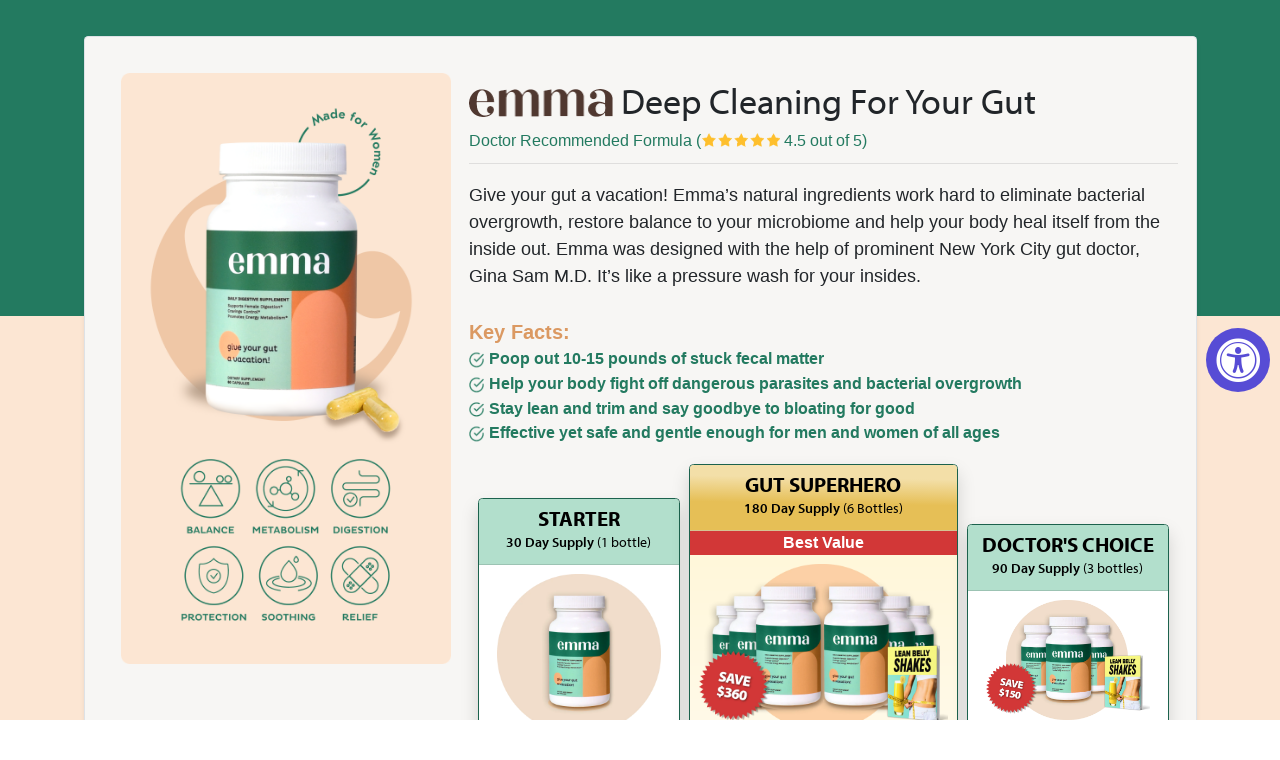

--- FILE ---
content_type: text/html; charset=utf-8
request_url: https://emmarelief.com/pages/er-fbrt
body_size: 56569
content:

<!doctype html>
<html class="supports-no-js" lang="en">
  <head>
    <!--
Elevar Data Layer V2

This file is automatically updated and should not be edited directly.

https://knowledge.getelevar.com/how-to-customize-data-layer-version-2

Updated: 2021-08-18 20:03:23+00:00
Version: 2.24.0
-->
<!-- Google Tag Manager -->
<script>
(function(w,d,s,l,i){w[l]=w[l]||[];w[l].push({"gtm.start":
  new Date().getTime(),event:"gtm.js"});var f=d.getElementsByTagName(s)[0],
  j=d.createElement(s),dl=l!="dataLayer"?"&l="+l:"";j.async=true;j.src=
  "https://gtmsvr.konsciousketo.com/gtm.js?id="+i+dl;f.parentNode.insertBefore(j,f);
})(window,document,"script","dataLayer","GTM-56TX85F");
</script>
<!-- End Google Tag Manager -->
<script>
window.dataLayer = window.dataLayer || [];
</script>
<script id="elevar-gtm-suite-config" type="application/json">{"gtm_id": "GTM-56TX85F", "event_config": {"cart_reconcile": true, "cart_view": true, "checkout_complete": true, "checkout_step": true, "collection_view": true, "product_add_to_cart": true, "product_add_to_cart_ajax": true, "product_remove_from_cart": true, "product_select": true, "product_view": true, "search_results_view": true, "user": true, "save_order_notes": true}, "gtm_suite_script": "https://shopify-gtm-suite.getelevar.com/shops/11c78da2c14370c115cbbbff59a16f7fbe58b69d/2.24.0/gtm-suite.js"}</script>

    <script>
        window.dataLayer = window.dataLayer || [];
        function gtag() {
            dataLayer.push(arguments);
        }
        gtag('js', new Date());
        //Second ID config
        gtag('config', 'AW-11038484286');
    </script>
    <meta charset="utf-8">
<meta http-equiv="X-UA-Compatible" content="IE=edge,chrome=1">
<meta name="viewport" content="width=device-width,initial-scale=1">
<meta name="theme-color" content="">
<link rel="canonical" href="https://emmarelief.com/pages/er-fbrt">
<link rel="alternate" href="https://emmarelief.com/" hreflang="en-us" /><title>Reset Your Gut</title>






  
<link rel="icon" type="image/png" href="//emmarelief.com/cdn/shop/t/10/assets/emma-favicon.png?v=77220265766867877211733413416">








    <meta name=“google-site-verification” content=“NGMWfYLIEyJ5iDPf_7yjqP8IzeLO5tzHoM-xxZ-3m_k” />
    <meta name="robots" content="noindex, follow" />

    <script>
      document.documentElement.className = document.documentElement.className.replace('supports-no-js', 'supports-js');

      var theme = {
        strings: {
          addToCart: "Add to cart",
          itemAddedToCart: "Translation missing: en.products.product.item_added_to_cart",
          soldOut: "Sold out",
          unavailable: "Unavailable",
          viewCart: "Translation missing: en.products.product.view_cart",
          zoomClose: "Translation missing: en.products.zoom.close",
          zoomPrev: "Translation missing: en.products.zoom.prev",
          zoomNext: "Translation missing: en.products.zoom.next"
        },
        mapStrings: {
          addressError: "Translation missing: en.homepage.map.address_error",
          addressNoResults: "Translation missing: en.homepage.map.address_no_results",
          addressQueryLimit: "Translation missing: en.homepage.map.address_query_limit_html",
          authError: "Translation missing: en.homepage.map.auth_error_html"
        }
      }
    </script>
    
    
    <!--
    * KS Choco OUT OF STOCK - page.handle == 'ketoshake-choc-gc' or page.handle == 'ketoshake-choc' or page.handle == 'keto-shake-multi'

     
	
    * END KS Choco OUT OF STOCK
    -->
    
    <script>window.performance && window.performance.mark && window.performance.mark('shopify.content_for_header.start');</script><meta name="facebook-domain-verification" content="wpmwcg9dklyb2h1qk3ud9t8908iigw">
<meta id="shopify-digital-wallet" name="shopify-digital-wallet" content="/60922691802/digital_wallets/dialog">
<meta name="shopify-checkout-api-token" content="9765b9e3bf6299f40a64496ed3172e5d">
<script async="async" src="/checkouts/internal/preloads.js?locale=en-US"></script>
<link rel="preconnect" href="https://shop.app" crossorigin="anonymous">
<script async="async" src="https://shop.app/checkouts/internal/preloads.js?locale=en-US&shop_id=60922691802" crossorigin="anonymous"></script>
<script id="apple-pay-shop-capabilities" type="application/json">{"shopId":60922691802,"countryCode":"US","currencyCode":"USD","merchantCapabilities":["supports3DS"],"merchantId":"gid:\/\/shopify\/Shop\/60922691802","merchantName":"Emma Relief","requiredBillingContactFields":["postalAddress","email","phone"],"requiredShippingContactFields":["postalAddress","email","phone"],"shippingType":"shipping","supportedNetworks":["visa","masterCard","amex","jcb","discover","elo"],"total":{"type":"pending","label":"Emma Relief","amount":"1.00"},"shopifyPaymentsEnabled":true,"supportsSubscriptions":true}</script>
<script id="shopify-features" type="application/json">{"accessToken":"9765b9e3bf6299f40a64496ed3172e5d","betas":["rich-media-storefront-analytics"],"domain":"emmarelief.com","predictiveSearch":true,"shopId":60922691802,"locale":"en"}</script>
<script>var Shopify = Shopify || {};
Shopify.shop = "emmaforher.myshopify.com";
Shopify.locale = "en";
Shopify.currency = {"active":"USD","rate":"1.0"};
Shopify.country = "US";
Shopify.theme = {"name":"Emma Theme","id":137144041690,"schema_name":"Emma Theme","schema_version":"2.3.0","theme_store_id":887,"role":"main"};
Shopify.theme.handle = "null";
Shopify.theme.style = {"id":null,"handle":null};
Shopify.cdnHost = "emmarelief.com/cdn";
Shopify.routes = Shopify.routes || {};
Shopify.routes.root = "/";</script>
<script type="module">!function(o){(o.Shopify=o.Shopify||{}).modules=!0}(window);</script>
<script>!function(o){function n(){var o=[];function n(){o.push(Array.prototype.slice.apply(arguments))}return n.q=o,n}var t=o.Shopify=o.Shopify||{};t.loadFeatures=n(),t.autoloadFeatures=n()}(window);</script>
<script>
  window.ShopifyPay = window.ShopifyPay || {};
  window.ShopifyPay.apiHost = "shop.app\/pay";
  window.ShopifyPay.redirectState = null;
</script>
<script id="shop-js-analytics" type="application/json">{"pageType":"page"}</script>
<script defer="defer" async type="module" src="//emmarelief.com/cdn/shopifycloud/shop-js/modules/v2/client.init-shop-cart-sync_IZsNAliE.en.esm.js"></script>
<script defer="defer" async type="module" src="//emmarelief.com/cdn/shopifycloud/shop-js/modules/v2/chunk.common_0OUaOowp.esm.js"></script>
<script type="module">
  await import("//emmarelief.com/cdn/shopifycloud/shop-js/modules/v2/client.init-shop-cart-sync_IZsNAliE.en.esm.js");
await import("//emmarelief.com/cdn/shopifycloud/shop-js/modules/v2/chunk.common_0OUaOowp.esm.js");

  window.Shopify.SignInWithShop?.initShopCartSync?.({"fedCMEnabled":true,"windoidEnabled":true});

</script>
<script>
  window.Shopify = window.Shopify || {};
  if (!window.Shopify.featureAssets) window.Shopify.featureAssets = {};
  window.Shopify.featureAssets['shop-js'] = {"shop-cart-sync":["modules/v2/client.shop-cart-sync_DLOhI_0X.en.esm.js","modules/v2/chunk.common_0OUaOowp.esm.js"],"init-fed-cm":["modules/v2/client.init-fed-cm_C6YtU0w6.en.esm.js","modules/v2/chunk.common_0OUaOowp.esm.js"],"shop-button":["modules/v2/client.shop-button_BCMx7GTG.en.esm.js","modules/v2/chunk.common_0OUaOowp.esm.js"],"shop-cash-offers":["modules/v2/client.shop-cash-offers_BT26qb5j.en.esm.js","modules/v2/chunk.common_0OUaOowp.esm.js","modules/v2/chunk.modal_CGo_dVj3.esm.js"],"init-windoid":["modules/v2/client.init-windoid_B9PkRMql.en.esm.js","modules/v2/chunk.common_0OUaOowp.esm.js"],"init-shop-email-lookup-coordinator":["modules/v2/client.init-shop-email-lookup-coordinator_DZkqjsbU.en.esm.js","modules/v2/chunk.common_0OUaOowp.esm.js"],"shop-toast-manager":["modules/v2/client.shop-toast-manager_Di2EnuM7.en.esm.js","modules/v2/chunk.common_0OUaOowp.esm.js"],"shop-login-button":["modules/v2/client.shop-login-button_BtqW_SIO.en.esm.js","modules/v2/chunk.common_0OUaOowp.esm.js","modules/v2/chunk.modal_CGo_dVj3.esm.js"],"avatar":["modules/v2/client.avatar_BTnouDA3.en.esm.js"],"pay-button":["modules/v2/client.pay-button_CWa-C9R1.en.esm.js","modules/v2/chunk.common_0OUaOowp.esm.js"],"init-shop-cart-sync":["modules/v2/client.init-shop-cart-sync_IZsNAliE.en.esm.js","modules/v2/chunk.common_0OUaOowp.esm.js"],"init-customer-accounts":["modules/v2/client.init-customer-accounts_DenGwJTU.en.esm.js","modules/v2/client.shop-login-button_BtqW_SIO.en.esm.js","modules/v2/chunk.common_0OUaOowp.esm.js","modules/v2/chunk.modal_CGo_dVj3.esm.js"],"init-shop-for-new-customer-accounts":["modules/v2/client.init-shop-for-new-customer-accounts_JdHXxpS9.en.esm.js","modules/v2/client.shop-login-button_BtqW_SIO.en.esm.js","modules/v2/chunk.common_0OUaOowp.esm.js","modules/v2/chunk.modal_CGo_dVj3.esm.js"],"init-customer-accounts-sign-up":["modules/v2/client.init-customer-accounts-sign-up_D6__K_p8.en.esm.js","modules/v2/client.shop-login-button_BtqW_SIO.en.esm.js","modules/v2/chunk.common_0OUaOowp.esm.js","modules/v2/chunk.modal_CGo_dVj3.esm.js"],"checkout-modal":["modules/v2/client.checkout-modal_C_ZQDY6s.en.esm.js","modules/v2/chunk.common_0OUaOowp.esm.js","modules/v2/chunk.modal_CGo_dVj3.esm.js"],"shop-follow-button":["modules/v2/client.shop-follow-button_XetIsj8l.en.esm.js","modules/v2/chunk.common_0OUaOowp.esm.js","modules/v2/chunk.modal_CGo_dVj3.esm.js"],"lead-capture":["modules/v2/client.lead-capture_DvA72MRN.en.esm.js","modules/v2/chunk.common_0OUaOowp.esm.js","modules/v2/chunk.modal_CGo_dVj3.esm.js"],"shop-login":["modules/v2/client.shop-login_ClXNxyh6.en.esm.js","modules/v2/chunk.common_0OUaOowp.esm.js","modules/v2/chunk.modal_CGo_dVj3.esm.js"],"payment-terms":["modules/v2/client.payment-terms_CNlwjfZz.en.esm.js","modules/v2/chunk.common_0OUaOowp.esm.js","modules/v2/chunk.modal_CGo_dVj3.esm.js"]};
</script>
<script>(function() {
  var isLoaded = false;
  function asyncLoad() {
    if (isLoaded) return;
    isLoaded = true;
    var urls = ["https:\/\/loox.io\/widget\/Vkb5nOBPuo\/loox.1638803715480.js?shop=emmaforher.myshopify.com","https:\/\/cdn-loyalty.yotpo.com\/loader\/d32uwmiaYYXbJ5nYd4k4lA.js?shop=emmaforher.myshopify.com","https:\/\/static.rechargecdn.com\/assets\/js\/widget.min.js?shop=emmaforher.myshopify.com","https:\/\/cdn.attn.tv\/emmarelief\/dtag.js?shop=emmaforher.myshopify.com","https:\/\/static.shareasale.com\/json\/shopify\/shareasale-tracking.js?sasmid=100897\u0026ssmtid=19038\u0026shop=emmaforher.myshopify.com","\/\/cdn.shopify.com\/proxy\/d88bd11d78b75ad661804756f76557e706c842abe68dde4d52ff7596acf93b3a\/shopify-script-tags.s3.eu-west-1.amazonaws.com\/smartseo\/instantpage.js?shop=emmaforher.myshopify.com\u0026sp-cache-control=cHVibGljLCBtYXgtYWdlPTkwMA"];
    for (var i = 0; i < urls.length; i++) {
      var s = document.createElement('script');
      s.type = 'text/javascript';
      s.async = true;
      s.src = urls[i];
      var x = document.getElementsByTagName('script')[0];
      x.parentNode.insertBefore(s, x);
    }
  };
  if(window.attachEvent) {
    window.attachEvent('onload', asyncLoad);
  } else {
    window.addEventListener('load', asyncLoad, false);
  }
})();</script>
<script id="__st">var __st={"a":60922691802,"offset":-18000,"reqid":"f6fbdce2-24a6-4a2b-b170-76d04c7144b0-1768483519","pageurl":"emmarelief.com\/pages\/er-fbrt","s":"pages-104670331098","u":"2659e69f1838","p":"page","rtyp":"page","rid":104670331098};</script>
<script>window.ShopifyPaypalV4VisibilityTracking = true;</script>
<script id="captcha-bootstrap">!function(){'use strict';const t='contact',e='account',n='new_comment',o=[[t,t],['blogs',n],['comments',n],[t,'customer']],c=[[e,'customer_login'],[e,'guest_login'],[e,'recover_customer_password'],[e,'create_customer']],r=t=>t.map((([t,e])=>`form[action*='/${t}']:not([data-nocaptcha='true']) input[name='form_type'][value='${e}']`)).join(','),a=t=>()=>t?[...document.querySelectorAll(t)].map((t=>t.form)):[];function s(){const t=[...o],e=r(t);return a(e)}const i='password',u='form_key',d=['recaptcha-v3-token','g-recaptcha-response','h-captcha-response',i],f=()=>{try{return window.sessionStorage}catch{return}},m='__shopify_v',_=t=>t.elements[u];function p(t,e,n=!1){try{const o=window.sessionStorage,c=JSON.parse(o.getItem(e)),{data:r}=function(t){const{data:e,action:n}=t;return t[m]||n?{data:e,action:n}:{data:t,action:n}}(c);for(const[e,n]of Object.entries(r))t.elements[e]&&(t.elements[e].value=n);n&&o.removeItem(e)}catch(o){console.error('form repopulation failed',{error:o})}}const l='form_type',E='cptcha';function T(t){t.dataset[E]=!0}const w=window,h=w.document,L='Shopify',v='ce_forms',y='captcha';let A=!1;((t,e)=>{const n=(g='f06e6c50-85a8-45c8-87d0-21a2b65856fe',I='https://cdn.shopify.com/shopifycloud/storefront-forms-hcaptcha/ce_storefront_forms_captcha_hcaptcha.v1.5.2.iife.js',D={infoText:'Protected by hCaptcha',privacyText:'Privacy',termsText:'Terms'},(t,e,n)=>{const o=w[L][v],c=o.bindForm;if(c)return c(t,g,e,D).then(n);var r;o.q.push([[t,g,e,D],n]),r=I,A||(h.body.append(Object.assign(h.createElement('script'),{id:'captcha-provider',async:!0,src:r})),A=!0)});var g,I,D;w[L]=w[L]||{},w[L][v]=w[L][v]||{},w[L][v].q=[],w[L][y]=w[L][y]||{},w[L][y].protect=function(t,e){n(t,void 0,e),T(t)},Object.freeze(w[L][y]),function(t,e,n,w,h,L){const[v,y,A,g]=function(t,e,n){const i=e?o:[],u=t?c:[],d=[...i,...u],f=r(d),m=r(i),_=r(d.filter((([t,e])=>n.includes(e))));return[a(f),a(m),a(_),s()]}(w,h,L),I=t=>{const e=t.target;return e instanceof HTMLFormElement?e:e&&e.form},D=t=>v().includes(t);t.addEventListener('submit',(t=>{const e=I(t);if(!e)return;const n=D(e)&&!e.dataset.hcaptchaBound&&!e.dataset.recaptchaBound,o=_(e),c=g().includes(e)&&(!o||!o.value);(n||c)&&t.preventDefault(),c&&!n&&(function(t){try{if(!f())return;!function(t){const e=f();if(!e)return;const n=_(t);if(!n)return;const o=n.value;o&&e.removeItem(o)}(t);const e=Array.from(Array(32),(()=>Math.random().toString(36)[2])).join('');!function(t,e){_(t)||t.append(Object.assign(document.createElement('input'),{type:'hidden',name:u})),t.elements[u].value=e}(t,e),function(t,e){const n=f();if(!n)return;const o=[...t.querySelectorAll(`input[type='${i}']`)].map((({name:t})=>t)),c=[...d,...o],r={};for(const[a,s]of new FormData(t).entries())c.includes(a)||(r[a]=s);n.setItem(e,JSON.stringify({[m]:1,action:t.action,data:r}))}(t,e)}catch(e){console.error('failed to persist form',e)}}(e),e.submit())}));const S=(t,e)=>{t&&!t.dataset[E]&&(n(t,e.some((e=>e===t))),T(t))};for(const o of['focusin','change'])t.addEventListener(o,(t=>{const e=I(t);D(e)&&S(e,y())}));const B=e.get('form_key'),M=e.get(l),P=B&&M;t.addEventListener('DOMContentLoaded',(()=>{const t=y();if(P)for(const e of t)e.elements[l].value===M&&p(e,B);[...new Set([...A(),...v().filter((t=>'true'===t.dataset.shopifyCaptcha))])].forEach((e=>S(e,t)))}))}(h,new URLSearchParams(w.location.search),n,t,e,['guest_login'])})(!0,!0)}();</script>
<script integrity="sha256-4kQ18oKyAcykRKYeNunJcIwy7WH5gtpwJnB7kiuLZ1E=" data-source-attribution="shopify.loadfeatures" defer="defer" src="//emmarelief.com/cdn/shopifycloud/storefront/assets/storefront/load_feature-a0a9edcb.js" crossorigin="anonymous"></script>
<script crossorigin="anonymous" defer="defer" src="//emmarelief.com/cdn/shopifycloud/storefront/assets/shopify_pay/storefront-65b4c6d7.js?v=20250812"></script>
<script data-source-attribution="shopify.dynamic_checkout.dynamic.init">var Shopify=Shopify||{};Shopify.PaymentButton=Shopify.PaymentButton||{isStorefrontPortableWallets:!0,init:function(){window.Shopify.PaymentButton.init=function(){};var t=document.createElement("script");t.src="https://emmarelief.com/cdn/shopifycloud/portable-wallets/latest/portable-wallets.en.js",t.type="module",document.head.appendChild(t)}};
</script>
<script data-source-attribution="shopify.dynamic_checkout.buyer_consent">
  function portableWalletsHideBuyerConsent(e){var t=document.getElementById("shopify-buyer-consent"),n=document.getElementById("shopify-subscription-policy-button");t&&n&&(t.classList.add("hidden"),t.setAttribute("aria-hidden","true"),n.removeEventListener("click",e))}function portableWalletsShowBuyerConsent(e){var t=document.getElementById("shopify-buyer-consent"),n=document.getElementById("shopify-subscription-policy-button");t&&n&&(t.classList.remove("hidden"),t.removeAttribute("aria-hidden"),n.addEventListener("click",e))}window.Shopify?.PaymentButton&&(window.Shopify.PaymentButton.hideBuyerConsent=portableWalletsHideBuyerConsent,window.Shopify.PaymentButton.showBuyerConsent=portableWalletsShowBuyerConsent);
</script>
<script data-source-attribution="shopify.dynamic_checkout.cart.bootstrap">document.addEventListener("DOMContentLoaded",(function(){function t(){return document.querySelector("shopify-accelerated-checkout-cart, shopify-accelerated-checkout")}if(t())Shopify.PaymentButton.init();else{new MutationObserver((function(e,n){t()&&(Shopify.PaymentButton.init(),n.disconnect())})).observe(document.body,{childList:!0,subtree:!0})}}));
</script>
<link id="shopify-accelerated-checkout-styles" rel="stylesheet" media="screen" href="https://emmarelief.com/cdn/shopifycloud/portable-wallets/latest/accelerated-checkout-backwards-compat.css" crossorigin="anonymous">
<style id="shopify-accelerated-checkout-cart">
        #shopify-buyer-consent {
  margin-top: 1em;
  display: inline-block;
  width: 100%;
}

#shopify-buyer-consent.hidden {
  display: none;
}

#shopify-subscription-policy-button {
  background: none;
  border: none;
  padding: 0;
  text-decoration: underline;
  font-size: inherit;
  cursor: pointer;
}

#shopify-subscription-policy-button::before {
  box-shadow: none;
}

      </style>

<script>window.performance && window.performance.mark && window.performance.mark('shopify.content_for_header.end');</script>
    
  <!-- BEGIN app block: shopify://apps/attentive/blocks/attn-tag/8df62c72-8fe4-407e-a5b3-72132be30a0d --><script type="text/javascript" src="https://cdn.attn.tv/emmarelief/dtag.js?source=app-embed" defer="defer"></script>


<!-- END app block --><!-- BEGIN app block: shopify://apps/smart-seo/blocks/smartseo/7b0a6064-ca2e-4392-9a1d-8c43c942357b --><meta name="smart-seo-integrated" content="true" /><!-- metatagsSavedToSEOFields: true --><!-- BEGIN app snippet: smartseo.custom.schemas.jsonld --><!-- END app snippet --><!-- END app block --><script src="https://cdn.shopify.com/extensions/019a0131-ca1b-7172-a6b1-2fadce39ca6e/accessibly-28/assets/acc-main.js" type="text/javascript" defer="defer"></script>
<meta property="og:image" content="https://cdn.shopify.com/s/files/1/0609/2269/1802/files/resetyourgut.png?v=1756364147" />
<meta property="og:image:secure_url" content="https://cdn.shopify.com/s/files/1/0609/2269/1802/files/resetyourgut.png?v=1756364147" />
<meta property="og:image:width" content="1200" />
<meta property="og:image:height" content="630" />
<link href="https://monorail-edge.shopifysvc.com" rel="dns-prefetch">
<script>(function(){if ("sendBeacon" in navigator && "performance" in window) {try {var session_token_from_headers = performance.getEntriesByType('navigation')[0].serverTiming.find(x => x.name == '_s').description;} catch {var session_token_from_headers = undefined;}var session_cookie_matches = document.cookie.match(/_shopify_s=([^;]*)/);var session_token_from_cookie = session_cookie_matches && session_cookie_matches.length === 2 ? session_cookie_matches[1] : "";var session_token = session_token_from_headers || session_token_from_cookie || "";function handle_abandonment_event(e) {var entries = performance.getEntries().filter(function(entry) {return /monorail-edge.shopifysvc.com/.test(entry.name);});if (!window.abandonment_tracked && entries.length === 0) {window.abandonment_tracked = true;var currentMs = Date.now();var navigation_start = performance.timing.navigationStart;var payload = {shop_id: 60922691802,url: window.location.href,navigation_start,duration: currentMs - navigation_start,session_token,page_type: "page"};window.navigator.sendBeacon("https://monorail-edge.shopifysvc.com/v1/produce", JSON.stringify({schema_id: "online_store_buyer_site_abandonment/1.1",payload: payload,metadata: {event_created_at_ms: currentMs,event_sent_at_ms: currentMs}}));}}window.addEventListener('pagehide', handle_abandonment_event);}}());</script>
<script id="web-pixels-manager-setup">(function e(e,d,r,n,o){if(void 0===o&&(o={}),!Boolean(null===(a=null===(i=window.Shopify)||void 0===i?void 0:i.analytics)||void 0===a?void 0:a.replayQueue)){var i,a;window.Shopify=window.Shopify||{};var t=window.Shopify;t.analytics=t.analytics||{};var s=t.analytics;s.replayQueue=[],s.publish=function(e,d,r){return s.replayQueue.push([e,d,r]),!0};try{self.performance.mark("wpm:start")}catch(e){}var l=function(){var e={modern:/Edge?\/(1{2}[4-9]|1[2-9]\d|[2-9]\d{2}|\d{4,})\.\d+(\.\d+|)|Firefox\/(1{2}[4-9]|1[2-9]\d|[2-9]\d{2}|\d{4,})\.\d+(\.\d+|)|Chrom(ium|e)\/(9{2}|\d{3,})\.\d+(\.\d+|)|(Maci|X1{2}).+ Version\/(15\.\d+|(1[6-9]|[2-9]\d|\d{3,})\.\d+)([,.]\d+|)( \(\w+\)|)( Mobile\/\w+|) Safari\/|Chrome.+OPR\/(9{2}|\d{3,})\.\d+\.\d+|(CPU[ +]OS|iPhone[ +]OS|CPU[ +]iPhone|CPU IPhone OS|CPU iPad OS)[ +]+(15[._]\d+|(1[6-9]|[2-9]\d|\d{3,})[._]\d+)([._]\d+|)|Android:?[ /-](13[3-9]|1[4-9]\d|[2-9]\d{2}|\d{4,})(\.\d+|)(\.\d+|)|Android.+Firefox\/(13[5-9]|1[4-9]\d|[2-9]\d{2}|\d{4,})\.\d+(\.\d+|)|Android.+Chrom(ium|e)\/(13[3-9]|1[4-9]\d|[2-9]\d{2}|\d{4,})\.\d+(\.\d+|)|SamsungBrowser\/([2-9]\d|\d{3,})\.\d+/,legacy:/Edge?\/(1[6-9]|[2-9]\d|\d{3,})\.\d+(\.\d+|)|Firefox\/(5[4-9]|[6-9]\d|\d{3,})\.\d+(\.\d+|)|Chrom(ium|e)\/(5[1-9]|[6-9]\d|\d{3,})\.\d+(\.\d+|)([\d.]+$|.*Safari\/(?![\d.]+ Edge\/[\d.]+$))|(Maci|X1{2}).+ Version\/(10\.\d+|(1[1-9]|[2-9]\d|\d{3,})\.\d+)([,.]\d+|)( \(\w+\)|)( Mobile\/\w+|) Safari\/|Chrome.+OPR\/(3[89]|[4-9]\d|\d{3,})\.\d+\.\d+|(CPU[ +]OS|iPhone[ +]OS|CPU[ +]iPhone|CPU IPhone OS|CPU iPad OS)[ +]+(10[._]\d+|(1[1-9]|[2-9]\d|\d{3,})[._]\d+)([._]\d+|)|Android:?[ /-](13[3-9]|1[4-9]\d|[2-9]\d{2}|\d{4,})(\.\d+|)(\.\d+|)|Mobile Safari.+OPR\/([89]\d|\d{3,})\.\d+\.\d+|Android.+Firefox\/(13[5-9]|1[4-9]\d|[2-9]\d{2}|\d{4,})\.\d+(\.\d+|)|Android.+Chrom(ium|e)\/(13[3-9]|1[4-9]\d|[2-9]\d{2}|\d{4,})\.\d+(\.\d+|)|Android.+(UC? ?Browser|UCWEB|U3)[ /]?(15\.([5-9]|\d{2,})|(1[6-9]|[2-9]\d|\d{3,})\.\d+)\.\d+|SamsungBrowser\/(5\.\d+|([6-9]|\d{2,})\.\d+)|Android.+MQ{2}Browser\/(14(\.(9|\d{2,})|)|(1[5-9]|[2-9]\d|\d{3,})(\.\d+|))(\.\d+|)|K[Aa][Ii]OS\/(3\.\d+|([4-9]|\d{2,})\.\d+)(\.\d+|)/},d=e.modern,r=e.legacy,n=navigator.userAgent;return n.match(d)?"modern":n.match(r)?"legacy":"unknown"}(),u="modern"===l?"modern":"legacy",c=(null!=n?n:{modern:"",legacy:""})[u],f=function(e){return[e.baseUrl,"/wpm","/b",e.hashVersion,"modern"===e.buildTarget?"m":"l",".js"].join("")}({baseUrl:d,hashVersion:r,buildTarget:u}),m=function(e){var d=e.version,r=e.bundleTarget,n=e.surface,o=e.pageUrl,i=e.monorailEndpoint;return{emit:function(e){var a=e.status,t=e.errorMsg,s=(new Date).getTime(),l=JSON.stringify({metadata:{event_sent_at_ms:s},events:[{schema_id:"web_pixels_manager_load/3.1",payload:{version:d,bundle_target:r,page_url:o,status:a,surface:n,error_msg:t},metadata:{event_created_at_ms:s}}]});if(!i)return console&&console.warn&&console.warn("[Web Pixels Manager] No Monorail endpoint provided, skipping logging."),!1;try{return self.navigator.sendBeacon.bind(self.navigator)(i,l)}catch(e){}var u=new XMLHttpRequest;try{return u.open("POST",i,!0),u.setRequestHeader("Content-Type","text/plain"),u.send(l),!0}catch(e){return console&&console.warn&&console.warn("[Web Pixels Manager] Got an unhandled error while logging to Monorail."),!1}}}}({version:r,bundleTarget:l,surface:e.surface,pageUrl:self.location.href,monorailEndpoint:e.monorailEndpoint});try{o.browserTarget=l,function(e){var d=e.src,r=e.async,n=void 0===r||r,o=e.onload,i=e.onerror,a=e.sri,t=e.scriptDataAttributes,s=void 0===t?{}:t,l=document.createElement("script"),u=document.querySelector("head"),c=document.querySelector("body");if(l.async=n,l.src=d,a&&(l.integrity=a,l.crossOrigin="anonymous"),s)for(var f in s)if(Object.prototype.hasOwnProperty.call(s,f))try{l.dataset[f]=s[f]}catch(e){}if(o&&l.addEventListener("load",o),i&&l.addEventListener("error",i),u)u.appendChild(l);else{if(!c)throw new Error("Did not find a head or body element to append the script");c.appendChild(l)}}({src:f,async:!0,onload:function(){if(!function(){var e,d;return Boolean(null===(d=null===(e=window.Shopify)||void 0===e?void 0:e.analytics)||void 0===d?void 0:d.initialized)}()){var d=window.webPixelsManager.init(e)||void 0;if(d){var r=window.Shopify.analytics;r.replayQueue.forEach((function(e){var r=e[0],n=e[1],o=e[2];d.publishCustomEvent(r,n,o)})),r.replayQueue=[],r.publish=d.publishCustomEvent,r.visitor=d.visitor,r.initialized=!0}}},onerror:function(){return m.emit({status:"failed",errorMsg:"".concat(f," has failed to load")})},sri:function(e){var d=/^sha384-[A-Za-z0-9+/=]+$/;return"string"==typeof e&&d.test(e)}(c)?c:"",scriptDataAttributes:o}),m.emit({status:"loading"})}catch(e){m.emit({status:"failed",errorMsg:(null==e?void 0:e.message)||"Unknown error"})}}})({shopId: 60922691802,storefrontBaseUrl: "https://emmarelief.com",extensionsBaseUrl: "https://extensions.shopifycdn.com/cdn/shopifycloud/web-pixels-manager",monorailEndpoint: "https://monorail-edge.shopifysvc.com/unstable/produce_batch",surface: "storefront-renderer",enabledBetaFlags: ["2dca8a86"],webPixelsConfigList: [{"id":"746225882","configuration":"{\"store_id\":\"190357\",\"environment\":\"prod\"}","eventPayloadVersion":"v1","runtimeContext":"STRICT","scriptVersion":"e1b3f843f8a910884b33e33e956dd640","type":"APP","apiClientId":294517,"privacyPurposes":[],"dataSharingAdjustments":{"protectedCustomerApprovalScopes":["read_customer_address","read_customer_email","read_customer_name","read_customer_personal_data","read_customer_phone"]}},{"id":"502595802","configuration":"{\"config\":\"{\\\"pixel_id\\\":\\\"G-JZFZRD6QGT\\\",\\\"gtag_events\\\":[{\\\"type\\\":\\\"purchase\\\",\\\"action_label\\\":\\\"G-JZFZRD6QGT\\\"},{\\\"type\\\":\\\"page_view\\\",\\\"action_label\\\":\\\"G-JZFZRD6QGT\\\"},{\\\"type\\\":\\\"view_item\\\",\\\"action_label\\\":\\\"G-JZFZRD6QGT\\\"},{\\\"type\\\":\\\"search\\\",\\\"action_label\\\":\\\"G-JZFZRD6QGT\\\"},{\\\"type\\\":\\\"add_to_cart\\\",\\\"action_label\\\":\\\"G-JZFZRD6QGT\\\"},{\\\"type\\\":\\\"begin_checkout\\\",\\\"action_label\\\":\\\"G-JZFZRD6QGT\\\"},{\\\"type\\\":\\\"add_payment_info\\\",\\\"action_label\\\":\\\"G-JZFZRD6QGT\\\"}],\\\"enable_monitoring_mode\\\":false}\"}","eventPayloadVersion":"v1","runtimeContext":"OPEN","scriptVersion":"b2a88bafab3e21179ed38636efcd8a93","type":"APP","apiClientId":1780363,"privacyPurposes":[],"dataSharingAdjustments":{"protectedCustomerApprovalScopes":["read_customer_address","read_customer_email","read_customer_name","read_customer_personal_data","read_customer_phone"]}},{"id":"314245338","configuration":"{\"masterTagID\":\"19038\",\"merchantID\":\"100897\",\"appPath\":\"https:\/\/daedalus.shareasale.com\",\"storeID\":\"NaN\",\"xTypeMode\":\"NaN\",\"xTypeValue\":\"NaN\",\"channelDedup\":\"NaN\"}","eventPayloadVersion":"v1","runtimeContext":"STRICT","scriptVersion":"f300cca684872f2df140f714437af558","type":"APP","apiClientId":4929191,"privacyPurposes":["ANALYTICS","MARKETING"],"dataSharingAdjustments":{"protectedCustomerApprovalScopes":["read_customer_personal_data"]}},{"id":"239337690","configuration":"{\"pixel_id\":\"1174414530129573\",\"pixel_type\":\"facebook_pixel\",\"metaapp_system_user_token\":\"-\"}","eventPayloadVersion":"v1","runtimeContext":"OPEN","scriptVersion":"ca16bc87fe92b6042fbaa3acc2fbdaa6","type":"APP","apiClientId":2329312,"privacyPurposes":["ANALYTICS","MARKETING","SALE_OF_DATA"],"dataSharingAdjustments":{"protectedCustomerApprovalScopes":["read_customer_address","read_customer_email","read_customer_name","read_customer_personal_data","read_customer_phone"]}},{"id":"193364186","configuration":"{\"env\":\"prod\"}","eventPayloadVersion":"v1","runtimeContext":"LAX","scriptVersion":"3dbd78f0aeeb2c473821a9db9e2dd54a","type":"APP","apiClientId":3977633,"privacyPurposes":["ANALYTICS","MARKETING"],"dataSharingAdjustments":{"protectedCustomerApprovalScopes":["read_customer_address","read_customer_email","read_customer_name","read_customer_personal_data","read_customer_phone"]}},{"id":"39813338","eventPayloadVersion":"1","runtimeContext":"LAX","scriptVersion":"1","type":"CUSTOM","privacyPurposes":["ANALYTICS","MARKETING","SALE_OF_DATA"],"name":"ShareASale Tracking"},{"id":"shopify-app-pixel","configuration":"{}","eventPayloadVersion":"v1","runtimeContext":"STRICT","scriptVersion":"0450","apiClientId":"shopify-pixel","type":"APP","privacyPurposes":["ANALYTICS","MARKETING"]},{"id":"shopify-custom-pixel","eventPayloadVersion":"v1","runtimeContext":"LAX","scriptVersion":"0450","apiClientId":"shopify-pixel","type":"CUSTOM","privacyPurposes":["ANALYTICS","MARKETING"]}],isMerchantRequest: false,initData: {"shop":{"name":"Emma Relief","paymentSettings":{"currencyCode":"USD"},"myshopifyDomain":"emmaforher.myshopify.com","countryCode":"US","storefrontUrl":"https:\/\/emmarelief.com"},"customer":null,"cart":null,"checkout":null,"productVariants":[],"purchasingCompany":null},},"https://emmarelief.com/cdn","7cecd0b6w90c54c6cpe92089d5m57a67346",{"modern":"","legacy":""},{"shopId":"60922691802","storefrontBaseUrl":"https:\/\/emmarelief.com","extensionBaseUrl":"https:\/\/extensions.shopifycdn.com\/cdn\/shopifycloud\/web-pixels-manager","surface":"storefront-renderer","enabledBetaFlags":"[\"2dca8a86\"]","isMerchantRequest":"false","hashVersion":"7cecd0b6w90c54c6cpe92089d5m57a67346","publish":"custom","events":"[[\"page_viewed\",{}]]"});</script><script>
  window.ShopifyAnalytics = window.ShopifyAnalytics || {};
  window.ShopifyAnalytics.meta = window.ShopifyAnalytics.meta || {};
  window.ShopifyAnalytics.meta.currency = 'USD';
  var meta = {"page":{"pageType":"page","resourceType":"page","resourceId":104670331098,"requestId":"f6fbdce2-24a6-4a2b-b170-76d04c7144b0-1768483519"}};
  for (var attr in meta) {
    window.ShopifyAnalytics.meta[attr] = meta[attr];
  }
</script>
<script class="analytics">
  (function () {
    var customDocumentWrite = function(content) {
      var jquery = null;

      if (window.jQuery) {
        jquery = window.jQuery;
      } else if (window.Checkout && window.Checkout.$) {
        jquery = window.Checkout.$;
      }

      if (jquery) {
        jquery('body').append(content);
      }
    };

    var hasLoggedConversion = function(token) {
      if (token) {
        return document.cookie.indexOf('loggedConversion=' + token) !== -1;
      }
      return false;
    }

    var setCookieIfConversion = function(token) {
      if (token) {
        var twoMonthsFromNow = new Date(Date.now());
        twoMonthsFromNow.setMonth(twoMonthsFromNow.getMonth() + 2);

        document.cookie = 'loggedConversion=' + token + '; expires=' + twoMonthsFromNow;
      }
    }

    var trekkie = window.ShopifyAnalytics.lib = window.trekkie = window.trekkie || [];
    if (trekkie.integrations) {
      return;
    }
    trekkie.methods = [
      'identify',
      'page',
      'ready',
      'track',
      'trackForm',
      'trackLink'
    ];
    trekkie.factory = function(method) {
      return function() {
        var args = Array.prototype.slice.call(arguments);
        args.unshift(method);
        trekkie.push(args);
        return trekkie;
      };
    };
    for (var i = 0; i < trekkie.methods.length; i++) {
      var key = trekkie.methods[i];
      trekkie[key] = trekkie.factory(key);
    }
    trekkie.load = function(config) {
      trekkie.config = config || {};
      trekkie.config.initialDocumentCookie = document.cookie;
      var first = document.getElementsByTagName('script')[0];
      var script = document.createElement('script');
      script.type = 'text/javascript';
      script.onerror = function(e) {
        var scriptFallback = document.createElement('script');
        scriptFallback.type = 'text/javascript';
        scriptFallback.onerror = function(error) {
                var Monorail = {
      produce: function produce(monorailDomain, schemaId, payload) {
        var currentMs = new Date().getTime();
        var event = {
          schema_id: schemaId,
          payload: payload,
          metadata: {
            event_created_at_ms: currentMs,
            event_sent_at_ms: currentMs
          }
        };
        return Monorail.sendRequest("https://" + monorailDomain + "/v1/produce", JSON.stringify(event));
      },
      sendRequest: function sendRequest(endpointUrl, payload) {
        // Try the sendBeacon API
        if (window && window.navigator && typeof window.navigator.sendBeacon === 'function' && typeof window.Blob === 'function' && !Monorail.isIos12()) {
          var blobData = new window.Blob([payload], {
            type: 'text/plain'
          });

          if (window.navigator.sendBeacon(endpointUrl, blobData)) {
            return true;
          } // sendBeacon was not successful

        } // XHR beacon

        var xhr = new XMLHttpRequest();

        try {
          xhr.open('POST', endpointUrl);
          xhr.setRequestHeader('Content-Type', 'text/plain');
          xhr.send(payload);
        } catch (e) {
          console.log(e);
        }

        return false;
      },
      isIos12: function isIos12() {
        return window.navigator.userAgent.lastIndexOf('iPhone; CPU iPhone OS 12_') !== -1 || window.navigator.userAgent.lastIndexOf('iPad; CPU OS 12_') !== -1;
      }
    };
    Monorail.produce('monorail-edge.shopifysvc.com',
      'trekkie_storefront_load_errors/1.1',
      {shop_id: 60922691802,
      theme_id: 137144041690,
      app_name: "storefront",
      context_url: window.location.href,
      source_url: "//emmarelief.com/cdn/s/trekkie.storefront.cd680fe47e6c39ca5d5df5f0a32d569bc48c0f27.min.js"});

        };
        scriptFallback.async = true;
        scriptFallback.src = '//emmarelief.com/cdn/s/trekkie.storefront.cd680fe47e6c39ca5d5df5f0a32d569bc48c0f27.min.js';
        first.parentNode.insertBefore(scriptFallback, first);
      };
      script.async = true;
      script.src = '//emmarelief.com/cdn/s/trekkie.storefront.cd680fe47e6c39ca5d5df5f0a32d569bc48c0f27.min.js';
      first.parentNode.insertBefore(script, first);
    };
    trekkie.load(
      {"Trekkie":{"appName":"storefront","development":false,"defaultAttributes":{"shopId":60922691802,"isMerchantRequest":null,"themeId":137144041690,"themeCityHash":"222369416447649586","contentLanguage":"en","currency":"USD"},"isServerSideCookieWritingEnabled":true,"monorailRegion":"shop_domain","enabledBetaFlags":["65f19447"]},"Session Attribution":{},"S2S":{"facebookCapiEnabled":true,"source":"trekkie-storefront-renderer","apiClientId":580111}}
    );

    var loaded = false;
    trekkie.ready(function() {
      if (loaded) return;
      loaded = true;

      window.ShopifyAnalytics.lib = window.trekkie;

      var originalDocumentWrite = document.write;
      document.write = customDocumentWrite;
      try { window.ShopifyAnalytics.merchantGoogleAnalytics.call(this); } catch(error) {};
      document.write = originalDocumentWrite;

      window.ShopifyAnalytics.lib.page(null,{"pageType":"page","resourceType":"page","resourceId":104670331098,"requestId":"f6fbdce2-24a6-4a2b-b170-76d04c7144b0-1768483519","shopifyEmitted":true});

      var match = window.location.pathname.match(/checkouts\/(.+)\/(thank_you|post_purchase)/)
      var token = match? match[1]: undefined;
      if (!hasLoggedConversion(token)) {
        setCookieIfConversion(token);
        
      }
    });


        var eventsListenerScript = document.createElement('script');
        eventsListenerScript.async = true;
        eventsListenerScript.src = "//emmarelief.com/cdn/shopifycloud/storefront/assets/shop_events_listener-3da45d37.js";
        document.getElementsByTagName('head')[0].appendChild(eventsListenerScript);

})();</script>
<script
  defer
  src="https://emmarelief.com/cdn/shopifycloud/perf-kit/shopify-perf-kit-3.0.3.min.js"
  data-application="storefront-renderer"
  data-shop-id="60922691802"
  data-render-region="gcp-us-central1"
  data-page-type="page"
  data-theme-instance-id="137144041690"
  data-theme-name="Emma Theme"
  data-theme-version="2.3.0"
  data-monorail-region="shop_domain"
  data-resource-timing-sampling-rate="10"
  data-shs="true"
  data-shs-beacon="true"
  data-shs-export-with-fetch="true"
  data-shs-logs-sample-rate="1"
  data-shs-beacon-endpoint="https://emmarelief.com/api/collect"
></script>
</head>

  <body id="er-fbrt" class="template-page">
  <script>
  (function() {
    const configElement = document.getElementById("elevar-gtm-suite-config");

    if (!configElement) {
      console.error("Elevar Data Layer: Config element not found");
      return;
    }

    const config = JSON.parse(configElement.textContent);

    const script = document.createElement("script");
    script.type = "text/javascript";
    script.src = config.gtm_suite_script;

    script.onerror = function() {
      console.error("Elevar Data Layer: JS script failed to load");
    };
    script.onload = function() {
      if (!window.ElevarGtmSuite) {
        console.error("Elevar Data Layer: `ElevarGtmSuite` is not defined");
        return;
      }

      if (config.event_config.user) {
        window.ElevarGtmSuite.handlers.user({cartTotal: "0.0",});
      }

      if (config.event_config.product_add_to_cart_ajax) {
        window.ElevarGtmSuite.handlers.productAddToCartAjax();
      }

      const cartData = {
  attributes:{},
  cartTotal: "0.0",
  currencyCode:"USD",
  items: []
}
;

      if (config.event_config.save_order_notes) {
        window.ElevarGtmSuite.handlers.cookieReconcile(cartData);
        window.ElevarGtmSuite.handlers.paramReconcile(cartData);
      }

      if (config.event_config.cart_reconcile) {
        window.ElevarGtmSuite.handlers.cartReconcile(cartData);
      }};

    document.body.appendChild(script);
  })();
</script>
<!-- Google Tag Manager (noscript) -->
<noscript>
    <iframe src="https://www.googletagmanager.com/ns.html?id=GTM-56TX85F" height="0" width="0" style="display:none;visibility:hidden"></iframe>
</noscript>
<!-- End Google Tag Manager (noscript) -->


<script>
document.addEventListener("DOMContentLoaded", function() {
    var qparam = window.location.search;
    //var qparam = "";
    
    let cookieparam = {};
    if(getCookie('_conv_v')){
        cookieparam['_conv_v'] = getCookie('_conv_v');
    }
    if(getCookie('_conv_s')){
        cookieparam['_conv_s'] = getCookie('_conv_s');
    }
  
    qparam += (qparam!=""?"&":"?")+Object.keys(cookieparam).map(key => key + '=' + cookieparam[key]).join('&');
  
    var els = document.querySelectorAll("a[href*='#params']");
  for (var i = 0, l = els.length; i < l; i++) {
    let el = els[i];
    let href =  el.getAttribute("href").replace('#params',qparam);
    if(href.indexOf('?')>=0)href.replace('?','&');
    el.setAttribute("href", href);
  }
});
  
function getCookie (name) {
  let value = `; ${document.cookie}`;
  let parts = value.split(`; ${name}=`);
  if (parts.length === 2) return parts.pop().split(';').shift();
}
</script>

<script src="//emmarelief.com/cdn/shop/t/10/assets/jquery-1.11.0.min.js?v=32460426840832490021687505022" type="text/javascript"></script>
<link rel="preconnect" href="https://fonts.googleapis.com">
<link rel="preconnect" href="https://fonts.gstatic.com" crossorigin>
<link rel="stylesheet" href="https://use.typekit.net/nhu2ayz.css">
<link href="//emmarelief.com/cdn/shop/t/10/assets/pluto.css?v=178700568554216802311695274410" rel="stylesheet">
<link href="https://fonts.googleapis.com/css2?family=Work+Sans:ital,wght@0,300;0,400;0,500;1,300;1,400;1,500&display=swap" rel="stylesheet">
<link href="https://fonts.googleapis.com/css2?family=Inter:wght@700&family=Kalam:wght@700&family=Lora:ital,wght@0,400;0,500;0,600;0,700;1,400;1,500;1,600;1,700&family=Maven+Pro&display=swap" rel="stylesheet">
<link href="https://s3.amazonaws.com/konsciousketo.com/shopify/emma/assets/fonts/helvetica.css?family=Helvetica:wght@400;500;600;700;800;900&display=swap" rel="stylesheet">
<link href="https://cdn.jsdelivr.net/npm/bootstrap@5.1.3/dist/css/bootstrap.min.css" rel="stylesheet" integrity="sha384-1BmE4kWBq78iYhFldvKuhfTAU6auU8tT94WrHftjDbrCEXSU1oBoqyl2QvZ6jIW3" crossorigin="anonymous">
<script type="text/javascript" src="https://www.digestionfreedom.com/footer/popups.js"></script>
<script type="text/javascript" src="//code.jquery.com/ui/1.13.0/jquery-ui.js"></script>
<script src="https://s3.amazonaws.com/konsciousketo.com/samcart/upsell-assets/dynamic-copy-right-year.js"></script>

<link href="//emmarelief.com/cdn/shop/t/10/assets/er-fbrt.css?v=82552627770597006261687504985" rel="stylesheet">

<link rel="stylesheet" href="https://s3.amazonaws.com/konsciousketo.com/samcart/assets/css/truevault-style.css">

<!-- Start of TrueVault Polaris Code Block -->
<script>
  window.polarisOptions = {
    GoogleAnalyticsTrackingId: "G-381562022",
    enableConsentManager: true,
    privacyCenterId: "2WDWRB6YE",
  };
</script>
<script src="https://polaris.truevaultcdn.com/static/polaris.js"></script>
<!-- End of TrueVault Polaris Code Block -->

<form action="/cart" method="post" novalidate class="cart ajaxcart" style="display:none;">
  <button type="submit" class="btn yellow" name="checkout">
    Checkout
  </button>
</form>

<style>
  #footer .container a:after { content: unset; }
</style>

<script>
  var time_in_minutes = 840;
  var current_time = Date.parse(new Date());
  var countDownDate = new Date(current_time + time_in_minutes*60*1000);
  // Update the count down every 1 second
  var x = setInterval(function() {
    // Get today's date and time
    var now = new Date().getTime();
    // Find the distance between now and the count down date
    var distance = countDownDate - now;
    // Time calculations for days, hours, minutes and seconds
    var days = Math.floor(distance / (1000 * 60 * 60 * 24));
    var hours = Math.floor((distance % (1000 * 60 * 60 * 24)) / (1000 * 60 * 60));
    var minutes = Math.floor((distance % (1000 * 60 * 60)) / (1000 * 60));
    var seconds = Math.floor((distance % (1000 * 60)) / 1000);
    // Output the result in an element with id="demo"
    document.getElementById("hours").innerHTML = hours;
    document.getElementById("minutes").innerHTML = minutes;
    document.getElementById("seconds").innerHTML = seconds;
    // If the count down is over, write some text 
    if (distance < 0) {
      clearInterval(x);
      document.getElementById("time").innerHTML = "Offer has expired!";
    }
  }, 1000);
</script>
<script>
jQuery("document").ready(function(){
	jQuery( "#info-accordion .about-right >div" ).accordion({header:'.toggle', active: false,collapsible: true,heightStyle:"panel"});
});
</script>
<style type='text/css'>
  #header {
    display: flex;
    width: 1440px;
    padding: 5px 20px;
    justify-content: center;
    align-items: center;
    gap: 10px;
    background: #BC2C2C;
    width: 100%;
  }
  #header p{
    font-family: "Lora";
    text-align: center;
    color: #F4F1E9;
    font-weight:500;
    font-size: 20px;
    line-height: normal;
    letter-spacing: -0.4px;
  }
  #header p span{
     font-weight: 700;
   }

  @media (max-width: 767px) {
    #header {
      padding: 5px 16px;
      width: 100%;
    }
    #header p {
      font-size: 18px;
    }
  }
</style>

<!-- <section id="header" class="sticky-top">
  <p class="d-none d-md-block d-lg-block">Early Access - Black Friday Sale!!<br/><span>Save Up To 60% OFF!!</span> Biggest Sale Of The Year!!</p>
  <p class="d-block d-md-none d-lg-none">Early Access - Black Friday Sale!!<br/><span>Save Up To 60% OFF!!</span><br/>Biggest Sale Of The Year!!</p>
</section> -->
<div class="section1">
    <div class="container-fluid bg-green-beige p-0">
        <div class="container pt-3">
<!--             <div class="logo mb-3 mb-md-5">
                <img src="https://s3.amazonaws.com/konsciousketo.com/shopify/emma/assets/images/emma-vslcart-header-logo.png" />
            </div> -->
            <!-- <div class="blinking d-flex align-items-center justify-content-center">
                <svg width="39" height="21" viewBox="0 0 39 21" fill="none" xmlns="http://www.w3.org/2000/svg">
                    <rect y="5.5" width="32" height="10" fill="#FCB834"></rect>
                    <path d="M39 10.5L28.1667 19.1603L28.1667 1.83975L39 10.5Z" fill="#FCB834"></path>
                </svg>
                <p class="text-center px-3 f-20-18 d-none d-md-block d-lg-block">Early Access - Black Friday Sale!!<br/><span class='semi-bold-700'>Save Up to 60% OFF!!</span> Biggest Sale Of The Year</p>
                <p class="text-center px-3 f-20-18 d-block d-md-none d-lg-none">Early Access - Black Friday Sale!!<br/><span class='semi-bold-700'>Save Up to 60% OFF!!</span><br/>Biggest Sale Of The Year</p>
                <svg width="39" height="21" viewBox="0 0 39 21" fill="none" xmlns="http://www.w3.org/2000/svg">
                    <rect x="39" y="15.5" width="32" height="10" transform="rotate(-180 39 15.5)" fill="#FCB834"></rect>
                    <path d="M4.37114e-07 10.5L10.8333 1.83975L10.8333 19.1603L4.37114e-07 10.5Z" fill="#FCB834"></path>
                </svg>
            </div> -->
            <div class="mt-3">
                <div class="shadow-sm p-3 bg-gray border rounded-top border-bottom-0">
                    <div class="d-none d-lg-block">
                        <div class="d-lg-flex py-3">
                            <div class="px-3 w-50">
                                <img style="width: 382px;" class="img-fluid" src="https://s3.amazonaws.com/konsciousketo.com/shopify/emma/assets/images/emma-vslcart-daily-digestive-supplement.png" />
                            </div>
                            <div class="w-100">
                                <p class="f-36-30 myriad-pro"><img style="width: 144px; margin-top: -4px;" class="img-fluid" src="https://s3.amazonaws.com/konsciousketo.com/shopify/emma/assets/images/emma-vslcart-text.png" >&nbsp;Deep Cleaning For Your Gut</p>
                                <label class="text-green f-16">Doctor Recommended Formula (<img style="width: 79px; margin-top: -3px;" src="https://s3.amazonaws.com/konsciousketo.com/shopify/emma/assets/images/5-star-rating.png"> 4.5 out of 5)</label>
                                <hr class="my-2"/>
                                <p class="py-2">Give your gut a vacation! Emma’s natural ingredients work hard to eliminate bacterial overgrowth, restore balance to your microbiome and help your body heal itself from the inside out. Emma was designed with the help of prominent New York City gut doctor, Gina Sam M.D. It’s like a pressure wash for your insides.</p>
                                <p class="text-beige f-20 semi-bold-700 mt-3">Key Facts:</p>
                                <div class="d-flex justify-content-start align-items-start">
                                    <img style="width: 15px; margin-top: 1px" class="img-fluid" src="https://s3.amazonaws.com/konsciousketo.com/shopify/emma/assets/images/circle-checked.png">
                                    <p class=" px-1 f-16 text-green semi-bold-700">Poop out 10-15 pounds of stuck fecal matter</p>
                                </div>
                                <div class="d-flex justify-content-start align-items-start">
                                    <img style="width: 15px; margin-top: 1px" class="img-fluid" src="https://s3.amazonaws.com/konsciousketo.com/shopify/emma/assets/images/circle-checked.png">
                                    <p class=" px-1 f-16 text-green semi-bold-700">Help your body fight off dangerous parasites and bacterial overgrowth</p>
                                </div>
                                <div class="d-flex justify-content-start align-items-start">
                                    <img style="width: 15px; margin-top: 1px" class="img-fluid" src="https://s3.amazonaws.com/konsciousketo.com/shopify/emma/assets/images/circle-checked.png">
                                    <p class=" px-1 f-16 text-green semi-bold-700">Stay lean and trim and say goodbye to bloating for good</p>
                                </div>
                                <div class="d-flex justify-content-start align-items-start">
                                    <img style="width: 15px; margin-top: 1px" class="img-fluid" src="https://s3.amazonaws.com/konsciousketo.com/shopify/emma/assets/images/circle-checked.png">
                                    <p class=" px-1 f-16 text-green semi-bold-700">Effective yet safe and gentle enough for men and women of all ages</p>
                                </div>
                                <div class="d-flex align-items-center justify-content-center py-3">
                                    <div class="card border shadow border-green align-self-center mx-2 w-30">
                                        <div class="card-header bg-light-green text-center px-2">
                                            <p class="myriad-pro f-21 bold text-black text-center lh-20">STARTER</p>
                                            <label class="myriad-pro f-14 text-black text-center semi-bold-600">30 Day Supply <span class="font-normal">(1 bottle)</span></label>
                                        </div>
                                        <div class="card-body py-2">
                                            <img class="img-fluid" src="//emmarelief.com/cdn/shop/t/10/assets/bottle1.png?v=20738592237213192431687504898">
                                            <div class="d-flex justify-content-center">
                                                <p class="f-31 bold myriad-pro text-black text-center">$59</p>
                                                <p class="f-13 semi-bold-700 myriad-pro text-black align-self-center">/ bottle</p>
                                            </div>
                                            <p class="text-center text-black f-11 bold-800 inter py-3">+ SHIPPING FEE $4.95</p>
                                            <a class="text-center cursor d-block" href="https://go.emmarelief.com/products/emma-1-pack-er-fbrt/#params"><img style="width: 200px;" class="img-fluid" src="https://s3.amazonaws.com/konsciousketo.com/shopify/emma/assets/images/emmal-vslcart-order-no.png"></a>
                                            <p class="semi-bold-600 inter text-center py-2"><s>$99</s> <span class="bold-800 f-20 inter">$59</span></p>
                                        </div>
                                    </div>
                                    <div class="card border shadow border-green align-self-center w-40">
                                        <div class="card-header bg-yellow-gold text-center px-2">
                                            <p class="myriad-pro f-21 bold text-black text-center lh-20">GUT SUPERHERO</p>
                                            <label class="myriad-pro f-14 text-black text-center semi-bold-600">180 Day Supply <span class="font-normal">(6 Bottles)</span></label>
                                        </div>
                                        <div class="text-center bg-danger text-white f-16 bold-900">Best Value</div>
                                        <div class="card-body px-2 py-2 bg-gut-superhero">
                                            <img class="img-fluid" src="//emmarelief.com/cdn/shop/t/10/assets/bottle6.png?v=45759413745914933081687504899">
                                            <div class="d-flex justify-content-center">
                                                <p class="f-31 bold myriad-pro text-black text-center">$39</p>
                                                <p class="f-13 semi-bold-700 myriad-pro text-black align-self-center">/ bottle</p>
                                            </div>
                                            <div class="d-flex flex-column justify-content-center align-items-center">
                                              <img style="width: 200px;" class="img-fluid" src="https://s3.amazonaws.com/konsciousketo.com/shopify/emma/assets/images/emma-vslcart-gut-superhero-checklist.png">
                                              <a class="text-center cursor d-block" href="https://go.emmarelief.com/products/emma-6-pack-er-fbrt/#params"><img style="width: 200px;" class="img-fluid" src="https://s3.amazonaws.com/konsciousketo.com/shopify/emma/assets/images/emmal-vslcart-order-no.png"></a>
                                              <p class="semi-bold-600 inter text-center py-2"><s>$594</s> <span class="bold-800 f-20 inter">$234</span></p>
                                            </div>
                                        </div>
                                    </div>
                                    <div class="card border shadow border-green align-self-center mx-2 w-30">
                                        <div class="card-header bg-light-green text-center px-2">
                                            <p class="myriad-pro f-21 bold text-black text-center lh-20">DOCTOR'S CHOICE</p>
                                            <label class="myriad-pro f-14 text-black text-center semi-bold-600">90 Day Supply <span class="font-normal">(3 bottles)</span></label>
                                        </div>
                                        <div class="card-body py-2">
                                            <img class="img-fluid" src="//emmarelief.com/cdn/shop/t/10/assets/bottle3.png?v=63607304820176826931687504899">
                                            <div class="d-flex justify-content-center">
                                                <p class="f-31 bold myriad-pro text-black text-center">$49</p>
                                                <p class="f-13 semi-bold-700 myriad-pro text-black align-self-center">/ bottle</p>
                                            </div>
                                            <img style="width: 200px;" class="img-fluid" src="https://s3.amazonaws.com/konsciousketo.com/shopify/emma/assets/images/emma-vslcart-doctors-choice-checklist.png">
                                            <a class="text-center cursor d-block" href="https://go.emmarelief.com/products/emma-3-pack-er-fbrt/#params"><img style="width: 200px;" class="img-fluid" src="https://s3.amazonaws.com/konsciousketo.com/shopify/emma/assets/images/emmal-vslcart-order-no.png"></a>
                                            <p class="semi-bold-600 inter text-center py-2"><s>$292</s> <span class="bold-800 f-20 inter">$147</span></p>
                                        </div>
                                    </div>
                                </div>
                            </div>
                        </div>
                    </div>
                    <div class="d-block d-lg-none">
                        <div class="w-100">
                            <p class="f-36-30 myriad-pro text-center py-1 py-md-3"><img style="width: 108px; margin-top: -4px;" class="img-fluid" src="https://s3.amazonaws.com/konsciousketo.com/shopify/emma/assets/images/emma-vslcart-text.png" >&nbsp;Deep Cleaning For Your Gut</p>
                            <p class="text-green f-16 text-center">Doctor Recommended Formula <br/>(<img style="width: 79px; margin-top: -3px;" src="https://s3.amazonaws.com/konsciousketo.com/shopify/emma/assets/images/5-star-rating.png"> 4.5 out of 5)</p>
                            <hr class="my-1"/>
                            <p class="text-center">Give your gut a vacation! Emma’s natural ingredients work hard to eliminate bacterial overgrowth, restore balance to your microbiome and help your body heal itself from the inside out. Emma was designed with the help of prominent New York City gut doctor, Gina Sam M.D. It’s like a pressure wash for your insides.</p>
                            <img class="img-fluid py-2" src="https://s3.amazonaws.com/konsciousketo.com/shopify/emma/assets/images/emma-vslcart-daily-digestive-supplement.png" />
                            <p class="text-beige f-20 semi-bold-700 my-2 text-center">Key Facts:</p>
                            <div class="d-flex justify-content-start align-items-start">
                                <img style="width: 15px; margin-top: 1px" class="img-fluid" src="https://s3.amazonaws.com/konsciousketo.com/shopify/emma/assets/images/circle-checked.png">
                                <p class=" px-1 f-16 text-green semi-bold-700">Poop out 10-15 pounds of stuck fecal matter</p>
                            </div>
                            <div class="d-flex justify-content-start align-items-start">
                                <img style="width: 15px; margin-top: 1px" class="img-fluid" src="https://s3.amazonaws.com/konsciousketo.com/shopify/emma/assets/images/circle-checked.png">
                                <p class=" px-1 f-16 text-green semi-bold-700">Help your body fight off dangerous parasites and bacterial overgrowth</p>
                            </div>
                            <div class="d-flex justify-content-start align-items-start">
                                <img style="width: 15px; margin-top: 1px" class="img-fluid" src="https://s3.amazonaws.com/konsciousketo.com/shopify/emma/assets/images/circle-checked.png">
                                <p class=" px-1 f-16 text-green semi-bold-700">Stay lean and trim and say goodbye to bloating for good</p>
                            </div>
                            <div class="d-flex justify-content-start align-items-start">
                                <img style="width: 15px; margin-top: 1px" class="img-fluid" src="https://s3.amazonaws.com/konsciousketo.com/shopify/emma/assets/images/circle-checked.png">
                                <p class=" px-1 f-16 text-green semi-bold-700">Effective yet safe and gentle enough for men and women of all ages</p>
                            </div>
                            <div class="d-lg-flex align-items-center justify-content-center py-4 px-md-5">
                                <div class="card border shadow border-green align-self-center mb-3">
                                    <div class="card-header bg-yellow-gold text-center px-2">
                                        <p class="myriad-pro f-28 bold text-black text-center lh-20">GUT SUPERHERO</p>
                                        <label class="myriad-pro f-16 text-black text-center semi-bold-600">180 Day Supply <span class="font-normal">(6 Bottles)</span></label>
                                    </div>
                                    <div class="text-center bg-danger text-white f-16 bold-900">Best Value</div>
                                    <div class="card-body px-2 py-2 bg-gut-superhero">
                                        <div class="d-flex flex-column justify-content-center">
                                            <img class="img-fluid" src="//emmarelief.com/cdn/shop/t/10/assets/bottle6.png?v=45759413745914933081687504899">
                                            <div class="d-flex justify-content-center">
                                                <p class="f-45 bold myriad-pro text-black text-center">$39</p>
                                                <p class="f-22 semi-bold-700 myriad-pro text-black align-self-center">/ bottle</p>
                                            </div>
                                            <img style="width: 200px;" class="img-fluid align-self-center" src="https://s3.amazonaws.com/konsciousketo.com/shopify/emma/assets/images/emma-vslcart-gut-superhero-checklist.png">
                                            <a class="text-center cursor d-block" href="https://go.emmarelief.com/products/emma-6-pack-er-fbrt/#params"><img style="width: 200px;" class="img-fluid align-self-center py-2" src="https://s3.amazonaws.com/konsciousketo.com/shopify/emma/assets/images/emmal-vslcart-order-no.png"></a>
                                            <p class="semi-bold-600 inter text-center py-2 f-24"><s>$594</s> <span class="bold-800 f-24 inter">$234</span></p>
                                        </div>
                                    </div>
                                </div>
                                <div class="card border shadow border-green align-self-center mb-3">
                                    <div class="card-header bg-light-green text-center px-2">
                                        <p class="myriad-pro f-28 bold text-black text-center lh-20">DOCTOR'S CHOICE</p>
                                        <label class="myriad-pro f-16 text-black text-center semi-bold-600">90 Day Supply <span class="font-normal">(3 bottles)</span></label>
                                    </div>
                                    <div class="card-body py-2">
                                        <div class="d-flex flex-column justify-content-center">
                                            <img class="img-fluid" src="//emmarelief.com/cdn/shop/t/10/assets/bottle3.png?v=63607304820176826931687504899">
                                            <div class="d-flex justify-content-center">
                                                <p class="f-45 bold myriad-pro text-black text-center">$49</p>
                                                <p class="f-22 semi-bold-700 myriad-pro text-black align-self-center">/ bottle</p>
                                            </div>
                                            <img style="width: 200px;" class="img-fluid align-self-center" src="https://s3.amazonaws.com/konsciousketo.com/shopify/emma/assets/images/emma-vslcart-doctors-choice-checklist.png">
                                            <a class="text-center cursor d-block" href="https://go.emmarelief.com/products/emma-3-pack-er-fbrt/#params"><img style="width: 200px;" class="img-fluid align-self-center py-2" src="https://s3.amazonaws.com/konsciousketo.com/shopify/emma/assets/images/emmal-vslcart-order-no.png"></a>
                                            <p class="semi-bold-600 inter text-center py-2 f-24"><s>$292</s> <span class="bold-800 f-24 inter">$147</span></p>
                                        </div>
                                    </div>
                                </div>
                                <div class="card border shadow border-green align-self-center mb-3">
                                    <div class="card-header bg-light-green text-center px-2">
                                        <p class="myriad-pro f-28 bold text-black text-center lh-20">STARTER</p>
                                        <label class="myriad-pro f-16 text-black text-center semi-bold-600">30 Day Supply <span class="font-normal">(1 bottle)</span></label>
                                    </div>
                                    <div class="card-body py-2">
                                        <div class="d-flex flex-column justify-content-center">
                                            <img class="img-fluid" src="//emmarelief.com/cdn/shop/t/10/assets/bottle1.png?v=20738592237213192431687504898">
                                            <div class="d-flex justify-content-center">
                                                <p class="f-45 bold myriad-pro text-black text-center">$59</p>
                                                <p class="f-22 semi-bold-700 myriad-pro text-black align-self-center">/ bottle</p>
                                            </div>
                                            <p class="text-center text-black f-11 bold-800 inter py-3">+ SHIPPING FEE $4.95</p>
                                            <a class="text-center cursor d-block" href="https://go.emmarelief.com/products/emma-1-pack-er-fbrt/#params"><img style="width: 200px;" class="img-fluid align-self-center py-2" src="https://s3.amazonaws.com/konsciousketo.com/shopify/emma/assets/images/emmal-vslcart-order-no.png"></a>
                                            <p class="semi-bold-600 inter text-center py-2 f-24"><s>$99</s> <span class="bold-800 f-24 inter">$59</span></p>
                                        </div>
                                    </div>
                                </div>
                            </div>
                        </div>
                    </div>
                </div>
            </div>
        </div>
    </div>
</div>



<div id="about" class='container-fluid'>
  <div class="container">
  	<div class="about-wrap row align-items-stretch mx-xl-0 d-none d-lg-flex">
      
      <div class="about-left nav flex-column nav-pills pt-3 pb-3 pb-lg-4" id="navMenu" role="tablist" aria-orientation="vertical">
        <button class="nav-link active" id="nav-about-menu" data-bs-toggle="pill" data-bs-target="#nav-about" type="button" role="tab" aria-controls="nav-about" aria-selected="true">About</button>
        <button class="nav-link" id="nav-science-menu" data-bs-toggle="pill" data-bs-target="#nav-science" type="button" role="tab" aria-controls="nav-science" aria-selected="false">Science</button>
        <button class="nav-link" id="nav-use-menu" data-bs-toggle="pill" data-bs-target="#nav-use" type="button" role="tab" aria-controls="nav-use" aria-selected="false">Use of Emma</button>
        <button class="nav-link" id="nav-ing-menu" data-bs-toggle="pill" data-bs-target="#nav-ing" type="button" role="tab" aria-controls="nav-ing" aria-selected="false">Ingredients</button>
      </div>
      
      <div class="about-right tab-content px-5 py-4 pb-lg-4" id="navMenuContent">
        
        <div class="tab-pane fade show active" id="nav-about" role="tabpanel" aria-labelledby="nav-about-menu">
          <div class="row g-0">
            <div class="col intro-content">
            	<h2 class="pb-4">Gentle, Year-Round Digestion Relief</h2>
                <p>Studies show that gut dysfunction is often created by bacterial overgrowth. Emma works to fight these invaders while creating         a healthy environment for your good bacteria (friendly flora) to flourish. Say goodbye to constipation, bloating, indigestion for good.</p>
                <p>With over 80,000 blood vessels surrounding the intestines, your gut feeds every major organ system of the body. That means whatever is happening in the gut, inevitably has an effect on almost every function of the human body. Gut issues can often be the hidden cause of headaches, allergies, inflammation and unexplained weight gain.</p>
              	<label class="rounded bg-beige p-2 mb-2">
                    <div class="d-flex align-items-center px-1 f-16 text-brown semi-bold-700">
                        <p>
                          <svg width="24" height="25" viewBox="0 0 24 25" fill="none" xmlns="http://www.w3.org/2000/svg">
                            <path d="M13.3277 9.32553C12.0859 7.8662 10.4558 6.7889 8.62648 6.21862C6.84529 5.84908 5.56653 6.91872 5.78574 8.69329C6.04217 10.7704 7.32756 12.338 8.74992 13.9033L13.3277 9.32553ZM17.0941 6.58608L9.25106 14.4291C11.1132 16.2205 12.9594 17.8429 15.5287 17.8793C17.8487 17.9123 19.231 16.5118 20.1465 14.5875C20.2884 14.2017 20.4017 13.806 20.4854 13.4036C19.2334 14.052 18.151 14.1997 17.1282 13.1344C16.6983 12.7273 16.447 12.1667 16.429 11.5749C16.4111 10.9831 16.6281 10.4082 17.0325 9.97589C17.441 9.57233 17.9911 9.3447 18.5653 9.34171C19.1394 9.33873 19.6919 9.56063 20.1045 9.95991C20.4642 10.2798 20.7526 10.6718 20.9509 11.1104C21.1493 11.549 21.2532 12.0244 21.2559 12.5057C21.4476 16.3594 17.1641 20.6296 12.8475 20.8927C10.7386 20.969 8.66954 20.3046 6.99941 19.0147C5.32927 17.7248 4.16348 15.8908 3.70435 13.8311C3.29135 12.2623 3.38316 10.6034 3.96673 9.08977C4.5503 7.57618 5.59595 6.28495 6.95517 5.39949C9.58364 3.53067 12.5016 3.50933 15.4984 5.33621C16.0533 5.72266 16.586 6.13996 17.0941 6.58613" fill="#E4773F"/>
                          </svg>
                        </p>
                        <p class='px-1'>Bring your microbiome back into balance</p>
                    </div>
                </label>
                <label class="rounded bg-beige p-2 mb-2">
                    <div class="d-flex align-items-center px-1 f-16 text-brown semi-bold-700">
                        <p>
                          <svg width="24" height="25" viewBox="0 0 24 25" fill="none" xmlns="http://www.w3.org/2000/svg">
                            <path d="M13.3277 9.32553C12.0859 7.8662 10.4558 6.7889 8.62648 6.21862C6.84529 5.84908 5.56653 6.91872 5.78574 8.69329C6.04217 10.7704 7.32756 12.338 8.74992 13.9033L13.3277 9.32553ZM17.0941 6.58608L9.25106 14.4291C11.1132 16.2205 12.9594 17.8429 15.5287 17.8793C17.8487 17.9123 19.231 16.5118 20.1465 14.5875C20.2884 14.2017 20.4017 13.806 20.4854 13.4036C19.2334 14.052 18.151 14.1997 17.1282 13.1344C16.6983 12.7273 16.447 12.1667 16.429 11.5749C16.4111 10.9831 16.6281 10.4082 17.0325 9.97589C17.441 9.57233 17.9911 9.3447 18.5653 9.34171C19.1394 9.33873 19.6919 9.56063 20.1045 9.95991C20.4642 10.2798 20.7526 10.6718 20.9509 11.1104C21.1493 11.549 21.2532 12.0244 21.2559 12.5057C21.4476 16.3594 17.1641 20.6296 12.8475 20.8927C10.7386 20.969 8.66954 20.3046 6.99941 19.0147C5.32927 17.7248 4.16348 15.8908 3.70435 13.8311C3.29135 12.2623 3.38316 10.6034 3.96673 9.08977C4.5503 7.57618 5.59595 6.28495 6.95517 5.39949C9.58364 3.53067 12.5016 3.50933 15.4984 5.33621C16.0533 5.72266 16.586 6.13996 17.0941 6.58613" fill="#E4773F"/>
                          </svg>
                        </p>
                        <p class='px-1'>Crush unwanted cravings for junk or sweets</p>
                    </div>
                </label>
                <label class="rounded bg-beige p-2 mb-2">
                    <div class="d-flex align-items-center px-1 f-16 text-brown semi-bold-700">
                        <p>
                          <svg width="24" height="25" viewBox="0 0 24 25" fill="none" xmlns="http://www.w3.org/2000/svg">
                              <path d="M13.3277 9.32553C12.0859 7.8662 10.4558 6.7889 8.62648 6.21862C6.84529 5.84908 5.56653 6.91872 5.78574 8.69329C6.04217 10.7704 7.32756 12.338 8.74992 13.9033L13.3277 9.32553ZM17.0941 6.58608L9.25106 14.4291C11.1132 16.2205 12.9594 17.8429 15.5287 17.8793C17.8487 17.9123 19.231 16.5118 20.1465 14.5875C20.2884 14.2017 20.4017 13.806 20.4854 13.4036C19.2334 14.052 18.151 14.1997 17.1282 13.1344C16.6983 12.7273 16.447 12.1667 16.429 11.5749C16.4111 10.9831 16.6281 10.4082 17.0325 9.97589C17.441 9.57233 17.9911 9.3447 18.5653 9.34171C19.1394 9.33873 19.6919 9.56063 20.1045 9.95991C20.4642 10.2798 20.7526 10.6718 20.9509 11.1104C21.1493 11.549 21.2532 12.0244 21.2559 12.5057C21.4476 16.3594 17.1641 20.6296 12.8475 20.8927C10.7386 20.969 8.66954 20.3046 6.99941 19.0147C5.32927 17.7248 4.16348 15.8908 3.70435 13.8311C3.29135 12.2623 3.38316 10.6034 3.96673 9.08977C4.5503 7.57618 5.59595 6.28495 6.95517 5.39949C9.58364 3.53067 12.5016 3.50933 15.4984 5.33621C16.0533 5.72266 16.586 6.13996 17.0941 6.58613" fill="#E4773F"/>
                          </svg>
                        </p>
                        <p class='px-1'>Become regular again, and make bathroom visits more pleasant</p>
                    </div>
                </label>
            </div>
            <div class="col-auto">
            	<img class="img-fluid" src="https://s3.amazonaws.com/konsciousketo.com/shopify/emma/assets/images/emma-vslcart.png" style='max-width: 370px;'>
            </div>
          </div>
          <div class="intro-col row d-flex mt-4 g-0">
            <div class="col">            	
              <svg class="paddingright" width="100" height="100" viewBox="0 0 30 25" fill="none" xmlns="http://www.w3.org/2000/svg">
              <path fill-rule="evenodd" clip-rule="evenodd" d="M12.9762 24.3978C13.8378 25.0717 15.696 25.196 16.6151 24.5425C38.5632 11.3427 28.7577 -0.786646 20.6079 0.203157C17.4307 0.588919 15.8652 3.69519 15.225 3.86897C14.5848 4.04274 13.0195 0.588919 9.84224 0.203157C9.58747 0.172183 9.33348 0.153149 9.07905 0.148644C1.19261 0.00684085 -8.28596 11.6105 12.9762 24.3978Z" fill="#237A60"/>
              </svg>
              	<p>Eat the foods you love without painful bloating and constipation</p>
            </div>
            <div class="col">           	
                <svg class="paddingright" width="100" height="100" viewBox="0 0 30 31" fill="none" xmlns="http://www.w3.org/2000/svg">
                <path fill-rule="evenodd" clip-rule="evenodd" d="M29.8813 24.3946C29.6146 21.5979 27.1057 19.544 24.2962 19.544C23.87 19.544 23.6672 18.9936 24.0105 18.7411C25.1353 17.9137 25.8265 16.5312 25.6803 14.9976C25.4749 12.8453 23.544 11.2647 21.382 11.2647H21.2519C20.4443 11.2647 19.9173 10.4174 20.2794 9.69547C20.8018 8.65416 20.8005 7.26668 20.6087 6.08341C20.2036 3.58463 18.3892 1.81182 17.1665 0.923691C16.7906 0.650606 16.2804 0.938644 16.3011 1.40285C16.3372 2.21313 16.2062 3.30836 15.4499 4.18799C14.0353 5.83257 10.4594 4.68537 9.37869 7.26322C9.0086 8.14612 9.10832 8.98977 9.4858 9.67266C9.88168 10.3891 9.34299 11.2647 8.52449 11.2647C6.52178 11.2647 4.67253 12.6039 4.28851 14.5694C3.95608 16.2713 4.66738 17.8372 5.89598 18.7411C6.23925 18.9936 6.03655 19.544 5.61029 19.544C3.00786 19.544 0.60477 21.2842 0.106079 23.8384C-0.566912 27.2846 2.05365 30.3021 5.37907 30.3021H24.5274C27.6725 30.3021 30.1873 27.6029 29.8813 24.3946Z" fill="#237A60"/>
                </svg>
              	<p>Restore regular bowel movements with full elimination</p>
            </div>
            <div class="col">          	
                <svg class="paddingright" width="100" height="100" viewBox="0 0 32 35" fill="none" xmlns="http://www.w3.org/2000/svg">
                <path fill-rule="evenodd" clip-rule="evenodd" d="M29.3653 20.148C29.3826 20.4414 29.1497 20.6901 28.8561 20.6901H2.95742C2.66377 20.6901 2.43089 20.4414 2.44818 20.148C2.80869 14.0372 3.31329 9.95713 15.9067 9.75786C28.5002 9.5586 29.0048 14.0372 29.3653 20.148ZM15.9067 34.6731C31.0002 34.5593 29.2514 31.2544 29.3711 28.3434C29.3833 28.0525 29.1543 27.8087 28.8632 27.8087H2.9503C2.6592 27.8087 2.43013 28.0525 2.44208 28.3434C2.56182 31.2544 0.813293 34.7869 15.9067 34.6731ZM30.9067 24.2494C30.9067 25.0919 30.2239 25.7748 29.3813 25.7748H2.43216C1.58962 25.7748 0.906738 25.0919 0.906738 24.2494V23.7409C0.906738 22.8984 1.58962 22.2155 2.43216 22.2155C4.89705 22.1119 6.37247 22.1119 6.85843 22.2155C7.58738 22.3709 8.84319 24.2494 9.72623 24.2494C10.6093 24.2494 11.586 22.2155 12.5076 22.2155C13.122 22.2155 18.7465 22.2155 29.3813 22.2155C30.2239 22.2155 30.9067 22.8984 30.9067 23.7409V24.2494Z" fill="#237A60"/>
                <path fill-rule="evenodd" clip-rule="evenodd" d="M24.2934 0.736985C24.6839 0.346461 25.3171 0.346461 25.7076 0.736985L28.0005 3.02988L30.2934 0.736985C30.6839 0.346461 31.3171 0.346461 31.7076 0.736985C32.0981 1.12751 32.0981 1.76067 31.7076 2.1512L29.4147 4.44409L31.7076 6.73699C32.0981 7.12751 32.0981 7.76067 31.7076 8.1512C31.3171 8.54172 30.6839 8.54172 30.2934 8.1512L28.0005 5.8583L25.7076 8.1512C25.3171 8.54172 24.6839 8.54172 24.2934 8.1512C23.9029 7.76067 23.9029 7.12751 24.2934 6.73699L26.5863 4.44409L24.2934 2.1512C23.9029 1.76067 23.9029 1.12751 24.2934 0.736985Z" fill="#237A60"/>
                </svg>
              	<p>Crush unwanted food cravings and fight harmful gut bacteria</p>
            </div>
            <div class="col">            	
                <svg class="paddingright" width="100" height="100" viewBox="0 0 30 35" fill="none" xmlns="http://www.w3.org/2000/svg">
                <path fill-rule="evenodd" clip-rule="evenodd" d="M30.0005 14.1913C30.0005 13.0861 29.5522 12.0486 28.7585 11.293C29.5522 10.5374 30.0005 9.49987 30.0005 8.3946C30.0005 7.38372 29.6278 6.42848 28.9473 5.68741C28.9969 5.43332 29.0223 5.17924 29.0223 4.9312C29.0223 2.72128 27.2243 0.92334 25.0138 0.92334C24.0743 0.92334 23.1735 1.25183 22.453 1.85256C21.8384 1.48958 21.1408 1.29963 20.4215 1.29963C19.404 1.29963 18.4524 1.67349 17.7107 2.35891C16.9696 1.67349 16.018 1.29963 15.0005 1.29963C13.9835 1.29963 13.0319 1.67349 12.2903 2.35891C11.5486 1.67349 10.597 1.29963 9.58004 1.29963C8.86135 1.29963 8.16322 1.48958 7.54858 1.85256C6.82807 1.25183 5.92729 0.92334 4.98778 0.92334C2.77786 0.92334 0.979315 2.72128 0.979315 4.9312C0.979315 5.17863 1.00412 5.43211 1.05372 5.6868C0.373749 6.42848 0.000488281 7.38372 0.000488281 8.3946C0.000488281 9.49926 0.449974 10.5374 1.24368 11.293C0.449974 12.0486 0.000488281 13.0867 0.000488281 14.1913C0.000488281 15.4182 0.555237 16.5579 1.50261 17.316C0.555237 18.0746 0.000488281 19.2137 0.000488281 20.44C0.000488281 22.6505 1.79843 24.4484 4.00896 24.4484C6.21888 24.4484 8.01682 22.6505 8.01682 20.44C8.01682 19.2137 7.46268 18.074 6.51531 17.316C7.46268 16.5579 8.01682 15.4182 8.01682 14.1913C8.01682 13.0861 7.56794 12.048 6.77423 11.293C7.42154 10.6753 7.84138 9.85982 7.97085 8.97597C8.4778 9.1992 9.0265 9.31596 9.58004 9.31596C10.597 9.31596 11.5486 8.94209 12.2903 8.25607C13.0319 8.94209 13.9835 9.31596 15.0005 9.31596C16.018 9.31596 16.9696 8.94209 17.7107 8.25607C18.4524 8.94209 19.404 9.31596 20.4215 9.31596C20.9757 9.31596 21.5238 9.1992 22.0313 8.97597C22.1596 9.85982 22.58 10.6753 23.2273 11.293C22.4336 12.0486 21.9848 13.0861 21.9848 14.1913C21.9848 15.4182 22.5389 16.5585 23.4863 17.316C22.9103 17.7782 22.4754 18.3867 22.2255 19.0806C21.6665 18.7969 21.0495 18.6487 20.4215 18.6487C19.0767 18.6487 17.8251 19.3275 17.0852 20.4388C16.496 20.1145 15.8371 19.9451 15.1614 19.9451C12.9515 19.9451 11.1535 21.7425 11.1535 23.953C11.1535 25.0927 11.6315 26.1641 12.4736 26.9246C12.2588 27.5259 12.2594 28.0558 12.2818 29.005C12.3338 31.2337 12.6889 34.1962 15.1614 34.1962C17.6351 34.1962 17.9999 31.4212 18.041 29.0032C18.0586 27.9996 18.0017 27.3535 17.8529 26.9215C18.0985 26.6989 18.3145 26.4472 18.4978 26.1714C19.0876 26.495 19.7464 26.665 20.4215 26.665C22.1227 26.665 23.6212 25.5936 24.1886 24.0165C24.7482 24.3002 25.3647 24.4484 25.9932 24.4484C28.2025 24.4484 30.0005 22.6505 30.0005 20.44C30.0005 19.2137 29.4469 18.0746 28.499 17.316C29.4469 16.5579 30.0005 15.4182 30.0005 14.1913Z" fill="#237A60"/>
                </svg>
              	<p>Strengthen gut lining, boost your mood and energy</p>
            </div>
          </div>
          <div class="intro-col2 mt-4">
            <h3>Doctor Recommended</h3>
            <div class="card mb-3">
              <div class="row g-0">
                <div class="col-md-4">
                  <img src="https://s3.amazonaws.com/konsciousketo.com/shopify/emma/assets/images/dr-gina-sam-md-emmal-vslcart-img.png" class="doctor-img img-fluid">
                </div>
                <div class="col-md-8">
                  <div class="card-body">
                    <img src="//emmarelief.com/cdn/shop/t/10/assets/comma-beige.png?v=160396328768189527781687504913">
                    <p class="card-text my-3">With over 20 years of experience in digestion, I strongly believe that there’s nothing better than Emma to help restore gut health and ease issues like painful bloating, cramping, heart burn and constipation. My highest recommendation. </p>
                  	<div class="doctor-info d-flex align-items-center">
                      <div class="doctor-icon">                        
                          <svg width="32" height="39" viewBox="0 0 32 39" fill="none" xmlns="http://www.w3.org/2000/svg">
                          <mask id="path-1-outside-1_786_7625" maskUnits="userSpaceOnUse" x="0.205566" y="0.432861" width="31" height="39" fill="black">
                          <rect fill="white" x="0.205566" y="0.432861" width="31" height="39"/>
                          <path fill-rule="evenodd" clip-rule="evenodd" d="M12.3902 3.22883C13.6592 2.76477 15.0851 3.10681 16.1287 3.93813C17.4054 4.9553 17.537 6.52229 17.1806 8.02853C16.767 9.77631 16.0435 11.4713 15.4439 13.1615C14.9023 14.6879 14.4587 16.3052 13.7485 17.7637C12.9901 19.3212 11.7386 20.2715 9.95575 20.2421C9.29298 20.2311 9.29278 21.2608 9.95575 21.2718C11.7105 21.3006 13.2323 20.525 14.1995 19.0595C15.1685 17.5911 15.6166 15.7466 16.1986 14.1063C16.5727 13.0518 16.9468 11.9973 17.321 10.9429C17.6606 9.98543 18.0287 9.0284 18.2331 8.03048C18.5797 6.3385 18.3614 4.54633 17.017 3.34558C15.7158 2.18345 13.7927 1.62302 12.1164 2.23596C11.4992 2.46165 11.7658 3.45709 12.3902 3.22883C13.6592 2.76477 15.0851 3.10681 16.1287 3.93813C17.4054 4.9553 17.537 6.52229 17.1806 8.02853C16.767 9.77631 16.0435 11.4713 15.4439 13.1615C14.9023 14.6879 14.4587 16.3052 13.7485 17.7637C12.9901 19.3212 11.7386 20.2715 9.95575 20.2421C9.29298 20.2311 9.29278 21.2608 9.95575 21.2718C11.7105 21.3006 13.2323 20.525 14.1995 19.0595C15.1685 17.5911 15.6166 15.7466 16.1986 14.1063C16.5727 13.0518 16.9468 11.9973 17.321 10.9429C17.6606 9.98543 18.0287 9.0284 18.2331 8.03048C18.5797 6.3385 18.3614 4.54633 17.017 3.34558C15.7158 2.18345 13.7927 1.62302 12.1164 2.23596C11.4992 2.46165 11.7658 3.45709 12.3902 3.22883Z"/>
                          <path fill-rule="evenodd" clip-rule="evenodd" d="M9.44515 21.0309C8.87113 24.2974 8.29135 27.6996 9.19608 30.9637C9.95471 33.7004 11.7509 35.9275 14.4033 37.0047C16.8911 38.015 19.7229 37.8831 22.1395 36.7415C24.5644 35.5962 26.5259 33.4807 27.632 31.052C29.1201 27.784 29.1572 24.0456 28.2 20.6234C28.0218 19.9862 27.0281 20.2568 27.2071 20.8971C28.6582 26.0846 27.4976 32.2275 22.6857 35.2667C20.5953 36.5871 18.0649 37.0121 15.6722 36.3509C13.2053 35.6693 11.3172 33.8938 10.4441 31.4901C9.24808 28.1975 9.84907 24.6556 10.438 21.3046C10.5519 20.6566 9.55985 20.3784 9.44515 21.0309Z"/>
                          <path fill-rule="evenodd" clip-rule="evenodd" d="M7.48093 2.23605C6.01258 1.6991 4.31256 2.06163 3.06249 2.96255C1.64841 3.98167 1.04515 5.5327 1.24181 7.25949C1.47574 9.3139 2.40642 11.3095 3.09266 13.2437C3.46673 14.2981 3.84089 15.3525 4.21495 16.407C4.4703 17.1266 4.72483 17.8517 5.08375 18.5278C6.0133 20.2792 7.64 21.3048 9.6416 21.2719C10.3034 21.261 10.3055 20.2312 9.6416 20.2422C8.07584 20.268 6.83926 19.5402 6.07209 18.1884C5.31048 16.8466 4.9048 15.2792 4.39154 13.8326C3.78272 12.1163 3.10203 10.4082 2.5865 8.66101C2.15292 7.19143 1.94216 5.45115 3.11233 4.2606C4.15534 3.19947 5.79028 2.71081 7.20715 3.22891C7.83048 3.45677 8.09922 2.46215 7.48093 2.23605Z"/>
                          <path fill-rule="evenodd" clip-rule="evenodd" d="M12.5061 2.23605C13.9277 1.6991 15.5736 2.06163 16.7839 2.96255C18.1529 3.98167 18.737 5.5327 18.5466 7.25949C18.3201 9.3139 17.419 11.3095 16.7546 13.2437C16.3925 14.2981 16.0302 15.3525 15.6681 16.407C15.4209 17.1266 15.1744 17.8517 14.8269 18.5278C13.927 20.2792 12.352 21.3048 10.4142 21.2719C9.77338 21.261 9.77139 20.2312 10.4142 20.2422C11.9301 20.268 13.1273 19.5402 13.87 18.1884C14.6074 16.8466 15.0002 15.2792 15.4971 13.8326C16.0866 12.1163 16.7456 10.4082 17.2447 8.66101C17.6645 7.19143 17.8685 5.45115 16.7356 4.2606C15.7258 3.19947 14.1429 2.71081 12.7711 3.22891C12.1676 3.45677 11.9074 2.46215 12.5061 2.23605Z"/>
                          <path fill-rule="evenodd" clip-rule="evenodd" d="M13.1782 2.70404C13.1614 3.0155 12.6951 3.01725 12.6951 2.70404C12.6951 2.3898 13.1614 2.3934 13.1782 2.70404C13.2136 3.3631 14.2436 3.36722 14.2078 2.70404C14.1708 2.01594 13.6545 1.43286 12.9366 1.43286C12.2422 1.43286 11.6718 2.0147 11.6656 2.70404C11.6594 3.38163 12.2262 3.94844 12.8955 3.97295C13.6295 3.99982 14.1699 3.40686 14.2078 2.70404C14.2434 2.04188 13.2137 2.04384 13.1782 2.70404Z"/>
                          <path fill-rule="evenodd" clip-rule="evenodd" d="M29.7758 17.5938C29.7758 19.2097 28.4658 20.5196 26.8499 20.5196C25.234 20.5196 23.9241 19.2097 23.9241 17.5938C23.9241 15.9779 25.234 14.668 26.8499 14.668C28.4658 14.668 29.7758 15.9779 29.7758 17.5938Z"/>
                          <path fill-rule="evenodd" clip-rule="evenodd" d="M24.6362 18.7679C24.2735 17.5032 25.0245 16.1484 26.2892 15.7857C27.5517 15.4237 28.9117 16.1732 29.2713 17.4388C29.6376 18.7272 28.8763 20.0276 27.6183 20.4209C26.9868 20.6183 27.2683 21.6089 27.9021 21.4106C29.2645 20.9847 30.2576 19.8188 30.3814 18.383C30.5063 16.934 29.6554 15.5267 28.3241 14.9511C27.0105 14.3831 25.4347 14.6956 24.451 15.7428C23.4655 16.7917 23.2533 18.3481 23.8761 19.6358C24.6004 21.1336 26.3265 21.8222 27.9021 21.4106C28.5437 21.2432 28.2596 20.2535 27.6183 20.4209C26.3456 20.7533 25.0053 20.0551 24.6362 18.7679Z"/>
                          <path fill-rule="evenodd" clip-rule="evenodd" d="M26.9863 18.0298C26.989 17.9795 26.9886 18.045 26.9774 18.062C26.9955 18.0346 27.0124 18.0217 26.9799 18.0434C26.929 18.0777 26.9784 18.0511 26.9874 18.044C27.0121 18.0244 26.9064 18.0498 26.9663 18.0498C27.019 18.0498 26.9462 18.0579 26.9341 18.0409C26.9357 18.0432 27.0041 18.095 26.9527 18.0434C26.911 18.0018 26.9439 18.0406 26.952 18.0509C26.9658 18.0683 26.9463 17.9725 26.9463 18.0298C26.9463 18.0834 26.9403 17.9501 26.9333 18.0355C26.9346 18.019 26.9953 17.9759 26.9452 18.0156C26.9247 18.0319 27.0032 18.0105 26.9774 18.0067C26.9022 17.9958 27.0478 18.0047 26.9606 17.9967C26.9755 17.9982 27.0254 18.0653 26.9805 18.0087C26.9647 17.9888 26.9895 18.0899 26.9863 18.0298C27.0013 18.3075 27.2121 18.5446 27.501 18.5446C27.7682 18.5446 28.0309 18.3088 28.0158 18.0298C27.9853 17.4618 27.5588 16.9802 26.9663 16.9802C26.3913 16.9802 25.9241 17.4608 25.9167 18.0298C25.9093 18.595 26.3846 19.0547 26.9371 19.0779C27.5411 19.1031 27.985 18.6038 28.0158 18.0298C28.0309 17.7519 27.7685 17.515 27.501 17.515C27.2099 17.515 27.0013 17.7511 26.9863 18.0298Z"/>
                          <path fill-rule="evenodd" clip-rule="evenodd" d="M6.79401 2.70404C6.81069 3.0155 7.27701 3.01725 7.27701 2.70404C7.27701 2.3898 6.81069 2.3934 6.79401 2.70404C6.75849 3.3631 5.72866 3.36722 5.76428 2.70404C5.80135 2.01594 6.3176 1.43286 7.03546 1.43286C7.72994 1.43286 8.30046 2.0147 8.30664 2.70404C8.31281 3.38163 7.7459 3.94844 7.07675 3.97295C6.34262 3.99982 5.80217 3.40686 5.76428 2.70404C5.72866 2.04188 6.75839 2.04384 6.79401 2.70404Z"/>
                          </mask>
                          <path fill-rule="evenodd" clip-rule="evenodd" d="M12.3902 3.22883C13.6592 2.76477 15.0851 3.10681 16.1287 3.93813C17.4054 4.9553 17.537 6.52229 17.1806 8.02853C16.767 9.77631 16.0435 11.4713 15.4439 13.1615C14.9023 14.6879 14.4587 16.3052 13.7485 17.7637C12.9901 19.3212 11.7386 20.2715 9.95575 20.2421C9.29298 20.2311 9.29278 21.2608 9.95575 21.2718C11.7105 21.3006 13.2323 20.525 14.1995 19.0595C15.1685 17.5911 15.6166 15.7466 16.1986 14.1063C16.5727 13.0518 16.9468 11.9973 17.321 10.9429C17.6606 9.98543 18.0287 9.0284 18.2331 8.03048C18.5797 6.3385 18.3614 4.54633 17.017 3.34558C15.7158 2.18345 13.7927 1.62302 12.1164 2.23596C11.4992 2.46165 11.7658 3.45709 12.3902 3.22883C13.6592 2.76477 15.0851 3.10681 16.1287 3.93813C17.4054 4.9553 17.537 6.52229 17.1806 8.02853C16.767 9.77631 16.0435 11.4713 15.4439 13.1615C14.9023 14.6879 14.4587 16.3052 13.7485 17.7637C12.9901 19.3212 11.7386 20.2715 9.95575 20.2421C9.29298 20.2311 9.29278 21.2608 9.95575 21.2718C11.7105 21.3006 13.2323 20.525 14.1995 19.0595C15.1685 17.5911 15.6166 15.7466 16.1986 14.1063C16.5727 13.0518 16.9468 11.9973 17.321 10.9429C17.6606 9.98543 18.0287 9.0284 18.2331 8.03048C18.5797 6.3385 18.3614 4.54633 17.017 3.34558C15.7158 2.18345 13.7927 1.62302 12.1164 2.23596C11.4992 2.46165 11.7658 3.45709 12.3902 3.22883Z" fill="#503830"/>
                          <path fill-rule="evenodd" clip-rule="evenodd" d="M9.44515 21.0309C8.87113 24.2974 8.29135 27.6996 9.19608 30.9637C9.95471 33.7004 11.7509 35.9275 14.4033 37.0047C16.8911 38.015 19.7229 37.8831 22.1395 36.7415C24.5644 35.5962 26.5259 33.4807 27.632 31.052C29.1201 27.784 29.1572 24.0456 28.2 20.6234C28.0218 19.9862 27.0281 20.2568 27.2071 20.8971C28.6582 26.0846 27.4976 32.2275 22.6857 35.2667C20.5953 36.5871 18.0649 37.0121 15.6722 36.3509C13.2053 35.6693 11.3172 33.8938 10.4441 31.4901C9.24808 28.1975 9.84907 24.6556 10.438 21.3046C10.5519 20.6566 9.55985 20.3784 9.44515 21.0309Z" fill="#503830"/>
                          <path fill-rule="evenodd" clip-rule="evenodd" d="M7.48093 2.23605C6.01258 1.6991 4.31256 2.06163 3.06249 2.96255C1.64841 3.98167 1.04515 5.5327 1.24181 7.25949C1.47574 9.3139 2.40642 11.3095 3.09266 13.2437C3.46673 14.2981 3.84089 15.3525 4.21495 16.407C4.4703 17.1266 4.72483 17.8517 5.08375 18.5278C6.0133 20.2792 7.64 21.3048 9.6416 21.2719C10.3034 21.261 10.3055 20.2312 9.6416 20.2422C8.07584 20.268 6.83926 19.5402 6.07209 18.1884C5.31048 16.8466 4.9048 15.2792 4.39154 13.8326C3.78272 12.1163 3.10203 10.4082 2.5865 8.66101C2.15292 7.19143 1.94216 5.45115 3.11233 4.2606C4.15534 3.19947 5.79028 2.71081 7.20715 3.22891C7.83048 3.45677 8.09922 2.46215 7.48093 2.23605Z" fill="#503830"/>
                          <path fill-rule="evenodd" clip-rule="evenodd" d="M12.5061 2.23605C13.9277 1.6991 15.5736 2.06163 16.7839 2.96255C18.1529 3.98167 18.737 5.5327 18.5466 7.25949C18.3201 9.3139 17.419 11.3095 16.7546 13.2437C16.3925 14.2981 16.0302 15.3525 15.6681 16.407C15.4209 17.1266 15.1744 17.8517 14.8269 18.5278C13.927 20.2792 12.352 21.3048 10.4142 21.2719C9.77338 21.261 9.77139 20.2312 10.4142 20.2422C11.9301 20.268 13.1273 19.5402 13.87 18.1884C14.6074 16.8466 15.0002 15.2792 15.4971 13.8326C16.0866 12.1163 16.7456 10.4082 17.2447 8.66101C17.6645 7.19143 17.8685 5.45115 16.7356 4.2606C15.7258 3.19947 14.1429 2.71081 12.7711 3.22891C12.1676 3.45677 11.9074 2.46215 12.5061 2.23605Z" fill="#503830"/>
                          <path fill-rule="evenodd" clip-rule="evenodd" d="M13.1782 2.70404C13.1614 3.0155 12.6951 3.01725 12.6951 2.70404C12.6951 2.3898 13.1614 2.3934 13.1782 2.70404C13.2136 3.3631 14.2436 3.36722 14.2078 2.70404C14.1708 2.01594 13.6545 1.43286 12.9366 1.43286C12.2422 1.43286 11.6718 2.0147 11.6656 2.70404C11.6594 3.38163 12.2262 3.94844 12.8955 3.97295C13.6295 3.99982 14.1699 3.40686 14.2078 2.70404C14.2434 2.04188 13.2137 2.04384 13.1782 2.70404Z" fill="#503830"/>
                          <path fill-rule="evenodd" clip-rule="evenodd" d="M29.7758 17.5938C29.7758 19.2097 28.4658 20.5196 26.8499 20.5196C25.234 20.5196 23.9241 19.2097 23.9241 17.5938C23.9241 15.9779 25.234 14.668 26.8499 14.668C28.4658 14.668 29.7758 15.9779 29.7758 17.5938Z" fill="#503830"/>
                          <path fill-rule="evenodd" clip-rule="evenodd" d="M24.6362 18.7679C24.2735 17.5032 25.0245 16.1484 26.2892 15.7857C27.5517 15.4237 28.9117 16.1732 29.2713 17.4388C29.6376 18.7272 28.8763 20.0276 27.6183 20.4209C26.9868 20.6183 27.2683 21.6089 27.9021 21.4106C29.2645 20.9847 30.2576 19.8188 30.3814 18.383C30.5063 16.934 29.6554 15.5267 28.3241 14.9511C27.0105 14.3831 25.4347 14.6956 24.451 15.7428C23.4655 16.7917 23.2533 18.3481 23.8761 19.6358C24.6004 21.1336 26.3265 21.8222 27.9021 21.4106C28.5437 21.2432 28.2596 20.2535 27.6183 20.4209C26.3456 20.7533 25.0053 20.0551 24.6362 18.7679Z" fill="#503830"/>
                          <path fill-rule="evenodd" clip-rule="evenodd" d="M26.9863 18.0298C26.989 17.9795 26.9886 18.045 26.9774 18.062C26.9955 18.0346 27.0124 18.0217 26.9799 18.0434C26.929 18.0777 26.9784 18.0511 26.9874 18.044C27.0121 18.0244 26.9064 18.0498 26.9663 18.0498C27.019 18.0498 26.9462 18.0579 26.9341 18.0409C26.9357 18.0432 27.0041 18.095 26.9527 18.0434C26.911 18.0018 26.9439 18.0406 26.952 18.0509C26.9658 18.0683 26.9463 17.9725 26.9463 18.0298C26.9463 18.0834 26.9403 17.9501 26.9333 18.0355C26.9346 18.019 26.9953 17.9759 26.9452 18.0156C26.9247 18.0319 27.0032 18.0105 26.9774 18.0067C26.9022 17.9958 27.0478 18.0047 26.9606 17.9967C26.9755 17.9982 27.0254 18.0653 26.9805 18.0087C26.9647 17.9888 26.9895 18.0899 26.9863 18.0298C27.0013 18.3075 27.2121 18.5446 27.501 18.5446C27.7682 18.5446 28.0309 18.3088 28.0158 18.0298C27.9853 17.4618 27.5588 16.9802 26.9663 16.9802C26.3913 16.9802 25.9241 17.4608 25.9167 18.0298C25.9093 18.595 26.3846 19.0547 26.9371 19.0779C27.5411 19.1031 27.985 18.6038 28.0158 18.0298C28.0309 17.7519 27.7685 17.515 27.501 17.515C27.2099 17.515 27.0013 17.7511 26.9863 18.0298Z" fill="#503830"/>
                          <path fill-rule="evenodd" clip-rule="evenodd" d="M6.79401 2.70404C6.81069 3.0155 7.27701 3.01725 7.27701 2.70404C7.27701 2.3898 6.81069 2.3934 6.79401 2.70404C6.75849 3.3631 5.72866 3.36722 5.76428 2.70404C5.80135 2.01594 6.3176 1.43286 7.03546 1.43286C7.72994 1.43286 8.30046 2.0147 8.30664 2.70404C8.31281 3.38163 7.7459 3.94844 7.07675 3.97295C6.34262 3.99982 5.80217 3.40686 5.76428 2.70404C5.72866 2.04188 6.75839 2.04384 6.79401 2.70404Z" fill="#503830"/>
                          <path d="M12.3902 3.22883L12.5275 3.60451L12.5276 3.6045L12.3902 3.22883ZM16.1287 3.93813L16.3779 3.62528L16.3779 3.62528L16.1287 3.93813ZM17.1806 8.02853L17.5699 8.12064L17.5699 8.12062L17.1806 8.02853ZM15.4439 13.1615L15.8208 13.2953L15.8208 13.2953L15.4439 13.1615ZM13.7485 17.7637L14.1081 17.9389V17.9389L13.7485 17.7637ZM9.95575 20.2421L9.94911 20.6421L9.94917 20.6421L9.95575 20.2421ZM9.95575 21.2718L9.94911 21.6717L9.94918 21.6717L9.95575 21.2718ZM14.1995 19.0595L14.5333 19.2798L14.5333 19.2798L14.1995 19.0595ZM16.1986 14.1063L15.8216 13.9725L15.8216 13.9726L16.1986 14.1063ZM17.321 10.9429L17.6979 11.0766L17.698 11.0766L17.321 10.9429ZM18.2331 8.03048L17.8413 7.95022L17.8413 7.95023L18.2331 8.03048ZM17.017 3.34558L17.2835 3.04725L17.2835 3.04725L17.017 3.34558ZM12.1164 2.23596L12.2538 2.61163L12.2538 2.61163L12.1164 2.23596ZM12.5276 3.6045C13.6435 3.19641 14.9253 3.4909 15.8794 4.25099L16.3779 3.62528C15.245 2.72273 13.6749 2.33314 12.2528 2.85316L12.5276 3.6045ZM15.8794 4.25099C16.9789 5.12692 17.1323 6.49551 16.7914 7.93643L17.5699 8.12062C17.9417 6.54907 17.8319 4.78368 16.3779 3.62528L15.8794 4.25099ZM16.7914 7.93641C16.3844 9.65612 15.678 11.3052 15.0669 13.0278L15.8208 13.2953C16.409 11.6374 17.1496 9.89651 17.5699 8.12064L16.7914 7.93641ZM15.0669 13.0278C14.5117 14.5926 14.0862 16.1566 13.3889 17.5886L14.1081 17.9389C14.8313 16.4538 15.2929 14.7833 15.8208 13.2953L15.0669 13.0278ZM13.3889 17.5886C12.6852 19.0337 11.5615 19.8685 9.96234 19.8422L9.94917 20.6421C11.9156 20.6745 13.295 19.6088 14.1081 17.9389L13.3889 17.5886ZM9.9624 19.8422C9.68307 19.8376 9.44443 19.9468 9.28127 20.1341C9.12571 20.3128 9.05862 20.5385 9.0586 20.7487C9.05858 20.959 9.12564 21.1836 9.27752 21.3631C9.4362 21.5506 9.6701 21.6671 9.94911 21.6717L9.9624 20.8718C9.93224 20.8713 9.91589 20.8654 9.90826 20.8619C9.90049 20.8582 9.89421 20.8534 9.88819 20.8463C9.87437 20.83 9.85859 20.7958 9.8586 20.7487C9.8586 20.7014 9.87439 20.6712 9.88457 20.6595C9.88871 20.6548 9.89272 20.6518 9.89828 20.6494C9.90382 20.647 9.91893 20.6416 9.94911 20.6421L9.9624 19.8422ZM9.94918 21.6717C11.8362 21.7027 13.4884 20.8632 14.5333 19.2798L13.8656 18.8392C12.9763 20.1868 11.5849 20.8985 9.96232 20.8718L9.94918 21.6717ZM14.5333 19.2798C15.0434 18.507 15.4103 17.6446 15.7206 16.7828C15.8759 16.3515 16.0185 15.9158 16.1573 15.4897C16.2968 15.0617 16.4322 14.6442 16.5756 14.24L15.8216 13.9726C15.674 14.3885 15.5352 14.8167 15.3967 15.2418C15.2575 15.6688 15.1184 16.0935 14.9678 16.5119C14.6663 17.3495 14.3247 18.1436 13.8656 18.8392L14.5333 19.2798ZM16.5756 14.2401C16.9497 13.1855 17.3238 12.1311 17.6979 11.0766L16.944 10.8091C16.5698 11.8636 16.1958 12.918 15.8216 13.9725L16.5756 14.2401ZM17.698 11.0766C18.0323 10.1343 18.4135 9.14327 18.625 8.11074L17.8413 7.95023C17.644 8.91352 17.289 9.83659 16.944 10.8091L17.698 11.0766ZM18.625 8.11075C18.9865 6.34601 18.7766 4.38088 17.2835 3.04725L16.7506 3.64391C17.9462 4.71179 18.1729 6.33099 17.8413 7.95022L18.625 8.11075ZM17.2835 3.04725C15.8967 1.80875 13.8222 1.1863 11.9791 1.86029L12.2538 2.61163C13.7631 2.05975 15.5348 2.55814 16.7506 3.64392L17.2835 3.04725ZM11.9791 1.86028C11.4279 2.06181 11.294 2.61131 11.4017 3.00755C11.4565 3.20902 11.5804 3.41238 11.7846 3.54052C12.0008 3.67624 12.265 3.70051 12.5275 3.60451L12.2529 2.85315C12.2238 2.86376 12.2102 2.86261 12.209 2.86251C12.208 2.86242 12.2082 2.86234 12.2091 2.86263C12.2099 2.86291 12.2102 2.86315 12.2099 2.86294C12.2077 2.86158 12.1865 2.84477 12.1737 2.79771C12.1612 2.75182 12.1655 2.70661 12.1787 2.67592C12.1884 2.65311 12.2057 2.6292 12.2538 2.61163L11.9791 1.86028ZM9.44515 21.0309L8.65723 20.8924L8.65722 20.8925L9.44515 21.0309ZM9.19608 30.9637L8.42515 31.1774L8.42515 31.1774L9.19608 30.9637ZM14.4033 37.0047L14.1023 37.7459L14.1023 37.7459L14.4033 37.0047ZM22.1395 36.7415L21.7978 36.0182L21.7978 36.0182L22.1395 36.7415ZM27.632 31.052L28.36 31.3836L28.36 31.3836L27.632 31.052ZM28.2 20.6234L27.4296 20.8389L27.4296 20.8389L28.2 20.6234ZM27.2071 20.8971L26.4367 21.1125L26.4367 21.1126L27.2071 20.8971ZM22.6857 35.2667L22.2585 34.5903L22.2585 34.5903L22.6857 35.2667ZM15.6722 36.3509L15.8853 35.5798L15.8853 35.5798L15.6722 36.3509ZM10.4441 31.4901L9.69216 31.7633L9.69216 31.7633L10.4441 31.4901ZM10.438 21.3046L11.2259 21.4431L10.438 21.3046ZM7.48093 2.23605L7.75569 1.48471L7.75568 1.48471L7.48093 2.23605ZM3.06249 2.96255L3.53023 3.61156L3.53024 3.61156L3.06249 2.96255ZM1.24181 7.25949L2.03667 7.16898L2.03667 7.16896L1.24181 7.25949ZM3.09266 13.2437L3.84663 12.9762L3.84661 12.9762L3.09266 13.2437ZM4.21495 16.407L3.46099 16.6745L3.46101 16.6745L4.21495 16.407ZM5.08375 18.5278L5.79039 18.1528L5.79037 18.1527L5.08375 18.5278ZM9.6416 21.2719L9.65476 22.0718L9.65479 22.0718L9.6416 21.2719ZM9.6416 20.2422L9.65475 21.0421L9.65487 21.0421L9.6416 20.2422ZM6.07209 18.1884L6.76785 17.7936L6.76783 17.7935L6.07209 18.1884ZM4.39154 13.8326L3.63757 14.1001L3.63758 14.1001L4.39154 13.8326ZM2.5865 8.66101L1.8192 8.88739L1.8192 8.88742L2.5865 8.66101ZM3.11233 4.2606L2.54179 3.69981L2.54178 3.69982L3.11233 4.2606ZM7.20715 3.22891L6.93241 3.98026L6.93249 3.98029L7.20715 3.22891ZM12.5061 2.23605L12.2234 1.48765L12.2234 1.48765L12.5061 2.23605ZM16.7839 2.96255L16.3062 3.60427L16.3062 3.60427L16.7839 2.96255ZM18.5466 7.25949L17.7514 7.17181L17.7514 7.17182L18.5466 7.25949ZM16.7546 13.2437L15.998 12.9838L15.998 12.9838L16.7546 13.2437ZM15.6681 16.407L16.4247 16.6669L16.4247 16.6669L15.6681 16.407ZM14.8269 18.5278L14.1154 18.1621L14.1154 18.1622L14.8269 18.5278ZM10.4142 21.2719L10.4005 22.0718H10.4006L10.4142 21.2719ZM10.4142 20.2422L10.4004 21.0421L10.4006 21.0421L10.4142 20.2422ZM13.87 18.1884L13.1689 17.8032L13.1689 17.8032L13.87 18.1884ZM15.4971 13.8326L16.2537 14.0925L16.2537 14.0925L15.4971 13.8326ZM17.2447 8.66101L18.0139 8.88076L18.0139 8.88074L17.2447 8.66101ZM16.7356 4.2606L17.3151 3.70911L17.3151 3.7091L16.7356 4.2606ZM12.7711 3.22891L13.0537 3.97734L13.0538 3.97731L12.7711 3.22891ZM11.6656 2.70404L12.4655 2.71133L12.4655 2.71121L11.6656 2.70404ZM12.8955 3.97295L12.8662 4.77241L12.8662 4.77241L12.8955 3.97295ZM24.6362 18.7679L25.4052 18.5474L24.6362 18.7679ZM26.2892 15.7857L26.5097 16.5547L26.2892 15.7857ZM29.2713 17.4388L28.5018 17.6575L28.5018 17.6575L29.2713 17.4388ZM30.3814 18.383L31.1785 18.4517L31.1785 18.4517L30.3814 18.383ZM28.3241 14.9511L28.0066 15.6854V15.6854L28.3241 14.9511ZM24.451 15.7428L23.8679 15.195L23.8679 15.195L24.451 15.7428ZM23.8761 19.6358L24.5963 19.2875L24.5963 19.2875L23.8761 19.6358ZM26.9863 18.0298L26.1875 17.9872L26.1852 18.0297L26.1875 18.0722L26.9863 18.0298ZM26.9774 18.062L26.3099 17.6211L27.6446 18.5035L26.9774 18.062ZM26.9799 18.0434L26.5347 17.3787L26.5334 17.3796L26.9799 18.0434ZM26.9874 18.044L26.4908 17.4168L26.4902 17.4172L26.9874 18.044ZM26.9341 18.0409L27.5867 17.5782L26.2731 18.4916L26.9341 18.0409ZM26.9527 18.0434L27.5189 17.4783L27.5177 17.477L26.9527 18.0434ZM26.952 18.0509L26.3243 18.5468L26.3252 18.5479L26.952 18.0509ZM26.9333 18.0355L26.1359 17.9707L27.7306 18.1009L26.9333 18.0355ZM26.9452 18.0156L26.449 17.388L26.4477 17.3891L26.9452 18.0156ZM26.9774 18.0067L27.094 17.2153L27.0923 17.215L26.9774 18.0067ZM26.9606 17.9967L27.033 17.2L26.8837 18.793L26.9606 17.9967ZM26.9805 18.0087L27.6074 17.5117L27.6074 17.5117L26.9805 18.0087ZM25.9167 18.0298L26.7166 18.0403L26.7166 18.0402L25.9167 18.0298ZM26.9371 19.0779L26.9036 19.8771L26.9037 19.8772L26.9371 19.0779ZM8.30664 2.70404L7.50667 2.71121L7.50667 2.71133L8.30664 2.70404ZM7.07675 3.97295L7.10601 4.77241L7.10602 4.77241L7.07675 3.97295ZM8.65722 20.8925C8.08854 24.1286 7.46434 27.711 8.42515 31.1774L9.96702 30.75C9.11836 27.6882 9.65373 24.4662 10.2331 21.1694L8.65722 20.8925ZM8.42515 31.1774C9.24197 34.1241 11.1931 36.5644 14.1023 37.7459L14.7043 36.2635C12.3087 35.2906 10.6674 33.2768 9.96701 30.75L8.42515 31.1774ZM14.1023 37.7459C16.8076 38.8445 19.8725 38.6972 22.4812 37.4649L21.7978 36.0182C19.5733 37.069 16.9746 37.1854 14.7043 36.2635L14.1023 37.7459ZM22.4812 37.4649C25.0932 36.2311 27.1833 33.9675 28.36 31.3836L26.9039 30.7205C25.8686 32.9939 24.0355 34.9612 21.7978 36.0182L22.4812 37.4649ZM28.36 31.3836C29.9418 27.9099 29.9674 23.9721 28.9704 20.4079L27.4296 20.8389C28.3471 24.119 28.2983 27.6582 26.9039 30.7205L28.36 31.3836ZM28.9704 20.4079C28.8646 20.0296 28.6153 19.7386 28.2847 19.5832C27.9737 19.4371 27.6397 19.4325 27.3582 19.5096C27.0767 19.5867 26.7902 19.7615 26.5974 20.0488C26.3921 20.3547 26.3309 20.7344 26.4367 21.1125L27.9776 20.6816C27.9938 20.7396 27.9897 20.8454 27.926 20.9404C27.8747 21.0168 27.8141 21.0437 27.781 21.0527C27.7478 21.0618 27.6844 21.069 27.6043 21.0314C27.5045 20.9845 27.4463 20.8986 27.4296 20.8389L28.9704 20.4079ZM26.4367 21.1126C27.8295 26.092 26.6695 31.8043 22.2585 34.5903L23.1129 35.9431C28.3256 32.6507 29.4868 26.0773 27.9776 20.6816L26.4367 21.1126ZM22.2585 34.5903C20.3487 35.7966 18.0496 36.1779 15.8853 35.5798L15.4591 37.122C18.0801 37.8463 20.8419 37.3776 23.113 35.9431L22.2585 34.5903ZM15.8853 35.5798C13.6733 34.9686 11.9826 33.3824 11.196 31.217L9.69216 31.7633C10.6518 34.4052 12.7374 36.37 15.4592 37.122L15.8853 35.5798ZM11.196 31.217C10.0849 28.1581 10.6303 24.8323 11.2259 21.4431L9.65009 21.1661C9.06786 24.479 8.41125 28.2369 9.69216 31.7633L11.196 31.217ZM11.2259 21.4431C11.3713 20.6158 10.7829 20.0598 10.2416 19.9093C9.96414 19.8322 9.61852 19.8304 9.29704 19.9968C8.94919 20.1768 8.7253 20.5052 8.65723 20.8924L10.2331 21.1694C10.2293 21.1908 10.2165 21.2371 10.1786 21.2907C10.1402 21.3449 10.0887 21.3887 10.0323 21.4178C9.92557 21.4731 9.84234 21.459 9.813 21.4509C9.78088 21.4419 9.73975 21.4212 9.70283 21.371C9.65608 21.3075 9.63955 21.2261 9.65009 21.1661L11.2259 21.4431ZM7.75568 1.48471C5.99539 0.840997 4.02024 1.28619 2.59475 2.31354L3.53024 3.61156C4.60488 2.83707 6.02977 2.55719 7.20618 2.98738L7.75568 1.48471ZM2.59475 2.31353C0.922779 3.51852 0.220896 5.36516 0.446946 7.35001L2.03667 7.16896C1.8694 5.70024 2.37403 4.44483 3.53023 3.61156L2.59475 2.31353ZM0.446944 7.34999C0.694649 9.52538 1.68932 11.6809 2.33871 13.5112L3.84661 12.9762C3.12352 10.9382 2.25683 9.10242 2.03667 7.16898L0.446944 7.34999ZM2.3387 13.5111C2.52574 14.0384 2.7128 14.5656 2.89986 15.0928C3.08692 15.6201 3.27397 16.1473 3.46099 16.6745L4.96892 16.1395C4.78188 15.6123 4.59482 15.085 4.40776 14.5578C4.2207 14.0306 4.03365 13.5034 3.84663 12.9762L2.3387 13.5111ZM3.46101 16.6745C3.71208 17.3821 3.98555 18.1652 4.37714 18.9029L5.79037 18.1527C5.4641 17.5381 5.22852 16.8711 4.9689 16.1395L3.46101 16.6745ZM4.37711 18.9029C5.43924 20.904 7.3349 22.1099 9.65476 22.0718L9.62843 20.472C7.94511 20.4997 6.58736 19.6544 5.79039 18.1528L4.37711 18.9029ZM9.65479 22.0718C10.0472 22.0653 10.3905 21.8984 10.6247 21.6218C10.8454 21.3611 10.9385 21.0416 10.9388 20.7496C10.939 20.4581 10.8466 20.1342 10.6182 19.8717C10.3745 19.5917 10.0212 19.4358 9.62832 19.4424L9.65487 21.0421C9.59397 21.0431 9.48938 21.0119 9.41132 20.9222C9.34851 20.85 9.33872 20.7821 9.33875 20.748C9.33879 20.7135 9.3487 20.6528 9.40363 20.5879C9.4721 20.507 9.56691 20.473 9.62841 20.472L9.65479 22.0718ZM9.62845 19.4423C8.36217 19.4632 7.39401 18.8969 6.76785 17.7936L5.37633 18.5833C6.28452 20.1836 7.78952 21.0728 9.65475 21.0421L9.62845 19.4423ZM6.76783 17.7935C6.05247 16.5332 5.69175 15.1047 5.14549 13.5651L3.63758 14.1001C4.11785 15.4537 4.56848 17.16 5.37635 18.5833L6.76783 17.7935ZM5.1455 13.5652C4.52268 11.8094 3.86137 10.1548 3.35379 8.43461L1.8192 8.88742C2.34269 10.6616 3.04276 12.4233 3.63757 14.1001L5.1455 13.5652ZM3.3538 8.43463C2.9239 6.97752 2.85576 5.66291 3.68288 4.82138L2.54178 3.69982C1.02856 5.2394 1.38194 7.40534 1.8192 8.88739L3.3538 8.43463ZM3.68286 4.82139C4.54033 3.94902 5.85382 3.58585 6.93241 3.98026L7.48189 2.47757C5.72674 1.83576 3.77035 2.44991 2.54179 3.69981L3.68286 4.82139ZM6.93249 3.98029C7.30172 4.11526 7.6961 4.08571 8.02499 3.87938C8.32977 3.68817 8.50535 3.39203 8.58141 3.11338C8.73006 2.56882 8.54977 1.7751 7.75569 1.48471L7.20617 2.98738C7.14859 2.96633 7.08391 2.90985 7.05122 2.83349C7.02531 2.77298 7.029 2.7246 7.03788 2.69205C7.04613 2.66184 7.07629 2.58575 7.1747 2.52402C7.22663 2.49144 7.28835 2.46976 7.35261 2.46407C7.41611 2.45844 7.46154 2.47013 7.48181 2.47754L6.93249 3.98029ZM12.7887 2.98444C13.9089 2.56135 15.2716 2.83417 16.3062 3.60427L17.2615 2.32083C15.8755 1.28908 13.9464 0.836841 12.2234 1.48765L12.7887 2.98444ZM16.3062 3.60427C17.4197 4.43315 17.9147 5.69106 17.7514 7.17181L19.3418 7.34716C19.5593 5.37435 18.8862 3.53019 17.2615 2.32082L16.3062 3.60427ZM17.7514 7.17182C17.5379 9.10869 16.6972 10.9484 15.998 12.9838L17.5112 13.5036C18.1409 11.6706 19.1023 9.5191 19.3418 7.34715L17.7514 7.17182ZM15.998 12.9838C15.817 13.511 15.6359 14.0382 15.4548 14.5654C15.2737 15.0926 15.0925 15.6199 14.9115 16.1471L16.4247 16.6669C16.6058 16.1397 16.7869 15.6124 16.968 15.0852C17.1491 14.558 17.3302 14.0308 17.5113 13.5035L15.998 12.9838ZM14.9115 16.1471C14.6601 16.8786 14.4317 17.5466 14.1154 18.1621L15.5385 18.8935C15.9171 18.1567 16.1816 17.3746 16.4247 16.6669L14.9115 16.1471ZM14.1154 18.1622C13.3417 19.6679 12.0334 20.4993 10.4278 20.472L10.4006 22.0718C12.6707 22.1103 14.5123 20.8905 15.5385 18.8934L14.1154 18.1622ZM10.4278 20.472C10.504 20.4733 10.6044 20.515 10.6721 20.5977C10.7255 20.6628 10.7328 20.72 10.7328 20.7481C10.7329 20.7755 10.7257 20.84 10.6646 20.9125C10.6318 20.9514 10.5869 20.9875 10.5319 21.0123C10.4767 21.0371 10.429 21.0426 10.4004 21.0421L10.4279 19.4424C10.0306 19.4355 9.67903 19.5991 9.44113 19.8814C9.21965 20.1442 9.13255 20.4647 9.13283 20.7496C9.1331 21.0351 9.22089 21.3511 9.43475 21.612C9.66299 21.8904 10.004 22.065 10.4005 22.0718L10.4278 20.472ZM10.4006 21.0421C12.2293 21.0732 13.6935 20.1711 14.5712 18.5737L13.1689 17.8032C12.5611 18.9094 11.6308 19.4628 10.4277 19.4424L10.4006 21.0421ZM14.5712 18.5737C15.3527 17.1515 15.7882 15.4478 16.2537 14.0925L14.7405 13.5727C14.2122 15.1107 13.8621 16.5417 13.1689 17.8032L14.5712 18.5737ZM16.2537 14.0925C16.8299 12.4148 17.5073 10.6543 18.0139 8.88076L16.4755 8.44126C15.9839 10.1621 15.3432 11.8179 14.7405 13.5728L16.2537 14.0925ZM18.0139 8.88074C18.4365 7.40135 18.7776 5.24598 17.3151 3.70911L16.1561 4.81208C16.9594 5.65633 16.8924 6.98151 16.4755 8.44129L18.0139 8.88074ZM17.3151 3.7091C16.1228 2.45613 14.2108 1.82998 12.4885 2.48051L13.0538 3.97731C14.0749 3.59163 15.3288 3.9428 16.1561 4.8121L17.3151 3.7091ZM12.4885 2.48048C12.5134 2.47108 12.5648 2.45787 12.6348 2.46428C12.7057 2.47076 12.7718 2.49525 12.826 2.53033C12.9274 2.59604 12.9548 2.67389 12.9612 2.69831C12.9686 2.72608 12.9724 2.76865 12.9491 2.82496C12.9192 2.89698 12.8561 2.95899 12.7887 2.98444L12.2234 1.48765C11.4346 1.78559 11.2756 2.58219 11.4144 3.10712C11.4865 3.37997 11.6547 3.67788 11.9559 3.87308C12.2846 4.0861 12.6828 4.11739 13.0537 3.97734L12.4885 2.48048ZM12.3794 2.66099C12.3867 2.52416 12.4527 2.37574 12.5783 2.2693C12.691 2.17373 12.8194 2.13849 12.9289 2.13829C13.0379 2.13809 13.1768 2.17301 13.2991 2.28152C13.4361 2.40307 13.4951 2.56707 13.4951 2.70404H11.8951C11.8951 2.99762 12.0123 3.27884 12.2373 3.47843C12.4476 3.66496 12.7041 3.73871 12.9318 3.73829C13.3902 3.73744 13.9415 3.40653 13.977 2.74708L12.3794 2.66099ZM13.4951 2.70404C13.4951 2.83994 13.4367 3.00423 13.299 3.12635C13.176 3.2354 13.0364 3.27012 12.9273 3.2697C12.8178 3.26929 12.69 3.23381 12.5779 3.1387C12.4531 3.03278 12.3868 2.88475 12.3794 2.7472L13.977 2.66088C13.9414 2.00206 13.3906 1.67145 12.9334 1.66971C12.7056 1.66885 12.4484 1.74217 12.2374 1.92922C12.0118 2.12933 11.8951 2.41101 11.8951 2.70404H13.4951ZM12.3794 2.74697C12.4254 3.60364 13.1478 3.99874 13.7181 3.99988C14.0083 4.00046 14.337 3.90895 14.6011 3.6721C14.8846 3.41784 15.0278 3.0536 15.0067 2.661L13.409 2.74707C13.4078 2.7253 13.4101 2.68047 13.4324 2.62452C13.455 2.56818 13.4907 2.51876 13.5329 2.4809C13.6129 2.4092 13.6885 2.39981 13.7213 2.39988C13.7556 2.39995 13.8088 2.40962 13.8659 2.45643C13.9376 2.51511 13.9737 2.59972 13.977 2.66111L12.3794 2.74697ZM15.0067 2.66101C14.9504 1.61638 14.1445 0.632861 12.9366 0.632861V2.23286C13.1645 2.23286 13.3911 2.41549 13.409 2.74707L15.0067 2.66101ZM12.9366 0.632861C11.7918 0.632861 10.8756 1.57998 10.8656 2.69687L12.4655 2.71121C12.4679 2.44943 12.6926 2.23286 12.9366 2.23286V0.632861ZM10.8656 2.69674C10.8553 3.82551 11.7821 4.73272 12.8662 4.77241L12.9247 3.17348C12.6703 3.16417 12.4635 2.93776 12.4655 2.71133L10.8656 2.69674ZM12.8662 4.77241C14.1059 4.8178 14.9492 3.81285 15.0067 2.7471L13.409 2.66097C13.3907 3.00087 13.1531 3.18184 12.9247 3.17348L12.8662 4.77241ZM15.0067 2.74702C15.0278 2.3543 14.8843 1.99037 14.6012 1.73639C14.3375 1.49976 14.0092 1.40788 13.7189 1.40816C13.1478 1.4087 12.4255 1.80401 12.3794 2.66105L13.977 2.74702C13.9738 2.8077 13.9379 2.8924 13.8659 2.95138C13.8084 2.99846 13.7549 3.00812 13.7205 3.00816C13.6876 3.00819 13.6123 2.99871 13.5327 2.92732C13.4907 2.8896 13.455 2.84031 13.4325 2.78402C13.4101 2.72808 13.4078 2.68313 13.409 2.66106L15.0067 2.74702ZM28.9758 17.5938C28.9758 18.7678 28.024 19.7196 26.8499 19.7196V21.3196C28.9076 21.3196 30.5758 19.6515 30.5758 17.5938H28.9758ZM26.8499 19.7196C25.6759 19.7196 24.7241 18.7678 24.7241 17.5938H23.1241C23.1241 19.6515 24.7922 21.3196 26.8499 21.3196V19.7196ZM24.7241 17.5938C24.7241 16.4197 25.6759 15.468 26.8499 15.468V13.868C24.7922 13.868 23.1241 15.536 23.1241 17.5938H24.7241ZM26.8499 15.468C28.024 15.468 28.9758 16.4197 28.9758 17.5938H30.5758C30.5758 15.536 28.9076 13.868 26.8499 13.868V15.468ZM25.4052 18.5474C25.1643 17.7074 25.6697 16.7956 26.5097 16.5547L26.0687 15.0167C24.3793 15.5012 23.3827 17.299 23.8672 18.9884L25.4052 18.5474ZM26.5097 16.5547C27.3496 16.3139 28.2639 16.8204 28.5018 17.6575L30.0409 17.2201C29.5594 15.526 27.7538 14.5335 26.0687 15.0167L26.5097 16.5547ZM28.5018 17.6575C28.7422 18.5033 28.2493 19.3854 27.3796 19.6573L27.857 21.1844C29.5032 20.6698 30.5329 18.951 30.0409 17.22L28.5018 17.6575ZM27.3796 19.6573C27.0051 19.7744 26.7239 20.031 26.5767 20.3604C26.4379 20.671 26.4363 21.0029 26.5165 21.2837C26.5964 21.5639 26.7747 21.8507 27.0683 22.0399C27.3819 22.2419 27.7659 22.2915 28.1409 22.1741L27.6633 20.6471C27.7215 20.6289 27.8326 20.629 27.9349 20.6949C28.0172 20.7479 28.0457 20.8119 28.055 20.8446C28.0645 20.8778 28.0713 20.9375 28.0375 21.013C27.9954 21.1073 27.9158 21.1661 27.8571 21.1844L27.3796 19.6573ZM28.1408 22.1742C29.7948 21.6571 31.0251 20.2295 31.1785 18.4517L29.5844 18.3142C29.49 19.408 28.7341 20.3124 27.6634 20.6471L28.1408 22.1742ZM31.1785 18.4517C31.3332 16.6561 30.2855 14.9276 28.6416 14.2168L28.0066 15.6854C29.0253 16.1258 29.6794 17.2119 29.5844 18.3143L31.1785 18.4517ZM28.6416 14.2168C27.0237 13.5172 25.0864 13.898 23.8679 15.195L25.034 16.2905C25.7831 15.4932 26.9973 15.249 28.0066 15.6854L28.6416 14.2168ZM23.8679 15.195C22.6482 16.4933 22.3936 18.408 23.1559 19.9841L24.5963 19.2875C24.113 18.2882 24.2829 17.0901 25.034 16.2905L23.8679 15.195ZM23.1559 19.9841C24.063 21.8598 26.1967 22.6829 28.1043 22.1847L27.7 20.6366C26.4562 20.9614 25.1379 20.4074 24.5963 19.2875L23.1559 19.9841ZM28.1042 22.1847C28.4845 22.0854 28.7836 21.8398 28.9423 21.5027C29.091 21.1871 29.0906 20.8496 29.0103 20.5696C28.9297 20.2888 28.7527 20.0078 28.47 19.8176C28.1704 19.616 27.7957 19.5478 27.4163 19.6468L27.8204 21.1949C27.7616 21.2103 27.6629 21.203 27.5768 21.1451C27.5078 21.0986 27.4819 21.0441 27.4723 21.0108C27.4629 20.9782 27.4533 20.9091 27.4949 20.8209C27.5465 20.7112 27.6405 20.6521 27.7001 20.6366L28.1042 22.1847ZM27.4162 19.6468C26.5348 19.877 25.6465 19.3889 25.4052 18.5474L23.8672 18.9884C24.3641 20.7214 26.1564 21.6295 27.8205 21.1949L27.4162 19.6468ZM27.7852 18.0724C27.7854 18.0695 27.7853 18.0711 27.785 18.0757C27.7848 18.0775 27.7844 18.0833 27.7836 18.0913C27.7832 18.095 27.7824 18.103 27.7811 18.1132C27.7805 18.1183 27.7793 18.1271 27.7775 18.1381C27.7764 18.1453 27.7723 18.1704 27.7646 18.2021C27.7612 18.2157 27.7519 18.2525 27.7346 18.2977C27.7261 18.3199 27.7088 18.3623 27.68 18.412C27.6594 18.4477 27.5905 18.5636 27.453 18.6619C27.2762 18.7883 26.9701 18.8855 26.6498 18.7363C26.413 18.626 26.3092 18.4389 26.2824 18.3888C26.2177 18.2679 26.2013 18.1583 26.1998 18.1501C26.19 18.0941 26.1886 18.049 26.1884 18.0437C26.1877 18.0286 26.1877 18.0166 26.1877 18.0105C26.1877 17.9892 26.1887 17.9728 26.1888 17.9703C26.1894 17.959 26.1902 17.9502 26.1907 17.9443C26.1917 17.9345 26.194 17.9127 26.1999 17.8833C26.2029 17.8685 26.2091 17.8408 26.2204 17.8061C26.2291 17.7792 26.2544 17.705 26.3099 17.6211L27.6449 18.503C27.7413 18.357 27.766 18.2114 27.7678 18.2022C27.777 18.1574 27.7813 18.1191 27.7834 18.0971C27.7846 18.0851 27.7857 18.0713 27.7865 18.0565C27.7867 18.0524 27.7877 18.0347 27.7877 18.0127C27.7877 18.0063 27.7877 17.9942 27.787 17.9789C27.7868 17.9736 27.7854 17.9284 27.7755 17.8723C27.7741 17.864 27.7577 17.7544 27.693 17.6336C27.6661 17.5834 27.5623 17.3963 27.3255 17.286C27.0052 17.1368 26.6991 17.234 26.5223 17.3604C26.3848 17.4588 26.316 17.5747 26.2953 17.6103C26.2665 17.6601 26.2492 17.7025 26.2407 17.7247C26.2234 17.7699 26.2141 17.8067 26.2107 17.8204C26.2029 17.8521 26.1989 17.8773 26.1977 17.8848C26.1959 17.8959 26.1947 17.9049 26.194 17.9102C26.1927 17.9209 26.1918 17.9295 26.1913 17.934C26.1904 17.9435 26.1898 17.9516 26.1894 17.9565C26.1886 17.967 26.188 17.9775 26.1875 17.9872L27.7852 18.0724ZM27.6446 18.5035C27.6341 18.5193 27.6257 18.5302 27.6249 18.5312C27.6005 18.563 27.6491 18.502 27.6789 18.4537C27.686 18.4422 27.7293 18.3736 27.7603 18.2764C27.7749 18.2308 27.8094 18.1118 27.7947 17.957C27.7771 17.7721 27.6836 17.5253 27.437 17.3636C27.2299 17.2278 27.0274 17.229 26.9473 17.2341C26.8556 17.2399 26.7856 17.2604 26.7533 17.2707C26.6869 17.292 26.6382 17.3175 26.6247 17.3245C26.5899 17.3427 26.5628 17.3603 26.5582 17.3633C26.5485 17.3695 26.5397 17.3754 26.5347 17.3787L27.4252 18.708C27.4487 18.6923 27.4116 18.7186 27.3669 18.742C27.3547 18.7484 27.3071 18.7734 27.2414 18.7944C27.2096 18.8046 27.1399 18.8251 27.0484 18.8309C26.9686 18.8359 26.7663 18.8372 26.5594 18.7014C26.3129 18.5398 26.2194 18.2931 26.2019 18.1085C26.1872 17.9539 26.2217 17.8351 26.2361 17.7898C26.267 17.6932 26.3099 17.6254 26.3164 17.6149C26.3437 17.5705 26.3867 17.5165 26.3551 17.5578C26.3471 17.5682 26.3297 17.5911 26.3102 17.6206L27.6446 18.5035ZM26.5334 17.3796C26.523 17.3866 26.5098 17.3956 26.496 17.4056C26.4907 17.4095 26.4541 17.4355 26.4144 17.4724C26.4025 17.4834 26.3812 17.5037 26.357 17.5312C26.3407 17.5498 26.2842 17.6143 26.2369 17.7122C26.2149 17.7578 26.0298 18.1437 26.3094 18.5297C26.5602 18.876 26.9394 18.8608 26.9678 18.8605C27.0625 18.8592 27.1349 18.841 27.1583 18.835C27.1909 18.8265 27.2165 18.8177 27.231 18.8125C27.2603 18.8019 27.283 18.7917 27.2934 18.787C27.3318 18.7695 27.3631 18.7516 27.3764 18.7439C27.3788 18.7425 27.4309 18.7133 27.4845 18.6708L26.4902 17.4172C26.5233 17.391 26.5506 17.374 26.5535 17.3721C26.5626 17.3663 26.5696 17.3622 26.5741 17.3596C26.5772 17.3578 26.5977 17.3457 26.6289 17.3315C26.6376 17.3275 26.6587 17.318 26.6868 17.3079C26.7007 17.3028 26.7258 17.2942 26.7579 17.2859C26.7808 17.2799 26.8528 17.2618 26.9473 17.2606C26.9754 17.2602 27.3544 17.2449 27.6052 17.5911C27.8846 17.977 27.6995 18.3628 27.6776 18.4081C27.6305 18.5057 27.5743 18.5699 27.5583 18.5881C27.5344 18.6152 27.5136 18.6351 27.5023 18.6455C27.4498 18.6942 27.3993 18.7255 27.4265 18.7072L26.5334 17.3796ZM27.4839 18.6712C27.5125 18.6486 27.5868 18.5877 27.6543 18.4875C27.7145 18.3979 27.8671 18.125 27.7474 17.7778C27.6321 17.4436 27.359 17.3217 27.2719 17.2888C27.1663 17.2489 27.0769 17.241 27.0408 17.2385C26.9599 17.233 26.8953 17.2408 26.8691 17.2444C26.8345 17.249 26.8022 17.2554 26.773 17.2626C26.7469 17.269 26.7042 17.2806 26.6546 17.3006C26.6313 17.31 26.5857 17.3294 26.5329 17.3616C26.506 17.378 26.4646 17.4054 26.4191 17.4455C26.3775 17.4822 26.303 17.5552 26.2422 17.6692C26.1764 17.7923 26.1178 17.9831 26.164 18.208C26.2093 18.428 26.333 18.5737 26.4264 18.6541C26.5157 18.7309 26.602 18.7707 26.6493 18.7899C26.7011 18.8108 26.7454 18.8224 26.774 18.8289C26.8302 18.8416 26.8763 18.8458 26.8996 18.8474C26.9265 18.8494 26.9496 18.8498 26.9663 18.8498V17.2498C26.9754 17.2498 26.9923 17.25 27.0142 17.2515C27.0324 17.2528 27.0747 17.2564 27.128 17.2685C27.1552 17.2747 27.1983 17.286 27.2491 17.3065C27.2955 17.3253 27.381 17.3647 27.4698 17.441C27.5627 17.521 27.6861 17.6662 27.7313 17.8858C27.7774 18.1102 27.7189 18.3005 27.6534 18.4231C27.5928 18.5365 27.5188 18.609 27.4778 18.6452C27.4329 18.6847 27.3923 18.7115 27.3664 18.7274C27.3154 18.7585 27.2722 18.7768 27.2517 18.785C27.2078 18.8027 27.1724 18.8121 27.1543 18.8165C27.133 18.8217 27.1092 18.8265 27.0824 18.8301C27.0641 18.8326 27.0067 18.8399 26.9314 18.8348C26.898 18.8325 26.811 18.825 26.707 18.7857C26.6216 18.7535 26.3496 18.6324 26.2348 18.2994C26.1155 17.9534 26.2678 17.682 26.3268 17.5942C26.3931 17.4958 26.4653 17.437 26.4908 17.4168L27.4839 18.6712ZM26.9663 18.8498C26.9654 18.8498 26.9514 18.8498 26.9307 18.8485C26.9226 18.848 26.8962 18.8463 26.862 18.8411C26.8472 18.8388 26.8083 18.8325 26.76 18.8184C26.7364 18.8114 26.6911 18.7971 26.6374 18.7712C26.5991 18.7527 26.473 18.6901 26.3623 18.5528C26.3004 18.476 26.2296 18.3586 26.1995 18.2015C26.168 18.0372 26.1906 17.8785 26.2463 17.7443C26.3434 17.5102 26.518 17.3991 26.5649 17.3702C26.6793 17.2996 26.785 17.2764 26.7953 17.2738C26.8529 17.2598 26.899 17.2558 26.908 17.2549C26.9406 17.2519 26.966 17.2516 26.98 17.2517C27.0062 17.2519 27.055 17.2536 27.1171 17.2668C27.148 17.2733 27.2068 17.2877 27.2764 17.3198C27.3375 17.348 27.475 17.4206 27.5867 17.5782L26.2815 18.5037C26.3963 18.6655 26.5387 18.7415 26.6058 18.7725C26.6815 18.8075 26.7476 18.824 26.7862 18.8322C26.8636 18.8485 26.9296 18.8514 26.969 18.8517C26.9895 18.8518 27.0204 18.8514 27.0569 18.848C27.0678 18.847 27.1153 18.8427 27.1739 18.8284C27.1847 18.8258 27.2907 18.8025 27.4053 18.7317C27.4523 18.7027 27.627 18.5916 27.7241 18.3574C27.7798 18.2232 27.8024 18.0645 27.7709 17.9001C27.7407 17.743 27.67 17.6256 27.608 17.5487C27.4973 17.4114 27.3711 17.3487 27.3327 17.3302C27.2788 17.3042 27.2334 17.2898 27.2096 17.2828C27.1608 17.2685 27.1214 17.2622 27.1058 17.2597C27.0701 17.2542 27.0414 17.2523 27.0303 17.2516C27.0035 17.25 26.9803 17.2498 26.9663 17.2498V18.8498ZM26.2731 18.4916C26.3106 18.5465 26.3468 18.5842 26.3545 18.5923C26.3685 18.6071 26.3803 18.6183 26.3866 18.6242C26.3996 18.6364 26.4102 18.6456 26.4149 18.6496C26.4254 18.6586 26.4341 18.6656 26.4384 18.669C26.4482 18.6768 26.4575 18.684 26.4653 18.6898C26.4768 18.6984 26.5054 18.7196 26.5399 18.7411C26.5421 18.7425 26.6076 18.7853 26.696 18.8175C26.7228 18.8273 26.7757 18.8451 26.8449 18.8562C26.8979 18.8646 27.0572 18.8863 27.2451 18.8179C27.494 18.7273 27.6927 18.5139 27.7533 18.2367C27.7989 18.0281 27.748 17.8635 27.7298 17.8096C27.6893 17.6894 27.6285 17.6077 27.6199 17.5958C27.5994 17.5671 27.5809 17.5453 27.5709 17.5338C27.5501 17.5099 27.5307 17.4901 27.5189 17.4783L26.3864 18.6085C26.386 18.6081 26.3838 18.6059 26.3804 18.6023C26.3772 18.599 26.3708 18.5921 26.3625 18.5825C26.3556 18.5746 26.3394 18.5556 26.3205 18.5292C26.3135 18.5196 26.2537 18.4395 26.2136 18.3205C26.1956 18.2672 26.1447 18.1031 26.1903 17.8949C26.2508 17.618 26.4493 17.4048 26.6979 17.3144C26.8855 17.2461 27.0443 17.2678 27.0967 17.2761C27.1654 17.2871 27.2177 17.3047 27.2437 17.3142C27.2968 17.3336 27.3355 17.3543 27.3484 17.3613C27.366 17.3708 27.3794 17.379 27.3866 17.3835C27.4012 17.3926 27.4112 17.3996 27.4145 17.4019C27.4189 17.405 27.4222 17.4075 27.4245 17.4092C27.4265 17.4107 27.4306 17.4138 27.4366 17.4185C27.4389 17.4204 27.4461 17.4262 27.4554 17.4341C27.4595 17.4377 27.4697 17.4465 27.4823 17.4583C27.4885 17.4641 27.5001 17.4752 27.514 17.4898C27.5216 17.4978 27.5577 17.5354 27.5951 17.5902L26.2731 18.4916ZM27.5177 17.477C27.5171 17.4765 27.4739 17.4319 27.4235 17.3929C27.4131 17.3849 27.3953 17.3715 27.3724 17.3564C27.3549 17.3449 27.3067 17.3138 27.2393 17.2858C27.2054 17.2717 27.1425 17.2482 27.06 17.2348C26.9839 17.2225 26.8271 17.2082 26.6462 17.2774C26.4345 17.3584 26.2754 17.5214 26.194 17.7158C26.125 17.8808 26.129 18.0256 26.1351 18.095C26.1469 18.2294 26.191 18.3272 26.1999 18.3475C26.2162 18.3845 26.2319 18.4124 26.24 18.4265C26.2568 18.4554 26.2718 18.4772 26.2776 18.4855C26.2986 18.5156 26.3549 18.5855 26.3243 18.5468L27.5798 17.555C27.5411 17.506 27.5768 17.5513 27.5897 17.5699C27.5945 17.5767 27.6088 17.5973 27.6249 17.6252C27.6328 17.6387 27.6482 17.6663 27.6643 17.7029C27.6731 17.7228 27.7171 17.8204 27.7289 17.9545C27.735 18.0238 27.739 18.1685 27.67 18.3335C27.5886 18.5278 27.4296 18.6908 27.2179 18.7718C27.0371 18.8409 26.8804 18.8266 26.8044 18.8143C26.722 18.8009 26.6593 18.7774 26.6256 18.7634C26.5584 18.7356 26.5106 18.7047 26.4936 18.6935C26.4711 18.6787 26.4539 18.6657 26.4442 18.6582C26.3991 18.6233 26.3674 18.5895 26.3877 18.6098L27.5177 17.477ZM26.3252 18.5479C26.3446 18.5725 26.3754 18.6084 26.418 18.6468C26.4582 18.683 26.5302 18.7406 26.634 18.786C26.7427 18.8335 26.9067 18.8755 27.1002 18.8398C27.2985 18.8032 27.4456 18.7003 27.5405 18.5986C27.6284 18.5045 27.6742 18.4099 27.6973 18.3533C27.7217 18.2934 27.7342 18.2417 27.741 18.208C27.7542 18.1421 27.7563 18.0885 27.7568 18.062C27.7579 18.0058 27.753 17.9603 27.75 17.9369C27.7465 17.9091 27.7418 17.8819 27.7362 17.8559C27.7314 17.8339 27.7218 17.7931 27.7044 17.7449C27.6967 17.7233 27.6782 17.6742 27.6455 17.6168C27.6291 17.588 27.5986 17.5383 27.5509 17.484C27.5091 17.4365 27.4112 17.3354 27.2492 17.2698C27.1621 17.2345 27.0536 17.2086 26.93 17.2115C26.8047 17.2145 26.6883 17.2466 26.5878 17.2973C26.3984 17.393 26.3005 17.5354 26.26 17.6037C26.2152 17.6792 26.1926 17.7457 26.1818 17.7814C26.1698 17.821 26.163 17.8545 26.1591 17.8767C26.146 17.9513 26.1463 18.0136 26.1463 18.0298H27.7463C27.7463 18.0317 27.7471 18.0845 27.7351 18.1533C27.7314 18.174 27.7249 18.2062 27.7132 18.2449C27.7027 18.2796 27.6804 18.3454 27.636 18.4202C27.5958 18.4879 27.4983 18.63 27.3093 18.7255C27.209 18.7761 27.0928 18.8082 26.9676 18.8111C26.8443 18.814 26.736 18.7882 26.649 18.753C26.4874 18.6876 26.39 18.5868 26.3486 18.5398C26.3013 18.4859 26.2712 18.4368 26.2553 18.4089C26.2235 18.353 26.2059 18.306 26.1991 18.287C26.1835 18.2437 26.1757 18.2096 26.1725 18.1949C26.1684 18.1762 26.1651 18.1569 26.1625 18.1367C26.1605 18.1207 26.1562 18.0824 26.1571 18.0318C26.1576 18.0081 26.1595 17.9569 26.1723 17.893C26.1789 17.8603 26.1912 17.8095 26.2153 17.7503C26.238 17.6943 26.2835 17.6004 26.371 17.5067C26.4656 17.4054 26.6122 17.3028 26.81 17.2663C27.003 17.2307 27.1664 17.2726 27.2745 17.3198C27.3777 17.3649 27.449 17.4221 27.4884 17.4576C27.5304 17.4953 27.5603 17.5304 27.5789 17.5539L26.3252 18.5479ZM26.1463 18.0298C26.1463 18.0297 26.1463 18.0288 26.1463 18.0273C26.1463 18.0259 26.1463 18.0232 26.1464 18.0195C26.1465 18.0161 26.1467 18.0097 26.1471 18.0015C26.1473 17.9972 26.1476 17.9915 26.1481 17.9846C26.1485 17.9781 26.1493 17.9685 26.1505 17.9569C26.1517 17.9461 26.1539 17.9278 26.1578 17.9051C26.1598 17.8935 26.1628 17.8778 26.1672 17.8594C26.1713 17.8418 26.1781 17.8156 26.1887 17.7845C26.1942 17.7685 26.2014 17.749 26.2108 17.727C26.2201 17.7053 26.2331 17.6779 26.2505 17.6472C26.2677 17.617 26.2926 17.5778 26.3273 17.5355C26.3617 17.4936 26.4124 17.4405 26.4828 17.3905C26.5548 17.3394 26.6503 17.2898 26.7682 17.2629C26.8126 17.2541 26.903 17.2441 26.9486 17.243C26.9938 17.2444 27.0816 17.2546 27.1241 17.2631C27.2344 17.2883 27.3223 17.3329 27.3868 17.3756C27.4506 17.4177 27.4978 17.462 27.5304 17.4969C27.5633 17.5322 27.5881 17.5651 27.6056 17.5907C27.6234 17.6167 27.6372 17.6402 27.6475 17.6589C27.6675 17.6955 27.6808 17.7267 27.6888 17.7467C27.6972 17.7678 27.7033 17.7858 27.7075 17.7988C27.7118 17.8122 27.7151 17.8237 27.7175 17.8327C27.7222 17.8501 27.7255 17.8644 27.7274 17.8732C27.7294 17.8826 27.7309 17.8905 27.7319 17.896C27.7339 17.9066 27.7352 17.915 27.7358 17.919C27.7365 17.9235 27.737 17.9269 27.7372 17.9286C27.7376 17.9314 27.7378 17.9333 27.7375 17.931C27.7374 17.9298 27.7358 17.9168 27.7338 17.9033C27.7327 17.896 27.731 17.885 27.7286 17.8719C27.7274 17.8652 27.7258 17.8569 27.7238 17.8475C27.7219 17.8383 27.7191 17.826 27.7155 17.8119C27.712 17.7983 27.7065 17.7783 27.6986 17.7546C27.6945 17.7424 27.6892 17.7275 27.6825 17.7106C27.6758 17.694 27.6666 17.6726 27.6545 17.6484C27.6426 17.6247 27.6249 17.5924 27.6003 17.5562C27.5877 17.5377 27.572 17.5164 27.5531 17.4937C27.5342 17.4712 27.5106 17.4453 27.4816 17.4185C27.4526 17.3918 27.4163 17.3622 27.372 17.3337C27.3275 17.305 27.2735 17.2765 27.2099 17.2535C27.1458 17.2304 27.0739 17.2138 26.996 17.2082C26.9178 17.2025 26.8403 17.2085 26.7658 17.2249C26.6164 17.2579 26.5046 17.327 26.4304 17.3879C26.3932 17.4184 26.3631 17.4488 26.3393 17.4757C26.3154 17.5026 26.296 17.528 26.2807 17.5502C26.2506 17.5934 26.23 17.6323 26.2166 17.6601C26.2028 17.6887 26.1928 17.7138 26.1858 17.733C26.1787 17.7525 26.1732 17.7697 26.1691 17.7836C26.165 17.7976 26.1618 17.8101 26.1592 17.8205C26.1543 17.841 26.1508 17.8584 26.1485 17.8711C26.1441 17.8959 26.1414 17.917 26.1398 17.9305C26.1382 17.9452 26.1369 17.9586 26.136 17.9701L27.7306 18.1009C27.7306 18.1016 27.7302 18.1061 27.7294 18.1133C27.7287 18.1194 27.7268 18.1345 27.7232 18.1547C27.7213 18.1651 27.7183 18.1805 27.7138 18.1993C27.7095 18.2167 27.7016 18.2465 27.6884 18.2827C27.6816 18.3013 27.6718 18.3259 27.6582 18.3541C27.645 18.3815 27.6246 18.42 27.5947 18.463C27.5795 18.485 27.5602 18.5103 27.5364 18.5371C27.5127 18.5639 27.4827 18.5941 27.4456 18.6246C27.3716 18.6853 27.26 18.7543 27.1108 18.7873C27.0364 18.8037 26.9589 18.8097 26.8808 18.804C26.803 18.7984 26.7313 18.7818 26.6672 18.7587C26.5414 18.7133 26.452 18.6456 26.3961 18.5941C26.3672 18.5674 26.3437 18.5416 26.3249 18.5192C26.306 18.4966 26.2905 18.4755 26.278 18.4571C26.2535 18.4212 26.2361 18.3892 26.2244 18.3659C26.2124 18.342 26.2034 18.321 26.1969 18.3049C26.1903 18.2884 26.1852 18.274 26.1813 18.2624C26.1738 18.2398 26.1686 18.221 26.1655 18.2087C26.1594 18.1848 26.1559 18.1662 26.1544 18.1581C26.1527 18.1487 26.1516 18.1415 26.1511 18.1382C26.1503 18.1326 26.1497 18.1281 26.1505 18.1343C26.1507 18.1357 26.1514 18.141 26.1522 18.1468C26.1526 18.1499 26.1533 18.1547 26.1541 18.1604C26.1549 18.1657 26.1564 18.1751 26.1586 18.1866C26.1597 18.1926 26.1612 18.2008 26.1633 18.2106C26.1653 18.2198 26.1686 18.2344 26.1735 18.2521C26.1759 18.2612 26.1793 18.2729 26.1836 18.2863C26.1878 18.2995 26.1939 18.3176 26.2024 18.3388C26.2104 18.3589 26.2238 18.3902 26.2438 18.4268C26.2541 18.4456 26.2679 18.469 26.2857 18.4951C26.3033 18.5207 26.328 18.5536 26.361 18.5889C26.3936 18.6238 26.4408 18.6682 26.5046 18.7103C26.5691 18.753 26.6571 18.7976 26.7674 18.8228C26.8099 18.8313 26.8977 18.8415 26.9429 18.8429C26.9885 18.8418 27.0789 18.8318 27.1233 18.823C27.2413 18.7961 27.3367 18.7465 27.4087 18.6954C27.4792 18.6454 27.5299 18.5923 27.5643 18.5504C27.599 18.508 27.6239 18.4688 27.6411 18.4386C27.6586 18.4079 27.6715 18.3804 27.6809 18.3587C27.6903 18.3367 27.6976 18.3171 27.703 18.3011C27.7136 18.2699 27.7205 18.2436 27.7246 18.2259C27.729 18.2074 27.732 18.1916 27.7341 18.1798C27.7381 18.1569 27.7403 18.1382 27.7415 18.127C27.7438 18.1049 27.7448 18.0872 27.7452 18.0791C27.7457 18.0695 27.7459 18.0614 27.746 18.056C27.7462 18.0454 27.7463 18.036 27.7463 18.0298H26.1463ZM27.7307 18.1002C27.7148 18.2953 27.6305 18.4272 27.6128 18.4551C27.5825 18.5033 27.5538 18.5365 27.5409 18.551C27.5139 18.5815 27.4916 18.6011 27.4829 18.6087C27.4779 18.613 27.468 18.6214 27.4542 18.6322C27.4505 18.635 27.4432 18.6406 27.4338 18.6475C27.4291 18.6509 27.4211 18.6566 27.4109 18.6634C27.4042 18.668 27.3809 18.6836 27.3495 18.7008C27.3359 18.7082 27.2991 18.7281 27.2491 18.7471C27.2245 18.7565 27.1769 18.7733 27.1145 18.7852C27.0673 18.7942 26.9255 18.8183 26.7522 18.7705C26.5274 18.7085 26.2902 18.5311 26.1993 18.2312C26.1304 18.0036 26.1834 17.8178 26.2019 17.7592C26.2428 17.6289 26.309 17.5413 26.3158 17.5318C26.3505 17.4836 26.3835 17.4499 26.3876 17.4455C26.3987 17.434 26.4079 17.4251 26.4126 17.4207C26.4436 17.391 26.4704 17.3711 26.449 17.388L27.4413 18.6432C27.445 18.6402 27.483 18.6108 27.5167 18.5786C27.5216 18.574 27.5309 18.565 27.5421 18.5533C27.5463 18.5489 27.5793 18.5152 27.6141 18.4668C27.621 18.4574 27.6871 18.3697 27.7281 18.2394C27.7465 18.1808 27.7996 17.995 27.7306 17.7674C27.6398 17.4674 27.4025 17.2901 27.1777 17.2281C27.0044 17.1803 26.8626 17.2044 26.8154 17.2134C26.753 17.2253 26.7054 17.2421 26.6808 17.2515C26.6308 17.2705 26.5939 17.2904 26.5803 17.2978C26.5488 17.3151 26.5254 17.3308 26.5186 17.3354C26.5082 17.3423 26.5001 17.3482 26.4952 17.3517C26.4854 17.3588 26.4776 17.3647 26.4734 17.368C26.4573 17.3805 26.4437 17.392 26.4342 17.4003C26.4164 17.4157 26.3818 17.4467 26.3446 17.4886C26.3266 17.5088 26.2934 17.5479 26.2597 17.6013C26.2386 17.6347 26.1521 17.7715 26.1359 17.9707L27.7307 18.1002ZM26.4477 17.3891C26.4223 17.4092 26.3627 17.4584 26.3041 17.536C26.2736 17.5763 26.2292 17.6428 26.1945 17.7338C26.159 17.8266 26.1261 17.9657 26.1496 18.132C26.1744 18.3074 26.2542 18.4566 26.3581 18.5675C26.4542 18.6701 26.5567 18.7258 26.625 18.7553C26.7523 18.8104 26.8623 18.8182 26.9002 18.8203C26.9898 18.8254 27.0605 18.814 27.0839 18.8102C27.1182 18.8045 27.1485 18.7974 27.1735 18.7906C27.1984 18.7838 27.2283 18.7745 27.2608 18.762C27.2831 18.7534 27.3501 18.7271 27.425 18.6771C27.4568 18.6558 27.5472 18.5934 27.6286 18.4818C27.6722 18.4219 27.7315 18.3232 27.7625 18.188C27.7958 18.0422 27.7906 17.8753 27.7256 17.7125C27.6638 17.5575 27.5669 17.4532 27.4894 17.3897C27.4136 17.3275 27.3414 17.2916 27.2943 17.2715C27.2037 17.233 27.1266 17.2201 27.094 17.2153L26.8607 18.7982C26.8314 18.7938 26.7567 18.7816 26.6678 18.7437C26.6215 18.7241 26.55 18.6885 26.4747 18.6268C26.3978 18.5636 26.3011 18.4598 26.2395 18.3053C26.1747 18.1429 26.1695 17.9765 26.2028 17.8312C26.2336 17.6965 26.2926 17.5982 26.3359 17.5389C26.4166 17.4284 26.5056 17.3671 26.5358 17.3469C26.6072 17.2991 26.6691 17.2753 26.6854 17.269C26.712 17.2588 26.735 17.2517 26.7531 17.2468C26.7711 17.2419 26.7944 17.2363 26.8224 17.2317C26.8395 17.2289 26.9047 17.218 26.9902 17.2229C27.026 17.2249 27.1343 17.2323 27.2605 17.2869C27.3282 17.3162 27.4302 17.3716 27.5259 17.4738C27.6295 17.5844 27.7091 17.7331 27.7338 17.908C27.7573 18.0739 27.7244 18.2124 27.6892 18.3046C27.6547 18.395 27.6106 18.4609 27.5807 18.5004C27.5232 18.5765 27.4655 18.624 27.4426 18.6421L26.4477 17.3891ZM27.0923 17.215C27.0924 17.215 27.0963 17.2156 27.1029 17.2167C27.1063 17.2173 27.1116 17.2183 27.1181 17.2196C27.1244 17.2208 27.1343 17.2229 27.1467 17.2259C27.1578 17.2286 27.1787 17.2339 27.2047 17.2424C27.2181 17.2467 27.2371 17.2533 27.2594 17.2625C27.2708 17.2672 27.2844 17.2731 27.2997 17.2803C27.3148 17.2875 27.3333 17.2969 27.3541 17.3089C27.3745 17.3206 27.4006 17.3368 27.4294 17.358C27.4576 17.3788 27.4946 17.4088 27.5335 17.4496C27.572 17.4899 27.6206 17.5491 27.6628 17.6292C27.7061 17.7113 27.7439 17.8182 27.753 17.9451C27.7574 18.0079 27.7545 18.0713 27.744 18.134C27.7336 18.1965 27.7162 18.2547 27.6943 18.3077C27.6507 18.4131 27.5918 18.492 27.5407 18.5468C27.4901 18.6013 27.4403 18.6395 27.4026 18.6649C27.3642 18.6908 27.3296 18.7094 27.303 18.7222C27.276 18.7352 27.252 18.7449 27.233 18.7519C27.2137 18.7591 27.1966 18.7645 27.1826 18.7687C27.1552 18.7768 27.1322 18.782 27.1165 18.7852C27.1002 18.7885 27.0863 18.7908 27.076 18.7924C27.0654 18.794 27.0563 18.7951 27.0491 18.7959C27.0351 18.7976 27.0237 18.7985 27.0166 18.799C27.0091 18.7995 27.003 18.7998 26.9989 18.8C26.9909 18.8004 26.9851 18.8005 26.9832 18.8005C26.981 18.8006 26.9797 18.8006 26.9805 18.8006C26.9833 18.8006 26.9806 18.8006 26.9858 18.8005C26.9881 18.8005 26.994 18.8005 27.0007 18.8003C27.0042 18.8003 27.0095 18.8001 27.0159 18.7999C27.0216 18.7997 27.0322 18.7993 27.0455 18.7983C27.0522 18.7978 27.0621 18.797 27.0739 18.7958C27.0847 18.7946 27.1037 18.7924 27.1272 18.7882C27.1392 18.7861 27.1559 18.7829 27.1755 18.7782C27.1941 18.7738 27.2231 18.7661 27.2579 18.7538C27.2757 18.7474 27.2982 18.7387 27.3237 18.727C27.3487 18.7155 27.3816 18.6988 27.4184 18.6754C27.4544 18.6526 27.5031 18.6176 27.5538 18.5671C27.6046 18.5166 27.6669 18.4409 27.7153 18.3364C27.7331 18.295 27.7624 18.2062 27.7735 18.1592C27.7819 18.1099 27.7894 18.0098 27.7884 17.9593C27.7814 17.8225 27.7406 17.7074 27.6932 17.6197C27.6473 17.5348 27.5943 17.4733 27.5534 17.4327C27.512 17.3915 27.4729 17.3617 27.4437 17.3415C27.4139 17.3209 27.3871 17.3055 27.3663 17.2944C27.3452 17.2831 27.3264 17.2743 27.3113 17.2676C27.2817 17.2546 27.2568 17.2458 27.2402 17.2403C27.2229 17.2346 27.2081 17.2304 27.1972 17.2274C27.186 17.2244 27.1763 17.2221 27.1686 17.2203C27.1536 17.2168 27.1411 17.2144 27.133 17.2129C27.1169 17.2099 27.1039 17.2081 27.0971 17.2071C27.0894 17.206 27.0827 17.2052 27.078 17.2046C27.0686 17.2035 27.0601 17.2026 27.0537 17.202C27.047 17.2013 27.04 17.2007 27.033 17.2L26.8882 18.7935C26.8921 18.7938 26.8942 18.794 26.8949 18.7941C26.8961 18.7942 26.8934 18.794 26.8886 18.7934C26.8861 18.7931 26.8813 18.7925 26.8752 18.7916C26.872 18.7912 26.8678 18.7906 26.8629 18.7898C26.8581 18.789 26.8513 18.7879 26.8432 18.7864C26.8355 18.785 26.8235 18.7827 26.8089 18.7793C26.8014 18.7776 26.7918 18.7753 26.7807 18.7723C26.7699 18.7694 26.7553 18.7652 26.7381 18.7595C26.7293 18.7566 26.719 18.753 26.7076 18.7487C26.6962 18.7445 26.6826 18.739 26.6673 18.7323C26.6522 18.7257 26.6335 18.7169 26.6124 18.7056C26.5917 18.6945 26.5649 18.6791 26.5351 18.6585C26.523 18.65 26.4978 18.6312 26.4848 18.6209C26.4704 18.6088 26.4407 18.5822 26.4254 18.5674C26.4086 18.5502 26.3745 18.5118 26.3574 18.4905C26.3389 18.4657 26.3028 18.4107 26.2856 18.3804C26.2679 18.3456 26.2363 18.2699 26.2229 18.2291C26.2109 18.184 26.1945 18.0898 26.1905 18.0409C26.1895 17.9904 26.197 17.8903 26.2054 17.841C26.2165 17.794 26.2458 17.7053 26.2636 17.6638C26.282 17.6266 26.3221 17.5588 26.3434 17.5282C26.3636 17.5017 26.4046 17.4543 26.425 17.4332C26.4437 17.4151 26.4804 17.3829 26.4982 17.3687C26.5143 17.3565 26.5455 17.3346 26.5604 17.3249C26.5739 17.3165 26.5998 17.3014 26.6121 17.2947C26.6233 17.2888 26.6448 17.2782 26.655 17.2734C26.6805 17.2617 26.703 17.2529 26.7208 17.2466C26.7388 17.2402 26.7548 17.2352 26.7679 17.2314C26.7811 17.2276 26.7929 17.2246 26.8029 17.2222C26.8224 17.2175 26.8389 17.2144 26.8509 17.2123C26.8631 17.2101 26.8737 17.2086 26.8818 17.2075C26.8901 17.2064 26.8974 17.2055 26.9032 17.2049C26.9147 17.2037 26.9242 17.2029 26.9305 17.2024C26.9371 17.202 26.9427 17.2016 26.9467 17.2014C26.9508 17.2012 26.9543 17.2011 26.957 17.201C26.9621 17.2008 26.9661 17.2007 26.9681 17.2007C26.9719 17.2006 26.9743 17.2006 26.9729 17.2006C26.9724 17.2006 26.972 17.2006 26.9707 17.2006C26.9697 17.2006 26.9682 17.2006 26.9665 17.2006C26.9632 17.2007 26.9579 17.2007 26.9518 17.2008C26.946 17.201 26.9365 17.2012 26.9252 17.2017C26.9194 17.202 26.9117 17.2024 26.9028 17.203C26.8942 17.2036 26.8816 17.2047 26.8664 17.2064C26.8586 17.2073 26.849 17.2085 26.8379 17.2102C26.8271 17.2118 26.8127 17.2142 26.796 17.2176C26.7875 17.2193 26.7777 17.2215 26.7668 17.2242C26.7559 17.2268 26.7431 17.2301 26.7288 17.2344C26.7146 17.2386 26.6974 17.2441 26.678 17.2513C26.6588 17.2584 26.6347 17.2681 26.6076 17.2812C26.5939 17.2878 26.5785 17.2957 26.5621 17.305C26.5457 17.3142 26.5273 17.3254 26.5078 17.3386C26.4882 17.3518 26.4664 17.3677 26.4434 17.3868C26.4205 17.4059 26.3952 17.4291 26.3694 17.4569C26.3183 17.5118 26.2594 17.5907 26.2157 17.6962C26.1938 17.7492 26.1764 17.8074 26.166 17.8699C26.1555 17.9326 26.1525 17.9961 26.157 18.0589C26.1615 18.1216 26.1731 18.1802 26.1893 18.2338C26.2054 18.2871 26.2258 18.3343 26.2472 18.375C26.2687 18.4156 26.2915 18.4505 26.3133 18.4798C26.3351 18.5092 26.3568 18.5341 26.3767 18.5549C26.3965 18.5757 26.4156 18.5934 26.4328 18.6082C26.4501 18.6231 26.4664 18.6359 26.4811 18.6467C26.51 18.6679 26.5361 18.6842 26.5567 18.696C26.5776 18.708 26.5963 18.7175 26.6115 18.7248C26.6269 18.7321 26.6408 18.7381 26.6524 18.7429C26.6751 18.7522 26.6945 18.7589 26.7084 18.7635C26.7228 18.7681 26.7352 18.7718 26.7449 18.7744C26.7548 18.7771 26.7635 18.7794 26.7706 18.7811C26.7847 18.7845 26.7966 18.787 26.8052 18.7887C26.8142 18.7905 26.8221 18.7919 26.8286 18.7931C26.8413 18.7953 26.853 18.7971 26.8624 18.7984L27.0923 17.215ZM26.8837 18.793C26.6666 18.7721 26.5233 18.6654 26.5137 18.6587C26.4721 18.6301 26.4437 18.6043 26.4332 18.5946C26.4101 18.5732 26.3957 18.5568 26.3928 18.5535C26.39 18.5503 26.3865 18.5462 26.3821 18.541C26.381 18.5396 26.3791 18.5373 26.3767 18.5343C26.3755 18.5328 26.3735 18.5304 26.3712 18.5274C26.3698 18.5256 26.364 18.5184 26.357 18.5089C26.3547 18.5058 26.3445 18.4922 26.3324 18.4741C26.3282 18.4676 26.3114 18.4424 26.2931 18.4082C26.2827 18.388 26.257 18.3309 26.243 18.2936C26.2198 18.2133 26.2087 17.906 26.2749 17.6908C26.526 17.386 27.0861 17.2361 27.2747 17.2804C27.3428 17.3091 27.4388 17.3632 27.4688 17.384C27.5132 17.4162 27.5444 17.4463 27.5491 17.4507C27.5679 17.4685 27.5818 17.4835 27.5841 17.486C27.5929 17.4954 27.5995 17.503 27.6008 17.5045C27.6034 17.5075 27.6054 17.5098 27.6066 17.5112C27.6156 17.5217 27.6183 17.5255 27.6074 17.5117L26.3535 18.5057C26.3651 18.5202 26.3784 18.5368 26.3902 18.5506C26.3915 18.5522 26.3937 18.5547 26.3964 18.5578C26.3979 18.5595 26.4046 18.5671 26.4134 18.5766C26.4158 18.5792 26.4297 18.5942 26.4485 18.612C26.4531 18.6164 26.4844 18.6465 26.5288 18.6787C26.5588 18.6995 26.6548 18.7536 26.7229 18.7823C26.9115 18.8266 27.4716 18.6767 27.7227 18.3719C27.7889 18.1568 27.7778 17.8494 27.7546 17.7691C27.7406 17.7318 27.7149 17.6747 27.7044 17.6545C27.6862 17.6203 27.6694 17.595 27.6651 17.5886C27.6531 17.5705 27.6429 17.5568 27.6405 17.5537C27.6334 17.5441 27.6276 17.5368 27.6261 17.5349C27.6236 17.5317 27.6216 17.5292 27.6202 17.5275C27.6175 17.5242 27.6152 17.5214 27.6135 17.5194C27.6072 17.5117 27.6003 17.5036 27.5931 17.4955C27.5815 17.4823 27.5546 17.4523 27.5194 17.4197C27.5029 17.4045 27.4685 17.3736 27.4215 17.3412C27.4065 17.3309 27.2584 17.2218 27.0375 17.2004L26.8837 18.793ZM27.6074 17.5117C27.5904 17.4903 27.5644 17.4597 27.5293 17.4264C27.4964 17.3952 27.4382 17.3452 27.355 17.3007C27.2722 17.2565 27.1303 17.1997 26.9467 17.2066C26.7467 17.2142 26.5719 17.295 26.4437 17.4095C26.3284 17.5123 26.2696 17.6242 26.2409 17.6911C26.2108 17.7611 26.1966 17.8216 26.1894 17.8595C26.1754 17.9334 26.1749 17.9933 26.1752 18.0206C26.1759 18.0797 26.1828 18.1272 26.1865 18.1499C26.1909 18.1777 26.1965 18.2043 26.2028 18.2291C26.2082 18.2506 26.2184 18.2885 26.2356 18.333C26.2433 18.3529 26.2613 18.3976 26.2918 18.45C26.307 18.476 26.3354 18.5217 26.3791 18.5722C26.4156 18.6144 26.5085 18.7141 26.6643 18.7822C26.7491 18.8192 26.8605 18.8502 26.9916 18.8491C27.1261 18.848 27.2529 18.8131 27.3626 18.7544C27.5671 18.645 27.6626 18.4818 27.698 18.4125C27.7386 18.333 27.7569 18.2642 27.7651 18.2292C27.7743 18.1897 27.7789 18.1567 27.7813 18.1352C27.7895 18.063 27.786 18.003 27.7852 17.9874L26.1875 18.0722C26.1874 18.0716 26.1839 18.0216 26.1914 17.9555C26.1937 17.9355 26.198 17.9037 26.207 17.8652C26.2149 17.8314 26.233 17.7633 26.2733 17.6844C26.3084 17.6157 26.4035 17.453 26.6077 17.3437C26.7172 17.2851 26.8438 17.2503 26.9781 17.2492C27.109 17.2481 27.2203 17.279 27.3048 17.316C27.4602 17.3839 27.5526 17.4832 27.5887 17.5249C27.632 17.5749 27.6599 17.6198 27.6746 17.6451C27.7042 17.6959 27.7211 17.7383 27.7278 17.7556C27.743 17.7948 27.7511 17.8257 27.7546 17.8395C27.7589 17.8567 27.7628 17.8751 27.766 17.8951C27.7684 17.91 27.7746 17.9501 27.7751 18.0035C27.7754 18.0279 27.7751 18.0853 27.7614 18.1574C27.7545 18.1942 27.7405 18.2539 27.7107 18.3232C27.6823 18.3894 27.6238 18.5008 27.509 18.6032C27.3811 18.7173 27.2069 18.7979 27.0073 18.8055C26.8244 18.8124 26.683 18.7558 26.6009 18.7119C26.5184 18.6678 26.461 18.6183 26.4289 18.5879C26.3946 18.5554 26.3695 18.5258 26.3536 18.5057L27.6074 17.5117ZM26.1875 18.0727C26.2216 18.7078 26.7229 19.3446 27.501 19.3446V17.7446C27.5867 17.7446 27.6659 17.7832 27.7166 17.8358C27.7628 17.8836 27.7826 17.9382 27.7852 17.9868L26.1875 18.0727ZM27.501 19.3446C27.8641 19.3446 28.1903 19.189 28.4199 18.9674C28.6527 18.7426 28.8369 18.3982 28.8147 17.9868L27.217 18.0728C27.2099 17.9404 27.2702 17.8534 27.3086 17.8163C27.3438 17.7823 27.4052 17.7446 27.501 17.7446V19.3446ZM28.8147 17.9868C28.7649 17.0623 28.0488 16.1802 26.9663 16.1802V17.7802C27.0342 17.7802 27.0842 17.8041 27.1258 17.8472C27.1724 17.8955 27.2117 17.9741 27.217 18.0728L28.8147 17.9868ZM26.9663 16.1802C25.9373 16.1802 25.1296 17.0291 25.1167 18.0194L26.7166 18.0402C26.7185 17.8925 26.8453 17.7802 26.9663 17.7802V16.1802ZM25.1167 18.0193C25.1032 19.0518 25.954 19.8373 26.9036 19.8771L26.9706 18.2786C26.9058 18.2758 26.8369 18.2461 26.7849 18.1936C26.7349 18.1433 26.716 18.0888 26.7166 18.0403L25.1167 18.0193ZM26.9037 19.8772C28.0266 19.9241 28.7649 18.9984 28.8147 18.0728L27.217 17.9868C27.2118 18.0843 27.171 18.1668 27.1212 18.2174C27.0775 18.2618 27.0304 18.281 26.9705 18.2785L26.9037 19.8772ZM28.8147 18.073C28.8369 17.6617 28.6526 17.3175 28.4206 17.0932C28.1915 16.8716 27.8652 16.715 27.501 16.715V18.315C27.4043 18.315 27.3429 18.2768 27.3082 18.2432C27.2705 18.2067 27.2098 18.1199 27.217 17.9866L28.8147 18.073ZM27.501 16.715C26.7194 16.715 26.2215 17.352 26.1875 17.987L27.7852 18.0726C27.7828 18.118 27.7641 18.1732 27.7163 18.2229C27.6634 18.2778 27.5834 18.315 27.501 18.315V16.715ZM5.99516 2.74682C6.03048 3.4064 6.58182 3.73744 7.04029 3.73829C7.26801 3.73871 7.52453 3.66495 7.73479 3.47842C7.95977 3.27884 8.07701 2.99761 8.07701 2.70404H6.47701C6.47701 2.56707 6.53596 2.40308 6.67298 2.28153C6.79528 2.17303 6.93419 2.13809 7.04324 2.13829C7.15279 2.13849 7.28123 2.17374 7.39399 2.26938C7.51958 2.3759 7.58554 2.52441 7.59287 2.66126L5.99516 2.74682ZM8.07701 2.70404C8.07701 2.41101 7.96033 2.12934 7.73467 1.92923C7.52375 1.74218 7.26651 1.66885 7.03873 1.66971C6.58142 1.67145 6.03055 2.00219 5.99516 2.66114L7.59286 2.74693C7.58547 2.8845 7.51915 3.03262 7.39431 3.13862C7.28222 3.2338 7.15438 3.26929 7.0448 3.2697C6.93568 3.27012 6.79607 3.23539 6.6731 3.12634C6.5354 3.00422 6.47701 2.83994 6.47701 2.70404H8.07701ZM5.99517 2.66098C5.99848 2.59964 6.03462 2.51507 6.10624 2.45641C6.16337 2.40963 6.21651 2.39995 6.25087 2.39988C6.28368 2.39981 6.35929 2.4092 6.43923 2.48088C6.48144 2.51873 6.51714 2.56813 6.53966 2.62445C6.56202 2.68038 6.5643 2.72519 6.56313 2.74695L4.96543 2.66112C4.94435 3.0537 5.08756 3.4179 5.37108 3.67212C5.6352 3.90895 5.96381 4.00046 6.25407 3.99988C6.82436 3.99874 7.54669 3.60364 7.59285 2.74709L5.99517 2.66098ZM6.56312 2.74707C6.58099 2.41549 6.8076 2.23286 7.03546 2.23286V0.632861C5.8276 0.632861 5.02171 1.61638 4.96544 2.66101L6.56312 2.74707ZM7.03546 2.23286C7.27962 2.23286 7.50432 2.44951 7.50667 2.71121L9.1066 2.69687C9.09659 1.5799 8.18026 0.632861 7.03546 0.632861V2.23286ZM7.50667 2.71133C7.50873 2.93772 7.30183 3.16417 7.04747 3.17348L7.10602 4.77241C8.18997 4.73272 9.11689 3.82555 9.1066 2.69674L7.50667 2.71133ZM7.04748 3.17348C6.81895 3.18185 6.58144 3.00082 6.56312 2.66097L4.96544 2.7471C5.0229 3.8129 5.86629 4.81779 7.10601 4.77241L7.04748 3.17348ZM6.56313 2.66106C6.56431 2.68313 6.56198 2.72808 6.5396 2.78402C6.51707 2.84032 6.48142 2.8896 6.43938 2.92732C6.3598 2.99872 6.28454 3.00819 6.25167 3.00816C6.21726 3.00812 6.16377 2.99847 6.10631 2.95142C6.03431 2.89248 5.99845 2.80781 5.99517 2.74714L7.59285 2.66093C7.54661 1.80396 6.82431 1.4087 6.25319 1.40816C5.96289 1.40788 5.63464 1.49975 5.37089 1.73638C5.0878 1.99037 4.94431 2.3543 4.96544 2.74702L6.56313 2.66106Z" fill="#503830" mask="url(#path-1-outside-1_786_7625)"/>
                          </svg>
                      </div>
                      <div class="doctor-name">
                        <p class="f-24-16"><strong>Dr. Gina Sam MD</strong></p>
                        <p class="f-16-14-5">Gastroenterologist, Leading New York City Gut Doctor</p>
                      </div>
                    </div>
                  </div>
                </div>
              </div>
            </div>
          </div>
        </div>
        
        <div class="tab-pane fade" id="nav-science" role="tabpanel" aria-labelledby="nav-science-menu">
          <nav class="nav nav-pills nav-pill" id="navScience" role="tablist">
            <button class="nav-link active" id="nav-science1-tab" data-bs-toggle="tab" data-bs-target="#nav-science1" type="button" role="tab" aria-controls="nav-science1" aria-selected="true">Bloating Gas</button>
            <button class="nav-link" id="nav-science2-tab" data-bs-toggle="tab" data-bs-target="#nav-science2" type="button" role="tab" aria-controls="nav-science2" aria-selected="false">Methane Gas & RKF</button>
            <button class="nav-link" id="nav-science3-tab" data-bs-toggle="tab" data-bs-target="#nav-science3" type="button" role="tab" aria-controls="nav-science3" aria-selected="false">Leaky Gut</button>
            <button class="nav-link" id="nav-science4-tab" data-bs-toggle="tab" data-bs-target="#nav-science4" type="button" role="tab" aria-controls="nav-science4" aria-selected="false">Methane Gas</button>
          </nav>
          <div class="tab-content" id="navScienceContent">
            <div class="tab-pane fade show active my-3 my-xl-5" id="nav-science1" role="tabpanel" aria-labelledby="nav-science1-tab">
              <div class="img-rt col-md-5 float-end">
                <img src="https://s3.amazonaws.com/konsciousketo.com/shopify/emma/assets/images/emma-vslcart-science-tab-1.png" class="img-fluid float-end">
              </div>
              <h2 class="mb-4 f-37-30">A Surprising “Root Cause” Of Bloating, Gas and Constipation </h2>
              <p><strong>So before we talk about how methane affects the gut, here's a quick lesson on how food and waste product moves through the digestive tract...</strong></p>
              <p>Food moves through the gut using a process called peristalsis. Peristalsis is the involuntary constriction and relaxation of the muscles of the intestine, creating wave like movements that push the contents along the intestine.</p>
              <p>You see, there are nerve endings throughout the walls of the intestines... And these nerve endings sense where the food is, and act accordingly, pushing it through the digestive tract.</p>
              <p>There’s also the Migrating Motor Complex (MMC), which are the ‘waves’ that clean and flush out the digestive system. These cleaning ‘waves’ should be happening around once every 4 hours.</p> 
              <p>When there’s constipation and bloating, it means that these waves have slowed dramatically. For many years, this slowdown was a mystery even to the top gut doctors.</p>
              <div class="border-lft px-3">
                <p class="p-box1"><strong>Recently, a study from The Temple University School of Medicine in Philadelphia shows that <u>peristalsis waves are drastically slowed by the presence of methane gas.</u></strong></p>
              </div>
              <p>And once this happens, the blockage gets backed up even further and now extends into the small intestine, eventually reaching the stomach, causing nausea, ulcers, and heartburn.</p>
              <p>In turn, this creates even more bacteria overgrowth, and even more production of methane gas. And besides smelling terrible, this gas can cause one’s belly to protrude and makes everyday living very uncomfortable.</p>
              <p><strong>Folks end up constipated, squeezing and straining, maybe <i>even having feelings of nausea, just feeling fatigued and unwell.</i></strong></p>
              <p><strong><i>Right now, one might be thinking, where does the methane gas come from in the first place. And that’s a very good question...</i></strong></p>
            </div>
            
            <div class="tab-pane fade my-3 my-xl-5" id="nav-science2" role="tabpanel" aria-labelledby="nav-science2-tab">
              <h2 class="mb-4 f-37-30">It Slows Your Digestion To A Grinding Halt. And Here’s Where It Comes From...</h2>
              <p>You see, it's well known that digestion-slowing methane gas is actually the byproduct of microscopic invaders, called Archaea.</p>
              <p>Archaea are ancient, single-celled organisms that can live in extreme environments like salt lakes or hot springs and also inside animal and human guts.</p>
              <p><strong>It's an infestation - a rogue colony of methane-producing bacteria that have made themselves at home in the small intestine — a place that needs to be relatively clean.</strong></p>
              <p>Methane gas — waste product from these organisms — transforms the gut into an environment that suits their offspring and colonies.</p>
              <p><strong>These nasty parasitic invaders slow down pooping speed in order to increase their feeding time, and also prevents their victims from expelling them into the toilet.</strong></p>
              <p><strong>They are creating an environment where their colonies are more safe and comfortable, and meanwhile, their human host becomes constipated, backed up, and feeling miserable.</strong></p>
              <p>They can affect the brain, causing cravings and generally hijack the gut for their own purposes - <i><u>at the expense of one’s health.</u></i></p>
              <p><img class='img-fluid' src="https://s3.amazonaws.com/konsciousketo.com/shopify/emma/assets/images/emma-vslcart-science-tab-2.png"></p>
            </div>
            
            <div class="tab-pane fade my-3 my-xl-5" id="nav-science3" role="tabpanel" aria-labelledby="nav-science3-tab">
              <h2 class="mb-4 f-37-30">A Clogged Colon Can Lead To SIBO Parasites, Leaky Gut And Unexplained Weight Gain</h2>
              <p><strong>Once the gut loses the ability to keep pushing its contents through, it results in a toxic buildup of sludge,  bacterial colonies, and parasites.</strong></p>
              <p><strong><i>Bacterial overgrowth is rarely detected by doctors.</i></strong> Sadly, it's a silent thief of energy, vitality and health.</p>
              <p>Their goal is to grow the colony, so they send signals to the brain to overeat. Because let’s face it... When folks overeat, it helps their colonies grow even faster.</p>
              <p>All of these organisms have their own waste products. And those waste products go straight back into the bloodstream <strong><i>making one feel sick, tired and vulnerable to excessive weight gain.</i></strong></p>
              <p><strong><i>Ultimately, these organisms and their byproduct, methane gas will slow down digestion, creating constipation and build up of fecal matter in the colon.</i></strong></p>
              <p><img class='img-fluid' src="https://s3.amazonaws.com/konsciousketo.com/shopify/emma/assets/images/emma-vslcart-science-tab-3.png"></p>
            </div>
            
            <div class="tab-pane fade my-3 my-xl-5" id="nav-science4" role="tabpanel" aria-labelledby="nav-science4-tab">
              <h2 class="mb-4 f-37-30">Methane In Particular Will <i>Slow Down Your Digestion</i>, Creating Constipation And Build Up Of Fecal Matter In The Colon.</h2>
              <div class="d-flex flex-column align-items-center justify-content-center">
                <div class="d-md-flex align-items-start justify-content-center">
                  <div class="w-25">
                    <p class="text-right"><img class="w-20 img-fluid" src="https://s3.amazonaws.com/konsciousketo.com/shopify/emma/assets/images/emma-vslcart-tab-4-number-1.png" /></p>
                    <p class='myriad-pro semi-bold-600 f-20 text-right'>Brush border damage</p>
                  </div>
                  <div class="w-100">
                    <p class="px-3"><strong>First, the bacteria produce toxic byproducts that damage the brush border</strong> of the small intestines. The brush border is the absorptive surface of the intestinal cells and when it is healthy it produces enzymes that breakdown food. Once this process is damaged, digestion is slowed even more.</p>
                  </div>
                </div>
                <hr class='w-100 border-brown my-3'/>
                <div class="d-md-flex align-items-start justify-content-center">
                  <div class="w-25">
                    <p class="text-right"><img class="w-25 img-fluid" src="https://s3.amazonaws.com/konsciousketo.com/shopify/emma/assets/images/emma-vslcart-tab-4-number-2.png" /></p>
                    <p class='myriad-pro semi-bold-600 f-20 text-right'>Cell lining damage</p>
                  </div>
                  <div class="w-100">
                    <p class="px-3"><strong>Hidden colonies of bacteria may also damage the cell lining the small intestine (the mucosa)</strong>, causing significant interferences with the digestion of food and absorption of nutrients; this may result in leaky gut, food intolerances, as well as vitamin and mineral deficiencies. And these deficiencies cause cravings that can’t be satisfied, no matter how much you eat.</p>
                  </div>
                </div>
                <hr class='w-100 border-brown my-3'/>
                <div class="d-md-flex align-items-start justify-content-center">
                  <div class="w-25">
                    <p class="text-right"><img class="w-25 img-fluid" src="https://s3.amazonaws.com/konsciousketo.com/shopify/emma/assets/images/emma-vslcart-tab-4-number-3.png" /></p>
                    <p class='myriad-pro semi-bold-600 f-20 text-right'>Hiding organisms</p>
                  </div>
                  <div class="w-100">
                    <p class="px-3"><strong>Some of the organisms like to burrow themselves into the intestine so they can hide</strong>.This creates little tears in the intestine which allows their toxic byproducts as well as undigested pieces of food, and microscopic pieces of poop to leak into the bloodstream, where it causes headaches, fatigue, and joint pain.</p>
                  </div>
                </div>
              </div>
            </div>
          </div>
        </div>
        
        <div class="tab-pane fade" id="nav-use" role="tabpanel" aria-labelledby="nav-use-menu">
          <h2 class="mb-2 f-37-30">Here's How Emma Can Help You</h2>
          <p>Here’s just a few of the benefits you can enjoy today when you claim your supply of Emma…</p>
          <div class="uses-of-emma-list mt-4 row">
            <div class="col1-item col-md-6">
              <div class="col-item d-flex align-items-center mb-3 rounded-pill">
                <div class="col-img">
                	<img src="//emmarelief.com/cdn/shop/t/10/assets/uses-of-emma-img1.png?v=153756552955622172661687505116" class="img-fluid">
                </div>
                <div class="col-txt">
                  <p><strong>Use Emma daily to ease chronic digestive symptoms</strong> like constipation, bloating, heartburn, by improving your gut microbiome profile and delicate gut lining</p>
                </div>
              </div>
              <div class="col-item d-flex align-items-center mb-3 rounded-pill">
                <div class="col-img">
                	<img src="//emmarelief.com/cdn/shop/t/10/assets/uses-of-emma-img2.png?v=123671826354978830141687505116" class="img-fluid">
                </div>
                <div class="col-txt">
                  <p><strong>Use Emma before an important event like a date or a meeting</strong> when you need to be ‘on’ and free from any digestive interruptions or emergencies</p>
                </div>
              </div>
              <div class="col-item d-flex align-items-center mb-3 rounded-pill">
                <div class="col-img">
                	<img src="//emmarelief.com/cdn/shop/t/10/assets/uses-of-emma-img3.png?v=25733542682983189801687505117" class="img-fluid">
                </div>
                <div class="col-txt">
                  <p><strong>Use Emma after eating out or overeating</strong> to prevent fatigue or “food coma” and keep your belly trim and bloat-free, even when you “carb out” </p>
                </div>
              </div>
            </div>
            <div class="col2-item col-md-6">
              <div class="col-item d-flex align-items-center mb-3 rounded-pill">
                <div class="col-img">
                	<img src="//emmarelief.com/cdn/shop/t/10/assets/uses-of-emma-img4.png?v=93248954895985109211687505117" class="img-fluid">
                </div>
                <div class="col-txt">
                  <p><strong>Use Emma daily to crush cravings and promote regular bowel movement</strong> while reducing cramping, bloating, stomach pains, especially during your period </p>
                </div>
              </div>
              <div class="col-item d-flex align-items-center mb-3 rounded-pill">
                <div class="col-img">
                	<img src="//emmarelief.com/cdn/shop/t/10/assets/uses-of-emma-img5.png?v=391372180002181081687505118" class="img-fluid">
                </div>
                <div class="col-txt">
                  <p><strong>Use Emma to combat a cheat meal or junk food</strong>, to ward off embarrassing gas and indigestion, by keeping bad bacteria under control and boosting healthy flora</p>
                </div>
              </div>
              <div class="col-item d-flex align-items-center mb-3 rounded-pill">
                <div class="col-img">
                	<img src="//emmarelief.com/cdn/shop/t/10/assets/uses-of-emma-img6.png?v=148126394350006592971687505118" class="img-fluid">
                </div>
                <div class="col-txt">
                  <p><strong>Use Emma while you travel abroad</strong> to protect against travellers diarrhea and parasites (we recommend using double the normal dosage for this use)</p>
                </div>
              </div>
            </div>
          </div>
        </div>
        
        <div class="tab-pane fade" id="nav-ing" role="tabpanel" aria-labelledby="nav-ing-menu">
          <nav class="nav nav-pills nav-pill" id="navIngredient" role="tablist">
            <button class="nav-link active" id="nav-ing1-tab" data-bs-toggle="tab" data-bs-target="#nav-ing1" type="button" role="tab" aria-controls="nav-ing1" aria-selected="true">Licorice Root Extract</button>
            <button class="nav-link" id="nav-ing2-tab" data-bs-toggle="tab" data-bs-target="#nav-ing2" type="button" role="tab" aria-controls="nav-ing2" aria-selected="false">Quercetin</button>
            <button class="nav-link" id="nav-ing3-tab" data-bs-toggle="tab" data-bs-target="#nav-ing3" type="button" role="tab" aria-controls="nav-ing3" aria-selected="false">Resveratrol</button>
            <button class="nav-link" id="nav-ing4-tab" data-bs-toggle="tab" data-bs-target="#nav-ing4" type="button" role="tab" aria-controls="nav-ing4" aria-selected="false">Berberine</button>
            <button class="nav-link" id="nav-ing5-tab" data-bs-toggle="tab" data-bs-target="#nav-ing5" type="button" role="tab" aria-controls="nav-ing5" aria-selected="false">Star Anise</button>
            <button class="nav-link" id="nav-ing6-tab" data-bs-toggle="tab" data-bs-target="#nav-ing6" type="button" role="tab" aria-controls="nav-ing6" aria-selected="false">Chicory Root Inulin</button>
          </nav>
          <div class="tab-content" id="navIngredientContent">
            <div class="tab-pane fade show active my-3 my-xl-5" id="nav-ing1" role="tabpanel" aria-labelledby="nav-ing1-tab">
              <div class="col-item row d-flex align-items-start">
                <div class="col-3 col-img">
                	<img src="//emmarelief.com/cdn/shop/t/10/assets/ing-img1.png?v=49048036184022093111687505018" class="img-fluid">
                </div>
                <div class="col col-txt">
                  <p>Therapeutic use of licorice root goes way back to ancient Egypt, where it was made into a sweet healing drink for pharaohs.</p>
                  <p>Licorice Root has also been used in traditional Chinese, Greek and Middle eastern medicine to <strong>reduce inflammation, soothe an upset stomach</strong> as well as treat respiratory issues.</p>
                  <p>Today, many experts use licorice root to handle ailments like heartburn, and acid reflux.</p>
                  <div class="border-lft px-3">
                    <p class="p-box1">A recent 2 year study discovered that licorice root was <strong>more effective at reducing heartburn symptoms in adults</strong> than commonly used antacids.</p>
                  </div>
                </div>
              </div>
            </div>
            <div class="tab-pane fade my-3 my-xl-5" id="nav-ing2" role="tabpanel" aria-labelledby="nav-ing2-tab">
            	<div class="col-item row d-flex align-items-start">
                <div class="col-3 col-img">
                	<img src="//emmarelief.com/cdn/shop/t/10/assets/ing-img2.png?v=12756279264268505621687505019" class="img-fluid">
                </div>
                <div class="col col-txt">
                  <p><strong>Quercetin heals the microbiome by sealing holes in the delicate gut lining and by increasing the expression of 'tight junctions proteins'.</strong></p>
                  <p>These proteins regulate our intestinal leakage by connecting membrane cells, thus only allowing the nutrients that we need in, and keeping everything else out.</p>
                  <p>Quercetin also stabilizes ‘MAST’ cells, <strong>reducing the release of histamines, reducing food allergies, damages to the gut lining, hives and other skin irritations.</strong></p>
                  <div class="border-lft px-3">
                    <p class="p-box2">In rats given DSS (a substance that causes colon damage), treatment with quercetin <span class="semi-bold-700">restores barrier integrity and partially heals colitis.</span> 
                      <br /><br />Rats given another substance to cause colitis and treated with Quercetin preserved normal fluid absorption (which is altered by colitis), counteracted Glutathione (our “master antioxidant”) depletion and colonic damage within 2 days. </p>
                    <p class="p-box1">Quercetin has many incredible effects on energy metabolism to <strong>suppress fat formation, boost fat burning and help speed weight loss</strong>. Quercetin switches off some genes needed for fat storage, and switches on other genes so that levels of SIRT1 protein which regulates cell metabolism and the rate at which fat is burned in the liver, in fat cells and in muscles.</p>
                  </div>
                  <p>Quercetin is also great at crushing cravings to support reaching your weight-related goals. <strong>Quercetin also unlocks the fat burning properties of our next ingredient, Resveratrol.</strong></p>
                  <p>In 2016, a study in the European Journal of Nutrition discovered that when Quercetin and Resveratrol are taken together, the combined fat loss effect was far greater than taking them individually. </p>
                </div>
              </div>
            </div>
            <div class="tab-pane fade my-3 my-xl-5" id="nav-ing3" role="tabpanel" aria-labelledby="nav-ing3-tab">
              <div class="col-item row d-flex align-items-start">
                <div class="col-3 col-img">
                	<img src="//emmarelief.com/cdn/shop/t/10/assets/ing-img3.png?v=175573130883195829101687505019" class="img-fluid">
                </div>
                <div class="col col-txt">
                  <p>Resveratrol is one of the compounds responsible for the <strong>"French Paradox"</strong>. At a time when dietary saturated fats were believed to contribute to heart disease, researchers were shocked to find that France, with its high intake of fatty foods, <strong>had less heart attack deaths</strong> than those in the US and the UK.</p>
                  <p>Using data from 17 different countries, it was discovered that consumption of red wine that provided <strong>a powerful “protective” benefit and anti-aging properties</strong>. Upon further research, scientists later realized that the polyphenol Resveratrol which provided the most protection.</p>
                  <div class="border-lft px-3">
                    <p class="p-box1">You would need to <strong>drink 150 glasses of wine</strong> just to get the same benefits as taking one capsule of emma.</p>
                  </div>
                  <p>Laboratory studies show that <strong>resveratrol can block the formation of new fat cells</strong>, reduce the accumulation of fat in white fat cells and enhance fat burning efficiency. <strong>Resveratrol activate genes which stimulate fat burning</strong> and increase metabolic heat – also known as thermogenesis, providing a powerful weight loss boost.</p>
                </div>
              </div>
            </div>
            <div class="tab-pane fade my-3 my-xl-5" id="nav-ing4" role="tabpanel" aria-labelledby="nav-ing4-tab">
              <div class="col-item row d-flex align-items-start">
                <div class="col-3 col-img">
                  <img src="//emmarelief.com/cdn/shop/t/10/assets/ing-img4.png?v=32957750429851728331687505020" class="img-fluid">
                </div>
                <div class="col col-txt">
                  <p>An animal study from 2018 found that Berberine improved the composition of the gut microbiome. More specifically, results showed that Berberine increased the abundance of the <strong>highly beneficial strain known as Akkermansia.</strong></p>
                  <div class="border-lft px-3">
                    <p class="p-box1">This wonderful strain has been connected to lower obesity, less inflammation, less cravings, lower risk of diabetes and better overall digestion health.</p>
                  </div>
                  <p>In fact, a 2020 study published in The Aging Cell Journal:</p>
                  <div class="border-lft px-3">
                    <p class="p-box2 text-center"><i><label class="pb-2"><strong>Berberine extended the lifespan of mice by a shocking</strong></label><br/><em>80%</em> from <em>85.5 days</em> to <em>154 days</em></i></p>
                  </div>
                  <p>In addition to improving fur density, extending healthy lifespan, and boosting overall rejuvenation.</p>
                  <p>And that’s not all, the same study showed <strong>a decrease in toxic metabolic by products</strong> and a lower incidence of cytokines and chemokines. These gut toxins have been linked to many inflammatory conditions.</p>
                  <div class="border-lft px-3">
                    <p class="p-box1 w-100">Berberine also improves insulin sensitivity in muscle cells by 40%</p>
                  </div>
                  <p>This pathway <strong>prevents fat deposits</strong> by influencing cellular regulators of metabolism. Berberine has also been shown to improve digestion health, further repair the gut lining, <strong>kill dangerous parasites</strong>, and has even been used by bodybuilders to aggressively cut fat before competition.</p>
                </div>
              </div>
            </div>
            <div class="tab-pane fade my-3 my-xl-5" id="nav-ing5" role="tabpanel" aria-labelledby="nav-ing5-tab">
              <div class="col-item row d-flex align-items-start">
                <div class="col-3 col-img">
                  <img src="//emmarelief.com/cdn/shop/t/10/assets/ing-img5.png?v=57779170292073312691687505020" class="img-fluid">
                </div>
                <div class="col col-txt">
                  <p>Star Anise has been shown to possess powerful antibacterial properties and may be beneficial in protecting against these harmful strains of bacteria.</p>
                  <div class="border-lft px-3">
                    <p class="p-box1">One clinical test tube study demonstrated that Star Anise blocked the growth of E. coli, a type of bacteria that causes many dangerous symptoms like severe stomach cramps, diarrhea and vomiting.</p>
                  </div>
                  <p>Another study published in the Journal of Medicinal and Food demonstrated that Star Anise exhibited antibacterial activities against a whopping 67 strains of antibiotic-resistant bacteria.</p>
                  <p>It’s one of several ingredients in Emma designed to <strong>lower disease causing bacterial strains while boosting healthy bacteria strains at the same time.</strong></p>
                </div>
              </div>
            </div>
            <div class="tab-pane fade my-3 my-xl-5" id="nav-ing6" role="tabpanel" aria-labelledby="nav-ing6-tab">
            	<div class="col-item row d-flex align-items-start">
                <div class="col-3 col-img">
                  <img src="//emmarelief.com/cdn/shop/t/10/assets/ing-img6.png?v=180655881114401231261687505021" class="img-fluid">
                </div>
                <div class="col col-txt">
                  <p><strong>If you’re looking to ‘power wash’ your insides, and get your bowels moving again, you’ll be pleased to see Chicory Root Inulin on the label.</strong></p>
                  <p>It will help keep your midsection lean and trim by reducing embarrassing bloating and constipation.</p>
                  <div class="border-lft px-3">
                    <p class="p-box3">The Inulin in Chicory Root fiber is <strong>a powerful prebiotic</strong>, which means it feeds the good bacteria inside your gut. </p>
                  </div>
                  <p>Those good gut bacteria release molecules that help you better digest food as well as get things unstuck and speed up movement throughout your digestive tract.</p>
                  <p>The Inulin in Chicory Root has been shown to <strong>stimulate the growth of superhero gut strains called Bifidobacteria</strong> – which fights the growth of abnormal cells. Chicory Root can also suppress the growth of certain dangerous bacteria, such as Bacteroides, Prevotella and Clostridium Histolyticum.</p>
                </div>
              </div>
            </div>
          </div>
        </div>
      </div>
      
    </div>
    
    <div id="info-accordion" class="about-wrap row d-flex align-items-stretch mx-xl-0 d-lg-none">
      
      <div class="about-right px-sm-4 py-md-4 pb-lg-4 px-0" id="navMenuContent">
        <div>
          <div class="toggle">
            <h2>About</h2>
          </div>
        <div id="nav-about" class="toggle-content">
          <div class="row g-0">
            <div class="col intro-content">
              <h2 class="pb-4 text-left">Gentle, Year-Round Digestion Relief</h2>
              <div class="col-auto">
                  <img class="img-fluid d-block d-sm-none pb-4 mx-auto" src="https://s3.amazonaws.com/konsciousketo.com/shopify/emma/assets/images/emma-vslcart.png" style='max-width: 370px;'>
              </div>
              <p>Studies show that gut dysfunction is often created by bacterial overgrowth. Emma works to fight these invaders while creating a healthy environment for your good bacteria (friendly flora) to flourish. Say goodbye to constipation, bloating, indigestion for good.</p>
              <p>With over 80,000 blood vessels surrounding the intestines, your gut feeds every major organ system of the body. That means whatever is happening in the gut, inevitably has an effect on almost every function of the human body. Gut issues can often be the hidden cause of headaches, allergies, inflammation and unexplained weight gain.</p>
                <div class="intro-list col-lg-7 mt-3 womensciencedoctor">
                    <div class="d-flex align-items-center px-1 f-16 text-brown semi-bold-700 rounded bg-beige p-2 mb-2">
                      <svg width="24" height="25" viewBox="0 0 24 25" fill="none" xmlns="http://www.w3.org/2000/svg">
                          <path d="M13.3277 9.32553C12.0859 7.8662 10.4558 6.7889 8.62648 6.21862C6.84529 5.84908 5.56653 6.91872 5.78574 8.69329C6.04217 10.7704 7.32756 12.338 8.74992 13.9033L13.3277 9.32553ZM17.0941 6.58608L9.25106 14.4291C11.1132 16.2205 12.9594 17.8429 15.5287 17.8793C17.8487 17.9123 19.231 16.5118 20.1465 14.5875C20.2884 14.2017 20.4017 13.806 20.4854 13.4036C19.2334 14.052 18.151 14.1997 17.1282 13.1344C16.6983 12.7273 16.447 12.1667 16.429 11.5749C16.4111 10.9831 16.6281 10.4082 17.0325 9.97589C17.441 9.57233 17.9911 9.3447 18.5653 9.34171C19.1394 9.33873 19.6919 9.56063 20.1045 9.95991C20.4642 10.2798 20.7526 10.6718 20.9509 11.1104C21.1493 11.549 21.2532 12.0244 21.2559 12.5057C21.4476 16.3594 17.1641 20.6296 12.8475 20.8927C10.7386 20.969 8.66954 20.3046 6.99941 19.0147C5.32927 17.7248 4.16348 15.8908 3.70435 13.8311C3.29135 12.2623 3.38316 10.6034 3.96673 9.08977C4.5503 7.57618 5.59595 6.28495 6.95517 5.39949C9.58364 3.53067 12.5016 3.50933 15.4984 5.33621C16.0533 5.72266 16.586 6.13996 17.0941 6.58613" fill="#E4773F"/>
                      </svg>
                        <p class="px-1">Bring your microbiome back into balance</p>
                    </div>
                   <div class="d-flex align-items-center px-1 f-16 text-brown semi-bold-700 rounded bg-beige p-2 mb-2">
                      <svg width="24" height="25" viewBox="0 0 24 25" fill="none" xmlns="http://www.w3.org/2000/svg">
                          <path d="M13.3277 9.32553C12.0859 7.8662 10.4558 6.7889 8.62648 6.21862C6.84529 5.84908 5.56653 6.91872 5.78574 8.69329C6.04217 10.7704 7.32756 12.338 8.74992 13.9033L13.3277 9.32553ZM17.0941 6.58608L9.25106 14.4291C11.1132 16.2205 12.9594 17.8429 15.5287 17.8793C17.8487 17.9123 19.231 16.5118 20.1465 14.5875C20.2884 14.2017 20.4017 13.806 20.4854 13.4036C19.2334 14.052 18.151 14.1997 17.1282 13.1344C16.6983 12.7273 16.447 12.1667 16.429 11.5749C16.4111 10.9831 16.6281 10.4082 17.0325 9.97589C17.441 9.57233 17.9911 9.3447 18.5653 9.34171C19.1394 9.33873 19.6919 9.56063 20.1045 9.95991C20.4642 10.2798 20.7526 10.6718 20.9509 11.1104C21.1493 11.549 21.2532 12.0244 21.2559 12.5057C21.4476 16.3594 17.1641 20.6296 12.8475 20.8927C10.7386 20.969 8.66954 20.3046 6.99941 19.0147C5.32927 17.7248 4.16348 15.8908 3.70435 13.8311C3.29135 12.2623 3.38316 10.6034 3.96673 9.08977C4.5503 7.57618 5.59595 6.28495 6.95517 5.39949C9.58364 3.53067 12.5016 3.50933 15.4984 5.33621C16.0533 5.72266 16.586 6.13996 17.0941 6.58613" fill="#E4773F"/>
                      </svg>
                      <p class="px-1">Crush unwanted cravings for junk or sweets</p>
                    </div>
                    <div class="d-flex align-items-center px-1 f-16 text-brown semi-bold-700 rounded bg-beige p-2 mb-2">
                      <svg width="24" height="25" viewBox="0 0 24 25" fill="none" xmlns="http://www.w3.org/2000/svg">
                          <path d="M13.3277 9.32553C12.0859 7.8662 10.4558 6.7889 8.62648 6.21862C6.84529 5.84908 5.56653 6.91872 5.78574 8.69329C6.04217 10.7704 7.32756 12.338 8.74992 13.9033L13.3277 9.32553ZM17.0941 6.58608L9.25106 14.4291C11.1132 16.2205 12.9594 17.8429 15.5287 17.8793C17.8487 17.9123 19.231 16.5118 20.1465 14.5875C20.2884 14.2017 20.4017 13.806 20.4854 13.4036C19.2334 14.052 18.151 14.1997 17.1282 13.1344C16.6983 12.7273 16.447 12.1667 16.429 11.5749C16.4111 10.9831 16.6281 10.4082 17.0325 9.97589C17.441 9.57233 17.9911 9.3447 18.5653 9.34171C19.1394 9.33873 19.6919 9.56063 20.1045 9.95991C20.4642 10.2798 20.7526 10.6718 20.9509 11.1104C21.1493 11.549 21.2532 12.0244 21.2559 12.5057C21.4476 16.3594 17.1641 20.6296 12.8475 20.8927C10.7386 20.969 8.66954 20.3046 6.99941 19.0147C5.32927 17.7248 4.16348 15.8908 3.70435 13.8311C3.29135 12.2623 3.38316 10.6034 3.96673 9.08977C4.5503 7.57618 5.59595 6.28495 6.95517 5.39949C9.58364 3.53067 12.5016 3.50933 15.4984 5.33621C16.0533 5.72266 16.586 6.13996 17.0941 6.58613" fill="#E4773F"/>
                      </svg>
                      <p class="px-1">Become regular again, and make bathroom visits more pleasant</p>
                    </div>
                </div>
            </div>
            <div class="col-auto py-0 py-sm-5">
            	<img class="img-fluid d-none d-sm-block" src="https://s3.amazonaws.com/konsciousketo.com/shopify/emma/assets/images/emma-vslcart.png" style='max-width: 370px;'>
            </div>
          </div>
          <div class="intro-col row d-flex gap-1 mt-4">
            <div class="col me-0 pb-3 pb-sm-0">
            	<img class="" src="//emmarelief.com/cdn/shop/t/10/assets/col-icon1.png?v=35806895799817944441687504911">
              	<p>Eat the foods you love without painful bloating and constipation</p>
            </div>
            <div class="col me-0 pb-3 pb-sm-0">
            	<img class="" src="//emmarelief.com/cdn/shop/t/10/assets/col-icon2.png?v=137414953539506560161687504911">
              	<p>Restore regular bowel movements with full elimination</p>
            </div>
          </div>
          <div class="intro-col row d-flex gap-1 mt-4">
            <div class="col me-0 pb-3 pb-sm-0">
            	<img class="" src="//emmarelief.com/cdn/shop/t/10/assets/col-icon3.png?v=107562995020327748801687504912">
              	<p>Crush unwanted food cravings and fight harmful gut bacteria</p>
            </div>
            <div class="col me-0 pb-3 pb-sm-0">
            	<img class="" src="//emmarelief.com/cdn/shop/t/10/assets/col-icon4.png?v=82696581721839336691687504912">
              	<p>Strengthen gut lining, boost your mood and energy</p>
            </div>
          </div>
          <div class="intro-col2 mt-4">
            <h3 class="d-none d-sm-block">Doctor Recommended</h3>
            <div class="card mb-3">
              <div class="row g-0">
                <h3 class="d-block d-sm-none text-center mobiledoctorrecommended pt-3">Doctor Recommended</h3>
                <div class="col-md-4">
                  <img src="https://s3.amazonaws.com/konsciousketo.com/shopify/emma/assets/images/dr-gina-sam-md-emmal-vslcart-img.png" class="doctor-img img-fluid">
                </div>
                <div class="col-md-8">
                  <div class="card-body">
                    <img src="//emmarelief.com/cdn/shop/t/10/assets/comma-beige.png?v=160396328768189527781687504913">
                    <p class="card-text my-3">With over 20 years of experience in digestion, I strongly believe that there’s nothing better than Emma to help restore gut health and ease issues like painful bloating, cramping, heart burn and constipation. My highest recommendation.</p>
                  	<div class="doctor-info d-flex align-items-center">
                      <div class="doctor-icon">
                        <img src="//emmarelief.com/cdn/shop/t/10/assets/doctor-icon.png?v=176491844693457734851687504938" class="img-fluid rounded-start">
                      </div>
                      <div class="doctor-name">
                        <p class="f-24-16"><strong>Dr. Gina Sam MD</strong></p>
                        <p class="f-16-14-5">Gastroenterologist, Leading New York City Gut Doctor</p>
                      </div>
                    </div>
                  </div>
                </div>
              </div>
            </div>
          </div>
        </div>
        </div>
        
        <div>
          <div class="toggle">
            <h2>Science</h2>
          </div>
        <div id="nav-science" class="toggle-content">
          
          <div class="tab-content" id="navScienceContent">
            <div class="my-3 my-xl-5 ingredientsborder pb-4" id="nav-science2-1" role="tabpanel" aria-labelledby="nav-science1-tab">
              
              <h2 class="mb-4 f-37-30">A Surprising “Root Cause” Of Bloating, Gas and Constipation </h2>
              <div class="img-rt col-md-5 float-end d-none d-sm-block">
                <img src="https://s3.amazonaws.com/konsciousketo.com/shopify/emma/assets/images/emma-vslcart-science-tab-1.png" class="img-fluid float-end">
              </div>
              <p><strong>So before we talk about how methane affects the gut, here's a quick lesson on how food and waste product moves through the digestive tract...</strong></p>
              <p>Food moves through the gut using a process called peristalsis.  Peristalsis is the involuntary constriction and relaxation of the muscles of the intestine, creating wave like movements that push the contents along the intestine.</p>
              <p>You see, there are nerve endings throughout the walls of the intestines... And these nerve endings sense where the food is, and act accordingly, pushing it through the digestive tract.</p>
              <p>There’s also the Migrating Motor Complex (MMC), which are the ‘waves’ that clean and flush out the digestive system.  These cleaning ‘waves’ should be happening around once every 4 hours.</p>
              <p>When there’s constipation and bloating, it means that these waves have slowed dramatically. For many years, this slowdown was a mystery even to the top gut doctors.</p>
              <div class="border-lft px-3">
                <p class="p-box1"><strong>Recently, a study from The Temple University School of Medicine in Philadelphia shows that <u>peristalsis waves are drastically slowed by the presence of methane gas.</u></strong></p>
              </div>
              <p>And once this happens, the blockage gets backed up even further and now extends into the small intestine, eventually reaching the stomach, causing nausea, ulcers, and heartburn.</p>
              <p>In turn, this creates even more bacteria overgrowth, and even more production of methane gas. And besides smelling terrible, this gas can cause one’s belly to protrude and makes everyday living very uncomfortable.</p>
              <p><storng>Folks end up constipated, squeezing and straining, maybe <i>even having feelings of nausea, just feeling fatigued and unwell.</i></storng></p>
              <p><strong><i>Right now, one might be thinking, where does the methane gas come from in the first place. And that’s a very good question...</i></strong></p>
              <div class="col-12 d-block d-sm-none">
                <img src="https://s3.amazonaws.com/konsciousketo.com/shopify/emma/assets/images/emma-vslcart-science-tab-1.png" class="scienceimg1">
              </div>
             
            </div>
            
            <div class="my-3 my-xl-5 ingredientsborder pb-4 pt-2" id="nav-science2-2" role="tabpanel" aria-labelledby="nav-science2-tab">
              <h2 class="mb-4 f-37-30">It Slows Your Digestion To A Grinding Halt. And Here’s Where It Comes From...</h2>
              <p>You see, it's well known that digestion-slowing methane gas is actually the byproduct of microscopic invaders, called Archaea.</p>
              <p>Archaea are ancient, single-celled organisms that can live in extreme environments like salt lakes or hot springs and also inside animal and human guts.</p>
              <p><strong>It's an infestation - a rogue colony of methane-producing bacteria that have made themselves at home in the small intestine — a place that needs to be relatively clean.</strong></p>
              <p>Methane gas — waste product from these organisms — transforms the gut into an environment that suits their offspring and colonies.</p>
              <p><strong>These nasty parasitic invaders slow down pooping speed in order to increase their feeding time, and also prevents their victims from expelling them into the toilet.</strong></p>
              <p><strong>They are creating an environment where their colonies are more safe and comfortable, and meanwhile, their human host becomes constipated, backed up, and feeling miserable.</strong></p>
              <p>They can affect the brain, causing cravings and generally hijack the gut for their own purposes - <i><u>at the expense of one’s health.</u></i></p>
              <p><img class="d-block d-lg-none mx-auto img-fluid" src="https://s3.amazonaws.com/konsciousketo.com/shopify/emma/assets/images/emma-vslcart-science-tab-2-mobile.svg"></p>
            </div>
            
            <div class="my-3 my-xl-5 ingredientsborder pb-4 pt-2" id="nav-science2-3" role="tabpanel" aria-labelledby="nav-science3-tab">
              <h2 class="mb-4 f-37-30">A Clogged Colon Can Lead To SIBO Parasites, Leaky Gut And Unexplained Weight Gain</h2>
              <p><strong>Once the gut loses the ability to keep pushing its contents through, it results in a toxic buildup of sludge,  bacterial colonies, and parasites.</strong></p>
              <p><strong><i>Bacterial overgrowth is rarely detected by doctors.</i></strong> Sadly, it's a silent thief of energy, vitality and health.</p>
              <p>Their goal is to grow the colony, so they send signals to the brain to overeat. Because let’s face it... When folks overeat, it helps their colonies grow even faster.</p>
              <p>All of these organisms have their own waste products. And those waste products go straight back into the bloodstream <strong><i>making one feel sick, tired and vulnerable to excessive weight gain.</i></strong></p>
              <p><strong><i>Ultimately, these organisms and their byproduct, methane gas will slow down digestion, creating constipation and build up of fecal matter in the colon.</i></strong></p>
              <p class="text-center"><img src="https://s3.amazonaws.com/konsciousketo.com/shopify/emma/assets/images/emma-vslcart-science-tab-3-mobile.png" class="img-fluid"></p>
            </div>
            
            <div class="my-3 my-xl-5 pt-2" id="nav-science2-4" role="tabpanel" aria-labelledby="nav-science4-tab">
              <h2 class="mb-4 f-37-30">Methane In Particular Will <i>Slow Down Your Digestion</i>, Creating Constipation And Build Up Of Fecal Matter In The Colon. </h2>
              <div class="d-flex flex-column align-items-center justify-content-center">
                <div class="d-flex flex-column align-items-start justify-content-center">
                  <div class="align-self-center">
                    <p class="text-center"><img class="img-fluid w-20" src="https://s3.amazonaws.com/konsciousketo.com/shopify/emma/assets/images/emma-vslcart-tab-4-number-1.png" /></p>
                    <p class='myriad-pro semi-bold-600 f-30 text-center my-0'>Brush border damage</p>
                  </div>
                  <hr class='w-100 border-brown my-3'/>
                  <div class="w-100">
                    <p class="px-3"><strong>First, the bacteria produce toxic byproducts that damage the brush border</strong> of the small intestines. The brush border is the absorptive surface of the intestinal cells and when it is healthy it produces enzymes that breakdown food. Once this process is damaged, digestion is slowed even more.</p>
                  </div>
                </div>
                <div class="d-md-flex align-items-start justify-content-center">
                  <div class="align-self-center">
                    <p class="text-center"><img class="img-fluid w-20" src="https://s3.amazonaws.com/konsciousketo.com/shopify/emma/assets/images/emma-vslcart-tab-4-number-2.png" /></p>
                    <p class='myriad-pro semi-bold-600 f-20 text-center my-0'>Cell lining damage</p>
                  </div>
                  <hr class='w-100 border-brown my-3'/>
                  <div class="w-100">
                    <p class="px-3"><strong>Hidden colonies of bacteria may also damage the cell lining the small intestine (the mucosa)</strong>, causing significant interferences with the digestion of food and absorption of nutrients; this may result in leaky gut, food intolerances, as well as vitamin and mineral deficiencies. And these deficiencies cause cravings that can’t be satisfied, no matter how much you eat.</p>
                  </div>
                </div>
                <div class="d-md-flex align-items-start justify-content-center">
                  <div class="align-self-center">
                    <p class="text-center"><img class="img-fluid w-20" src="https://s3.amazonaws.com/konsciousketo.com/shopify/emma/assets/images/emma-vslcart-tab-4-number-3.png" /></p>
                    <p class='myriad-pro semi-bold-600 f-20 text-center my-0'>Hiding organisms</p>
                  </div>
                  <hr class='w-100 border-brown my-3'/>
                  <div class="w-100">
                    <p class="px-3"><strong>Some of the organisms like to burrow themselves into the intestine so they can hide</strong>.This creates little tears in the intestine which allows their toxic byproducts as well as undigested pieces of food, and microscopic pieces of poop to leak into the bloodstream, where it causes headaches, fatigue, and joint pain.</p>
                  </div>
                </div>
              </div>
            </div>
          </div>
        </div>
        </div>
        
        <div>
          <div class="toggle">
            <h2>Use of Emma</h2>
          </div>
        <div id="nav-use" class="toggle-content">
          <h2 class="mb-2">Here's How Emma Can Help You</h2>
          <p>Here’s just a few of the benefits you can enjoy today when you claim your supply of Emma…</p>
          <div class="uses-of-emma-list mt-4 row">
            <div class="col1-item col-md-6">
              <div class="col-item d-flex align-items-center mb-3 rounded-pill">
                <div class="col-img">
                	<img src="//emmarelief.com/cdn/shop/t/10/assets/uses-of-emma-img1.png?v=153756552955622172661687505116" class="img-fluid">
                </div>
                <div class="col-txt">
                  <p><strong>Use Emma daily to ease chronic digestive symptoms</strong> like constipation, bloating, heartburn, by improving your gut microbiome profile and delicate gut lining</p>
                </div>
              </div>
              <div class="col-item d-flex align-items-center mb-3 rounded-pill">
                <div class="col-img">
                	<img src="//emmarelief.com/cdn/shop/t/10/assets/uses-of-emma-img2.png?v=123671826354978830141687505116" class="img-fluid">
                </div>
                <div class="col-txt">
                  <p><strong>Use Emma before an important event like a date or a meeting</strong> when you need to be ‘on’ and free from any digestive interruptions or emergencies</p>
                </div>
              </div>
              <div class="col-item d-flex align-items-center mb-3 rounded-pill">
                <div class="col-img">
                	<img src="//emmarelief.com/cdn/shop/t/10/assets/uses-of-emma-img3.png?v=25733542682983189801687505117" class="img-fluid">
                </div>
                <div class="col-txt">
                  <p><strong>Use Emma after eating out or overeating</strong> to prevent fatigue or “food coma” and keep your belly trim and bloat-free, even when you “carb out” </p>
                </div>
              </div>
            </div>
            <div class="col2-item col-md-6">
              <div class="col-item d-flex align-items-center mb-3 rounded-pill">
                <div class="col-img">
                	<img src="//emmarelief.com/cdn/shop/t/10/assets/uses-of-emma-img4.png?v=93248954895985109211687505117" class="img-fluid">
                </div>
                <div class="col-txt">
                  <p><strong>Use Emma daily to crush cravings and promote regular bowel movement</strong> while reducing cramping, bloating, stomach pains, especially during your period </p>
                </div>
              </div>
              <div class="col-item d-flex align-items-center mb-3 rounded-pill">
                <div class="col-img">
                	<img src="//emmarelief.com/cdn/shop/t/10/assets/uses-of-emma-img5.png?v=391372180002181081687505118" class="img-fluid">
                </div>
                <div class="col-txt">
                  <p><strong>Use Emma to combat a cheat meal or junk food</strong>, to ward off embarrassing gas and indigestion, by keeping bad bacteria under control and boosting healthy flora</p>
                </div>
              </div>
              <div class="col-item d-flex align-items-center mb-3 rounded-pill">
                <div class="col-img">
                	<img src="//emmarelief.com/cdn/shop/t/10/assets/uses-of-emma-img6.png?v=148126394350006592971687505118" class="img-fluid">
                </div>
                <div class="col-txt">
                  <p><strong>Use Emma while you travel abroad</strong> to protect against travellers diarrhea and parasites (we recommend using double the normal dosage for this use)</p>
                </div>
              </div>
            </div>
          </div>
        </div>
        </div>
        
        <div>
          <div class="toggle">
            <h2>Ingredients</h2>
          </div>
        <div id="nav-ing">
<!--           <nav class="d-none nav nav-pills nav-pill" id="navIngredient" role="tablist">
            <button class="nav-link active" id="nav-ing1-tab" data-bs-toggle="tab" data-bs-target="#nav-ing2-1" type="button" role="tab" aria-controls="nav-ing1" aria-selected="true">Licorice Root Extract</button>
            <button class="nav-link" id="nav-ing2-tab" data-bs-toggle="tab" data-bs-target="#nav-ing2-2" type="button" role="tab" aria-controls="nav-ing2" aria-selected="false">Quercetin</button>
            <button class="nav-link" id="nav-ing3-tab" data-bs-toggle="tab" data-bs-target="#nav-ing2-3" type="button" role="tab" aria-controls="nav-ing3" aria-selected="false">Resveratrol</button>
            <button class="nav-link" id="nav-ing4-tab" data-bs-toggle="tab" data-bs-target="#nav-ing2-4" type="button" role="tab" aria-controls="nav-ing4" aria-selected="false">Berberine</button>
            <button class="nav-link" id="nav-ing5-tab" data-bs-toggle="tab" data-bs-target="#nav-ing2-5" type="button" role="tab" aria-controls="nav-ing5" aria-selected="false">Star Anise</button>
            <button class="nav-link" id="nav-ing6-tab" data-bs-toggle="tab" data-bs-target="#nav-ing2-6" type="button" role="tab" aria-controls="nav-ing6" aria-selected="false">Chicory Root Inulin</button>
          </nav> -->
          <div id="navIngredientContent">
            <div class="my-3 my-xl-5" id="nav-ing2-1" role="tabpanel" aria-labelledby="nav-ing1-tab">
              <div class="col-item row d-flex align-items-start ingredientsborder pb-4">
                <div class="col-3 col-img d-none d-sm-block">
                	<img src="//emmarelief.com/cdn/shop/t/10/assets/ing-img1.png?v=49048036184022093111687505018" class="img-fluid">
                </div>
                <div class="col col-txt">
                  <h1 class="ingredientsh1 pb-3">Licorice Root Extract</h1>
                  <div class="d-block d-sm-none m-auto pb-4 ingimgewidth">
                	<img src="//emmarelief.com/cdn/shop/t/10/assets/ing-img1.png?v=49048036184022093111687505018" class="img-fluid">
                </div>
                  <p>Therapeutic use of licorice root goes way back to ancient Egypt, where it was made into a sweet healing drink for pharaohs.</p>
                  <p>Licorice Root has also been used in traditional Chinese, Greek and Middle eastern medicine to <strong>reduce inflammation, soothe an upset stomach</strong> as well as treat respiratory issues.</p>
                  <p>Today, many experts use licorice root to handle ailments like heartburn, and acid reflux.</p>
                  <div class="border-lft ps-2">
                    <p class="p-box1">A recent 2 year study discovered that licorice root was <strong>more effective at reducing heartburn symptoms in adults</strong> than commonly used antacids.</p>
                  </div>
                </div>
              </div>
            </div>
            <div class="my-3 my-xl-5" id="nav-ing2-2" role="tabpanel" aria-labelledby="nav-ing2-tab">
            	<div class="col-item row d-flex align-items-start ingredientsborder pb-4">
                <div class="col-3 col-img d-none d-sm-block">
                	<img src="//emmarelief.com/cdn/shop/t/10/assets/ing-img2.png?v=12756279264268505621687505019" class="img-fluid">
                </div>
                <div class="col col-txt">
                  <h1 class="ingredientsh1 pb-3">Quercetin</h1>
                  <div class="d-block d-sm-none m-auto pb-4 ingimgewidth">
                	<img src="//emmarelief.com/cdn/shop/t/10/assets/ing-img2.png?v=12756279264268505621687505019" class="img-fluid">
                </div>
                  <p><strong>Quercetin heals the microbiome by sealing holes in the delicate gut lining and by increasing the expression of 'tight junctions proteins'.</strong></p>
                  <p>These proteins regulate our intestinal leakage by connecting membrane cells, thus only allowing the nutrients that we need in, and keeping everything else out.</p>
                  <p>Quercetin also stabilizes ‘MAST’ cells, <strong>reducing the release of histamines, reducing food allergies, damages to the gut lining, hives and other skin irritations.</strong></p>
                  <div class="border-lft ps-2">
                    <p class="p-box2">In rats given DSS (a substance that causes colon damage), treatment with quercetin <span class="semi-bold-700">restores barrier integrity and partially heals colitis.</span> 
                      <br /><br />Rats given another substance to cause colitis and treated with Quercetin preserved normal fluid absorption (which is altered by colitis), counteracted Glutathione (our “master antioxidant”) depletion and colonic damage within 2 days. </p>
                    <p class="p-box1">Quercetin has many incredible effects on energy metabolism to <strong>suppress fat formation, boost fat burning and help speed weight loss</strong>. Quercetin switches off some genes needed for fat storage, and switches on other genes so that levels of SIRT1 protein which regulates cell metabolism and the rate at which fat is burned in the liver, in fat cells and in muscles.</p>
                  </div>
                  <p>Quercetin is also great at crushing cravings to support reaching your weight-related goals. <strong>Quercetin also unlocks the fat burning properties of our next ingredient, Resveratrol.</strong></p>
                  <p>In 2016, a study in the European Journal of Nutrition discovered that when Quercetin and Resveratrol are taken together, the combined fat loss effect was far greater than taking them individually. </p>
                </div>
              </div>
            <div class="my-3 my-xl-5" id="nav-ing2-2" role="tabpanel" aria-labelledby="nav-ing2-tab">  
              <div class="col-item row d-flex align-items-start ingredientsborder pb-4">
                <div class="col-3 col-img d-none d-sm-block">
                	<img src="//emmarelief.com/cdn/shop/t/10/assets/ing-img3.png?v=175573130883195829101687505019" class="img-fluid">
                </div>
                <div class="col col-txt">
                  <h1 class="ingredientsh1 pb-3">Resveratrol</h1>
                  <div class="d-block d-sm-none m-auto pb-4 ingimgewidth">
                	<img src="//emmarelief.com/cdn/shop/t/10/assets/ing-img3.png?v=175573130883195829101687505019" class="img-fluid">
                </div>
                  <p>Resveratrol is one of the compounds responsible for the <strong>"French Paradox"</strong>. At a time when dietary saturated fats were believed to contribute to heart disease, researchers were shocked to find that France, with its high intake of fatty foods, <strong>had less heart attack deaths</strong> than those in the US and the UK.</p>
                  <p>Using data from 17 different countries, it was discovered that consumption of red wine that provided <strong>a powerful “protective” benefit and anti-aging properties</strong>. Upon further research, scientists later realized that the polyphenol Resveratrol which provided the most protection.</p>
                  <div class="border-lft ps-2">
                    <p class="p-box1">You would need to <strong>drink 150 glasses of wine</strong> just to get the same benefits as taking one capsule of emma.</p>
                  </div>
                  <p>Laboratory studies show that <strong>resveratrol can block the formation of new fat cells</strong>, reduce the accumulation of fat in white fat cells and enhance fat burning efficiency. <strong>Resveratrol activate genes which stimulate fat burning</strong> and increase metabolic heat – also known as thermogenesis, providing a powerful weight loss boost.</p>
                </div>
              </div>
            </div>
            <div class="my-3 my-xl-5" id="nav-ing2-3" role="tabpanel" aria-labelledby="nav-ing3-tab">
              <div class="col-item row d-flex align-items-start ingredientsborder pb-4">
                <div class="col-3 col-img d-none d-sm-block">
                  <img src="//emmarelief.com/cdn/shop/t/10/assets/ing-img4.png?v=32957750429851728331687505020" class="img-fluid">
                </div>
                <div class="col col-txt">
                  <h1 class="ingredientsh1 pb-3">Berberine</h1>
                  <div class="d-block d-sm-none m-auto pb-4 ingimgewidth">
                	<img src="//emmarelief.com/cdn/shop/t/10/assets/ing-img4.png?v=32957750429851728331687505020" class="img-fluid">
                </div>
                  <p>An animal study from 2018 found that Berberine improved the composition of the gut microbiome. More specifically, results showed that Berberine increased the abundance of the <strong>highly beneficial strain known as Akkermansia.</strong></p>
                  <div class="border-lft ps-2">
                    <p class="p-box1">This wonderful strain has been connected to lower obesity, less inflammation, less cravings, lower risk of diabetes and better overall digestion health.</p>
                  </div>
                  <p>In fact, a 2020 study published in The Aging Cell Journal:</p>
                  <div class="border-lft ps-2">
                    <p class="p-box2"><span class="beberineextended d-block d-sm-inline"><i><b>Berberine extended the lifespan of mice by a shocking</b></i></span>&nbsp;
                      <span><em class="my-1">80%</em> from <em class="my-1">85.5 days</em> to <em class="my-1">154 days</em></span></p>
                  </div>
                  <p>In addition to improving fur density, extending healthy lifespan, and boosting overall rejuvenation.</p>
                  <p>And that’s not all, the same study showed <strong>a decrease in toxic metabolic by products</strong> and a lower incidence of cytokines and chemokines. These gut toxins have been linked to many inflammatory conditions.</p>
                  <div class="border-lft ps-2">
                    <p class="p-box1 w-100">Berberine also improves insulin sensitivity in muscle cells by 40%</p>
                  </div>
                  <p>This pathway <strong>prevents fat deposits</strong> by influencing cellular regulators of metabolism. Berberine has also been shown to improve digestion health, further repair the gut lining, <strong>kill dangerous parasites</strong>, and has even been used by bodybuilders to aggressively cut fat before competition.</p>
                </div>
              </div>
            </div>
            <div class="my-3 my-xl-5" id="nav-ing2-5" role="tabpanel" aria-labelledby="nav-ing5-tab">
              <div class="col-item row d-flex align-items-start ingredientsborder pb-4">
                <div class="col-3 col-img d-none d-sm-block">
                  <img src="//emmarelief.com/cdn/shop/t/10/assets/ing-img5.png?v=57779170292073312691687505020" class="img-fluid">
                </div>
                <div class="col col-txt">
                  <h1 class="ingredientsh1 pb-3">Star Anise</h1>
                  <div class="d-block d-sm-none m-auto pb-4 ingimgewidth">
                	<img src="//emmarelief.com/cdn/shop/t/10/assets/ing-img5.png?v=57779170292073312691687505020" class="img-fluid">
                </div>
                  <p>Star Anise has been shown to possess powerful antibacterial properties and may be beneficial in protecting against these harmful strains of bacteria.</p>
                  <div class="border-lft ps-2">
                    <p class="p-box1">One clinical test tube study demonstrated that Star Anise blocked the growth of E. coli, a type of bacteria that causes many dangerous symptoms like severe stomach cramps, diarrhea and vomiting.</p>
                  </div>
                  <p>Another study published in the Journal of Medicinal and Food demonstrated that Star Anise exhibited antibacterial activities against a whopping 67 strains of antibiotic-resistant bacteria.</p>
                  <p>It’s one of several ingredients in Emma designed to <strong>lower disease causing bacterial strains while boosting healthy bacteria strains at the same time.</strong></p>
                </div>
              </div>
            </div>
            <div class="my-3 my-xl-5" id="nav-ing2-6" role="tabpanel" aria-labelledby="nav-ing6-tab">
            	<div class="col-item row d-flex align-items-start">
                <div class="col-3 col-img d-none d-sm-block">
                  <img src="//emmarelief.com/cdn/shop/t/10/assets/ing-img6.png?v=180655881114401231261687505021" class="img-fluid">
                </div>
                <div class="col col-txt">
                  <h1 class="ingredientsh1 pb-3">Chicory Root Inulin</h1>
                  <div class="d-block d-sm-none m-auto pb-4 ingimgewidth">
                	<img src="//emmarelief.com/cdn/shop/t/10/assets/ing-img6.png?v=180655881114401231261687505021" class="img-fluid">
                </div>
                  <p><strong>If you’re looking to ‘power wash’ your insides, and get your bowels moving again, you’ll be pleased to see Chicory Root Inulin on the label.</strong></p>
                  <p>It will help keep your midsection lean and trim by reducing embarrassing bloating and constipation.</p>
                  <div class="border-lft ps-2">
                    <p class="p-box3">The Inulin in Chicory Root fiber is <strong>a powerful prebiotic</strong>, which means it feeds the good bacteria inside your gut. </p>
                  </div>
                  <p>Those good gut bacteria release molecules that help you better digest food as well as get things unstuck and speed up movement throughout your digestive tract.</p>
                  <p>The Inulin in Chicory Root has been shown to <strong>stimulate the growth of supperhero gut strains called Bifidobacteria</strong> – which fights the growth of abnormal cells. Chicory Root can also suppress the growth of certain dangerous bacteria, such as Bacteroides, Prevotella and Clostridium Histolyticum.</p>
                </div>
              </div>
            </div>
          </div>
        </div>
       </div>   
      </div>
      
    </div>
    
    
  </div>
</div>

<!-- <div class="container">
  <div class="rte">    
    <div class="grid">
      <div class="grid__item large--five-sixths push--large--one-twelfth">
        <div class="grid">
          <div class="grid__item large--five-sixths push--large--one-twelfth ">
            <div class="rte rte--nomargin rte--indented-images">
              
              <div id="looxReviews" data-loox-aggregate=""></div>
            </div>
          </div>
        </div>

      </div>
    </div>
  </div>
</div> -->

</div>

<!-- REVIEW SECTION -->
<div id="review" class='container-fluid px-0 px-lg-2 px-sm-5 bg-beige'>
  <div class='container pb-lg-0 px-2 px-lg-0 px-sm-5 py-4 py-lg-5'>
    <h2 class="text-center pb-2 pb-lg-3">Your Story Can Be Next</h2>
    <div class="content pb-lg-4">
      <!-- Liquid error (templates/page.er-fbrt line 1157): Error in tag 'section' - 'loox-emma-dvsl-cart1' is not a valid section type -->
      <div class="review-list card-group m-auto">
        <div class="review-item py-2">
          <div class="row align-items-center justify-content-between review-header my-3">
            <div class="col">
              <img src="//emmarelief.com/cdn/shop/t/10/assets/Ellipse_58.png?v=171136116238840359831687504949" class="reviewerheadshot">
              <span class="name">Kimberly H.</span>              
                <svg class="namecheck" width="20" height="20" viewBox="0 0 12 9" fill="none" xmlns="http://www.w3.org/2000/svg">
                <path d="M10.9209 1.25415L4.4209 7.75415L1.53223 4.86548" stroke="#2A6F5A" stroke-width="2" stroke-linecap="round" stroke-linejoin="round"/>
                </svg>
            </div>
            <div class="col-md-auto text-start px-lg-0 px-sm-5 yellowstarrating">
              
                <svg width="95" height="30" viewBox="0 0 80 14" fill="none" xmlns="http://www.w3.org/2000/svg">
                <path d="M7.33703 0L9.63821 4.3327L14.4699 5.18237L11.0604 8.7098L11.7454 13.5676L7.33703 11.415L2.92864 13.5676L3.61364 8.7098L0.204102 5.18237L5.03585 4.3327L7.33703 0Z" fill="#FEBF2D"/>
                <path d="M23.6027 0L25.9038 4.3327L30.7356 5.18237L27.326 8.7098L28.011 13.5676L23.6027 11.415L19.1943 13.5676L19.8793 8.7098L16.4697 5.18237L21.3015 4.3327L23.6027 0Z" fill="#FEBF2D"/>
                <path d="M39.8688 0L42.1699 4.3327L47.0017 5.18237L43.5922 8.7098L44.2772 13.5676L39.8688 11.415L35.4604 13.5676L36.1454 8.7098L32.7358 5.18237L37.5676 4.3327L39.8688 0Z" fill="#FEBF2D"/>
                <path d="M56.1344 0L58.4356 4.3327L63.2673 5.18237L59.8578 8.7098L60.5428 13.5676L56.1344 11.415L51.726 13.5676L52.411 8.7098L49.0015 5.18237L53.8332 4.3327L56.1344 0Z" fill="#FEBF2D"/>
                <path d="M72.4005 0L74.7017 4.3327L79.5334 5.18237L76.1239 8.7098L76.8089 13.5676L72.4005 11.415L67.9921 13.5676L68.6771 8.7098L65.2676 5.18237L70.0993 4.3327L72.4005 0Z" fill="#FEBF2D"/>
                </svg>

            </div>
          </div>
          <div class="review-body">
            <p><strong>"I struggled with constipation and uncomfortable bloating, and fatigue for 20 years.</strong> I went to every doctor in my city and tried everything, including laxatives, cleanses, and probiotics.  </p>
            <p>The cleanses and laxatives gave me relief temporarily... but over time I felt like needed them more and more. And probiotics made my bloating and gassiness even worse.</p>
            <p>Emma has been a godsend. <strong>It's only been 2 weeks and I'm already pooping like I did as a teenager. </strong>Thanks to Emma, for giving me my life back. I can now eat what I want and I'm back in full control of my digestion!"</p>
          </div>
        </div>
        <div class="review-item py-2">
          <div class="row align-items-center justify-content-between review-header my-3">
            <div class="col">
              <img src="//emmarelief.com/cdn/shop/t/10/assets/Lauren.png?v=178630118073167251211687505024" class="reviewerheadshot">
              <span class="name">Lauren S.</span>
              <svg class="namecheck" width="20" height="20" viewBox="0 0 12 9" fill="none" xmlns="http://www.w3.org/2000/svg">
                <path d="M10.9209 1.25415L4.4209 7.75415L1.53223 4.86548" stroke="#2A6F5A" stroke-width="2" stroke-linecap="round" stroke-linejoin="round"/>
                </svg>
            </div>
            <div class="col-md-auto text-start px-lg-0 px-sm-5 yellowstarrating">
              <svg width="95" height="30" viewBox="0 0 80 14" fill="none" xmlns="http://www.w3.org/2000/svg">
                <path d="M7.33703 0L9.63821 4.3327L14.4699 5.18237L11.0604 8.7098L11.7454 13.5676L7.33703 11.415L2.92864 13.5676L3.61364 8.7098L0.204102 5.18237L5.03585 4.3327L7.33703 0Z" fill="#FEBF2D"/>
                <path d="M23.6027 0L25.9038 4.3327L30.7356 5.18237L27.326 8.7098L28.011 13.5676L23.6027 11.415L19.1943 13.5676L19.8793 8.7098L16.4697 5.18237L21.3015 4.3327L23.6027 0Z" fill="#FEBF2D"/>
                <path d="M39.8688 0L42.1699 4.3327L47.0017 5.18237L43.5922 8.7098L44.2772 13.5676L39.8688 11.415L35.4604 13.5676L36.1454 8.7098L32.7358 5.18237L37.5676 4.3327L39.8688 0Z" fill="#FEBF2D"/>
                <path d="M56.1344 0L58.4356 4.3327L63.2673 5.18237L59.8578 8.7098L60.5428 13.5676L56.1344 11.415L51.726 13.5676L52.411 8.7098L49.0015 5.18237L53.8332 4.3327L56.1344 0Z" fill="#FEBF2D"/>
                <path d="M72.4005 0L74.7017 4.3327L79.5334 5.18237L76.1239 8.7098L76.8089 13.5676L72.4005 11.415L67.9921 13.5676L68.6771 8.7098L65.2676 5.18237L70.0993 4.3327L72.4005 0Z" fill="#FEBF2D"/>
                </svg>
            </div>
          </div>
          <div class="review-body">
            <p>"I love eating out with my friends in New York City, especially Asian and Italian foods. Since I turned 30s, I get stomach upset every time after a big meal, especially if I had delicious stuff like <strong>pasta, pizza, rice, desserts or ramen.</strong> It got to a point where I felt like I couldn’t enjoy eating out with friends anymore. Then I discovered Emma. Now I just take 2 capsules of Emma after I eat, and <strong>I never feel the painful bloating or indigestion anymore! It works like magic!</strong>"</p>
          </div>
        </div>
        <div class="review-item py-2">
          <div class="row align-items-center justify-content-between review-header my-3">
            <div class="col">
              <img src="//emmarelief.com/cdn/shop/t/10/assets/Kristin.png?v=16190126780928659351687505024" class="reviewerheadshot">
              <span class="name">Kristin H.</span>
              <svg class="namecheck" width="20" height="20" viewBox="0 0 12 9" fill="none" xmlns="http://www.w3.org/2000/svg">
                <path d="M10.9209 1.25415L4.4209 7.75415L1.53223 4.86548" stroke="#2A6F5A" stroke-width="2" stroke-linecap="round" stroke-linejoin="round"/>
                </svg>
            </div>
            <div class="col-md-auto text-start px-lg-0 px-sm-5 yellowstarrating">
                <svg width="95" height="30" viewBox="0 0 80 14" fill="none" xmlns="http://www.w3.org/2000/svg">
                <path d="M7.33703 0L9.63821 4.3327L14.4699 5.18237L11.0604 8.7098L11.7454 13.5676L7.33703 11.415L2.92864 13.5676L3.61364 8.7098L0.204102 5.18237L5.03585 4.3327L7.33703 0Z" fill="#FEBF2D"/>
                <path d="M23.6027 0L25.9038 4.3327L30.7356 5.18237L27.326 8.7098L28.011 13.5676L23.6027 11.415L19.1943 13.5676L19.8793 8.7098L16.4697 5.18237L21.3015 4.3327L23.6027 0Z" fill="#FEBF2D"/>
                <path d="M39.8688 0L42.1699 4.3327L47.0017 5.18237L43.5922 8.7098L44.2772 13.5676L39.8688 11.415L35.4604 13.5676L36.1454 8.7098L32.7358 5.18237L37.5676 4.3327L39.8688 0Z" fill="#FEBF2D"/>
                <path d="M56.1344 0L58.4356 4.3327L63.2673 5.18237L59.8578 8.7098L60.5428 13.5676L56.1344 11.415L51.726 13.5676L52.411 8.7098L49.0015 5.18237L53.8332 4.3327L56.1344 0Z" fill="#FEBF2D"/>
                <path d="M72.4005 0L74.7017 4.3327L79.5334 5.18237L76.1239 8.7098L76.8089 13.5676L72.4005 11.415L67.9921 13.5676L68.6771 8.7098L65.2676 5.18237L70.0993 4.3327L72.4005 0Z" fill="#FEBF2D"/>
                </svg>
            </div>
          </div>
          <div class="review-body">
            <p>"Working out and eating healthy is my passion. But I still get gas and constipation weekly. I eat a lot of veggies and healthy salads so that could be the problem... I heard too much fiber can cause digestive issues... Recently, I tried Emma and all the symptoms went away, not to mention the <strong>incredible anti-aging combo of Quercetin and Resveratrol in this formula.</strong> Emma is keeping me young and free of digestive upsets. LOVE!!!"</p>
          </div>
        </div>
        <div class="review-item py-2">
          <div class="row align-items-center justify-content-between review-header my-3">
            <div class="col">
              <img src="//emmarelief.com/cdn/shop/t/10/assets/Jessica.png?v=43600897464346749771687505021" class="reviewerheadshot">
              <span class="name">Jessica M.</span>
              <svg class="namecheck" width="20" height="20" viewBox="0 0 12 9" fill="none" xmlns="http://www.w3.org/2000/svg">
                <path d="M10.9209 1.25415L4.4209 7.75415L1.53223 4.86548" stroke="#2A6F5A" stroke-width="2" stroke-linecap="round" stroke-linejoin="round"/>
                </svg>
            </div>
            <div class="col-md-auto text-start px-lg-0 px-sm-5 yellowstarrating">
                  <svg width="95" height="30" viewBox="0 0 80 14" fill="none" xmlns="http://www.w3.org/2000/svg">
                  <path d="M7.33703 0L9.63821 4.3327L14.4699 5.18237L11.0604 8.7098L11.7454 13.5676L7.33703 11.415L2.92864 13.5676L3.61364 8.7098L0.204102 5.18237L5.03585 4.3327L7.33703 0Z" fill="#FEBF2D"/>
                  <path d="M23.6027 0L25.9038 4.3327L30.7356 5.18237L27.326 8.7098L28.011 13.5676L23.6027 11.415L19.1943 13.5676L19.8793 8.7098L16.4697 5.18237L21.3015 4.3327L23.6027 0Z" fill="#FEBF2D"/>
                  <path d="M39.8688 0L42.1699 4.3327L47.0017 5.18237L43.5922 8.7098L44.2772 13.5676L39.8688 11.415L35.4604 13.5676L36.1454 8.7098L32.7358 5.18237L37.5676 4.3327L39.8688 0Z" fill="#FEBF2D"/>
                  <path d="M56.1344 0L58.4356 4.3327L63.2673 5.18237L59.8578 8.7098L60.5428 13.5676L56.1344 11.415L51.726 13.5676L52.411 8.7098L49.0015 5.18237L53.8332 4.3327L56.1344 0Z" fill="#FEBF2D"/>
                  <path d="M72.4005 0L74.7017 4.3327L79.5334 5.18237L76.1239 8.7098L76.8089 13.5676L72.4005 11.415L67.9921 13.5676L68.6771 8.7098L65.2676 5.18237L70.0993 4.3327L72.4005 0Z" fill="#FEBF2D"/>
                  </svg>
            </div>
          </div>
          <div class="review-body">
            <p>"Starting with my third pregnancy, <strong>I began gaining weight uncontrollably.</strong> My cravings for junk just skyrocketed out of control for what I thought was no reason. I tried exercising, but it's really hard when you're also struggling with <strong>fatigue and depression</strong>, and not wanting to leave the house or be seen in public. </p>
            <p>I was really scared that I was losing my body permanently, and our romantic life was suffering because of it.</p>
            <p>A friend I really trusted turned me onto Emma, and I haven't looked back since. <strong>First - the uncontrollable cravings are GONE.</strong> I have more energy and clarity.  I'm more in control. I've lost 15 pounds already in just 2 months, I make better choices, <strong>I can think and no longer have these nasty 'gut bugs' making decisions for me</strong>. Thanks Emma!"</p>
          </div>
        </div>
        
          </div>
        </div>
      </div>
    </div>
  </div>
<div id="faq" class='container-fluid px-0'>
  <div class='container px-0 px-lg-0 px-sm-3 py-4 py-lg-5'>
    <h2 class="text-center pb-2 pb-lg-4">Frequently Asked Questions</h2>
    <div class="content pb-lg-4">
      <div class="accordion accordion-flush" id="accordionFaq">
        <div class="accordion-item">
          <div class="accordion-header" id="faq-heading-1">
            <button class="accordion-button collapsed px-sm-5" type="button" data-bs-toggle="collapse" data-bs-target="#faq-content-1" aria-expanded="false" aria-controls="faq-content-1">
              Hey Dr. Sam, I've tried everything from laxatives, to cleanses to probiotics. And probiotics are quite popular these days so what makes Emma superior to probiotics?
            </button>
          </div>
          <div id="faq-content-1" class="accordion-collapse collapse" aria-labelledby="faq-heading-1" data-bs-parent="#accordionFaq">
            <div class="accordion-body">
                <p>Probiotics have exploded in popularity over the last decade. So why has our gut health continued to get worse over the same time period?</p>
                <p>Probiotics, in theory, are great. </p>
                <p>However, there's an important piece of the puzzle nobody is talking about.  </p>
                <p>To get the full benefits of probiotics, they have to travel through the hostile acidic environment in your stomach. </p>
                <p>And the good bacteria that do survive only make it to your small intestine, which is not where they're supposed to be.</p>
                <p>You see, your gut microbiome is much deeper and resides in the large intestine. </p>
                <p>So if you’re suffering from digestive issues like constipation, bloating, gas, diarrhea, it means you've got too many organisms in your small intestine already, which should be clean.</p>
                <p>You might say taking a probiotic is like feeding a gang of violent criminals a five course meal before they rob and destroy everything they see. That's why sometimes when you take a probiotic you actually feel worse.</p>
                <p>And the more archaea grow inside you, the more methane gas builds up in your body, slowing down your poop speed and causing constipation, bloating, painful cramps and embarrassing gas.</p>
                <p>What makes Emma so different from probiotics is that it follows a proven 3 step gut cleansing and healing protocol.</p>
                <p>First, Emma wages war on archaea, other bad bacteria, even parasites and their eggs, effectively a deep cleaning where you need it the most.</p>
                <p>It then goes to work supporting health promoting, metabolism boosting, friendly flora in your gut microbiome while healing and repairing your gut lining.</p>
                <p>And lastly, Emma lubricates your digestive tract so that poop can practically slide out smoothly with a feeling of “complete release” while unclogging your colon and eliminating the built-up “stuck poop” from inside you. </p>
                <p>The best part is, it's safe, gentle and made from 100% natural ingredients.</p>
            </div>
          </div>
        </div>
        <div class="accordion-item">
          <div class="accordion-header" id="faq-heading-2">
            <button class="accordion-button collapsed px-sm-5" type="button" data-bs-toggle="collapse" data-bs-target="#faq-content-2" aria-expanded="false" aria-controls="faq-content-2">
              I've always kinda suspected that my weight gain as I've gotten older is related to my digestion problems, and your presentation confirms this. So my questions is will Emma help me lose weight?
            </button>
          </div>
          <div id="faq-content-2" class="accordion-collapse collapse" aria-labelledby="faq-heading-2" data-bs-parent="#accordionFaq">
            <div class="accordion-body">
              <p>The main function of Emma is to help you enjoy “perfect poops” on a daily basis by naturally restoring balance to your gut environment while healing and repairing your gut lining. </p>
              <p>That being said, we get hundreds of emails from happy Emma customers who have noticed it can also have a slimming effect on your body as well. </p>
              <p>The weight loss effect is more of a pleasant side effect, and it works through improving cellular processes that happen inside the body.</p>
              <p>Let me explain... </p>
              <p>When your body stores fat, it’s directly related to how well you digest and metabolize food. </p>
              <p>The key to Emma's fat burning is its ability to activate the AMPK Pathway - the body's master metabolic switch.</p>
              <p>For most people under normal resting conditions, AMPK is in “silent mode”, even though it’s always there. </p>
              <p>This is an ancient metabolic switch that evolved for millions of years and it controls how well our bodies turn food into energy.</p>
              <p>After all, if all of your food was turned into energy there would be nothing left to be stored as fat. </p>
              <p>This powerful switch boosts fat-burning by supercharging the functions of mitochondria -- the energy powerhouses -- in our cells. </p>
              <p>Our mitochondria is responsible for ramping cellular energy production, and are central to many systems in the body.</p>
              <p>Just think about it, if the cells burn more energy, your body will burn more fat. It’s really that simple.  </p>
              <p>Emma also aims to reduce fat storage by blocking the fat storage enzyme called lipoprotein lipase, as well.</p>
            </div>
          </div>
        </div>
        <div class="accordion-item">
          <div class="accordion-header" id="faq-heading-3">
            <button class="accordion-button collapsed px-sm-5" type="button" data-bs-toggle="collapse" data-bs-target="#faq-content-3" aria-expanded="false" aria-controls="faq-content-3">
              Are there any side effects? is it safe to take long term?
            </button>
          </div>
          <div id="faq-content-3" class="accordion-collapse collapse" aria-labelledby="faq-heading-3" data-bs-parent="#accordionFaq">
            <div class="accordion-body">
              <p>All of the ingredients in Emma are generally recognized as safe. It's free from any dangerous drugs, there's no stimulants, there's no weird cleansing or laxatives, nothing that is going to cause dependence or addiction.</p>
              <p>Above and beyond that, the three primary ingredients berberine, resveratrol and quercetin have all been shown to extend lifespan in clinical animal studies.</p>
              <p>The unique combination of ingredients is designed to converge on AMPK regulation on mitochondrial oxidative stress - a primary cause of aging.</p>
              <p>This supports the future possibility that Emma has use even as an anti-aging supplement through antioxidation and AMPK cellular kinase activation, although that hasn't really been our focus since Emma is so good at helping with digestion, reducing bloating, full elimination, and saying goodbye to cravings for good.</p>
              <p>And that's really the mission - to bring awareness to this, its a silent epidemic affecting millions - and for once say its ok to talk about these things.</p>
            </div>
          </div>
        </div>
        <div class="accordion-item">
          <div class="accordion-header" id="faq-heading-4">
            <button class="accordion-button collapsed px-sm-5" type="button" data-bs-toggle="collapse" data-bs-target="#faq-content-4" aria-expanded="false" aria-controls="faq-content-4">
              I don't have constipation very often, but I do struggle with food allergies.
            </button>
          </div>
          <div id="faq-content-4" class="accordion-collapse collapse" aria-labelledby="faq-heading-4" data-bs-parent="#accordionFaq">
            <div class="accordion-body">
              <p>Food allergies are a sign that undigested waste product is leaking into the bloodstream, getting pushed out into the tissues, where it's being seen as a foreign invader. </p>
              <p>This causes an allergic reaction like hives, redness, itching, or swelling. It causes fatigue because your body now has to expend energy to clean it up, and it can also get into the joints causing stiffness and pain too.</p>
              <p>When you see those people that can eat whatever they want and still have a six pack it means they have an extremely strong microbiome.  You see, the human body in its natural form is actually amazing and you can digest almost any food on this planet without distress.</p>
              <p>But over time, the microbiome becomes degraded, invaders take hold, you lose your ability to process certain foods, and pretty soon you're listing your allergies to the waiter, or avoiding this and that.</p>
              <p>And it has nothing to do with you personally, it's literally a damaged microbiome it isn't a permanent condition.</p>
              <p>You see, many of our customers have found that after taking Emma their skin problems have started to clear up, and now they enjoy ice cream again… </p>
              <p>They can have bread again… </p>
              <p>They can have eggs again… </p>
              <p>And now food doesn't make them sleepy like it used to. </p>
              <p>You’ll be able to enjoy eating your favorite foods again without digestive discomfort, your mood is improved, you have more mental clarity, more energy and it's really nice.</p>
              <p>Really, the best way to find out if Emma will work for you is to pick one of the packages below and just give it a shot.  Again, you're not really making a decision today, you can try it out, experience the benefits, and THEN decide if it's for you. You're always protected by our ironclad 90 day guarantee.</p>
            </div>
          </div>
        </div>
        <div class="accordion-item">
          <div class="accordion-header" id="faq-heading-5">
            <button class="accordion-button collapsed px-sm-5" type="button" data-bs-toggle="collapse" data-bs-target="#faq-content-5" aria-expanded="false" aria-controls="faq-content-5">
              Will Emma help with bloating and constipation?
            </button>
          </div>
          <div id="faq-content-5" class="accordion-collapse collapse" aria-labelledby="faq-heading-5" data-bs-parent="#accordionFaq">
            <div class="accordion-body">
              <p>Emma is very effective at treating bloating and constipation. </p>
              <p>You see, uncomfortable bloating and constipation primarily come from archaea colonizing the small intestine and producing high levels of methane gas. </p>
              <p>Methane gas slows down peristalsis, which is the scientific term for the time your poop travels through your digestive tract. </p>
              <p>And the more methane gas your body produces, the more “backed up” and bloated you’re going to be. </p>
              <p>Once Emma goes to work and eliminates the methane-producing archaea from your small intestine, it helps restore peristalsis, and gets things moving the way they should again.</p>
              <p>Emma also increases the body’s mucus-producing cells in your intestines to provide a slippery substance to help poop pass through easily while unclogging your colon and eliminating the years of stuck poop.  </p>
              <p>So yes, Emma puts an end to painful constipation, bloating and cramping and I really hope you get a chance to experience it for yourself. </p>
              <p>You might be shocked how well it works for bloating and constipation.</p>
            </div>
          </div>
        </div>
        <div class="accordion-item">
          <div class="accordion-header" id="faq-heading-6">
            <button class="accordion-button collapsed px-sm-5" type="button" data-bs-toggle="collapse" data-bs-target="#faq-content-7" aria-expanded="false" aria-controls="faq-content-7">
              Will Emma help with diarrhea?
            </button>
          </div>
          <div id="faq-content-7" class="accordion-collapse collapse" aria-labelledby="faq-heading-6" data-bs-parent="#accordionFaq">
            <div class="accordion-body">
              <p>Diarrhea and constipation are 2 sides of the same coin. If you have diarrhea you also have constipation. I know it might sound counterintuitive, so I'll break it down for you.</p>
              <p>Archaea and other parasites use your digestive system to suit their own needs.  What they do most of the time is slow down peristalsis to increase their own feeding time.</p>
              <p>And depending on your health, your hormones, and how long you've had the problem, your body will deal with that situation in one of two ways.</p>
              <p>If you're close to the time when the archaea has taken hold, most people's bodies will desperately just try to clear everything out.  That's why some people will experience diarrhea too.  It's your body trying to just get rid of the problem.</p>
              <p>But it's unhealthy to have diarrhea over a long period of time because it causes dehydration.  So after a while, your body might give up, let Archaea take over as your body settles into chronic, long term constipation.</p>
              <p>And there's also the hormonal component. For example, men have a tendency to lean toward diarrhea, while women tend to lean towards constipation.  Some women will even alternate between constipation and diarrhea throughout the month with their menstruation cycle.</p>
              <p>And while different people have different responses based on these factors, it doesn't change the fact that you're dealing with an organism who has hijacked your intestines as their own breeding ground.</p>
              <p>Of course these bugs can burrow deep into the folds of your intestines and just flushing out the contents of your bowels won’t necessarily get rid of all of them. That’s why it’s important to continue Emma for at least 3-4 months.  </p>
              <p>That's why we recommend the 3 or 6 month packages, which also give you the biggest discount as well.</p>
            </div>
          </div>
        </div>
        <div class="accordion-item">
          <div class="accordion-header" id="faq-heading-7">
            <button class="accordion-button collapsed px-sm-5" type="button" data-bs-toggle="collapse" data-bs-target="#faq-content-8" aria-expanded="false" aria-controls="faq-content-8">
              How fast will I see results?
            </button>
          </div>
          <div id="faq-content-8" class="accordion-collapse collapse" aria-labelledby="faq-heading-7" data-bs-parent="#accordionFaq">
            <div class="accordion-body">
              <p>Everybody is different and it really depends on how long archaea have lived inside your body and the amount of damage they’ve caused to your digestive system in that time.</p>
              <p>Overall, many of our customers start to feel relief like better bowel elimination, less bloating, gas and cramps, fewer food sensitivities, and a lift in your mood within the first 2-3 days.  </p>
              <p>Some people even say they get relief almost immediately - meaning just a few hours after taking their first dose.</p>
              <p>Other changes like weight loss for example, may happen over time as a byproduct of improving your digestion and cellular processes.</p>
              <p>Remember, your digestion is literally the system that feeds every other system in the body, so there's no limit to the benefits you may experience.</p>
              <p>It might start in your brain when you start to crave more healthy foods...  Or you notice more mental energy, improved focus and clarity as your body rids itself of toxic byproducts...</p>
              <p>You might notice a reduction in body odor, or bad breath, as your internal methane production decreases as the Archaea and other parasitic bugs are eliminated...</p>
              <p>You might notice you feel much better after every meal, as your digestion improves and the range of foods you can eat expands, and your metabolism burns hotter and more effective at turning food into energy...</p>
              <p>And even though many of these improvements will happen in the first month, your gut flora will continue to improve over the next 12-16 weeks.  You might notice you feel like an entirely new person by that time as you experience many cascading benefits over time.</p>
              <p>You’ll start seeing new metabolic improvements as your body begins to absorb more nutrients, increase your cellular energy, and speed up waste elimination. </p>
              <p>Remember, the best way to see truly find out what benefits are in store for you is to just select a package below and give it a shot. You’re always protected by our industry leading 90-day 100% satisfaction guarantee. </p>
            </div>
          </div>
        </div>
        <div class="accordion-item">
          <div class="accordion-header" id="faq-heading-8">
            <button class="accordion-button collapsed px-sm-5" type="button" data-bs-toggle="collapse" data-bs-target="#faq-content-10" aria-expanded="false" aria-controls="faq-content-10">
              Is Emma available anywhere else for a lower price? 
            </button>
          </div>
          <div id="faq-content-10" class="accordion-collapse collapse" aria-labelledby="faq-heading-8" data-bs-parent="#accordionFaq">
            <div class="accordion-body">
              <p>We only sell Emma direct through this website and there’s two very important reasons why we do that.</p>
              <p>The first is quality control.</p>
              <p>Most people don't realize but due to the recent pandemic the FDA has not been able test products inside China. </p>
              <p>And given the recent reports of places like China having much higher levels of mercury, arsenic, and lead, this kind of thing is completely unacceptable.  </p>
              <p>So we decided for this premium product, it must be manufactured and tested at one of the state-of-the-art FDA-registered, GMP-certified labs right here in the USA. </p>
              <p>First, they use a technique called Infrared Spectroscopy. Not only are the ingredients tested for quality and safety, they are also tested for purity and potency as well.  </p>
              <p>We also do additional quality inspections to make sure there are no heavy metals, no allergens, contaminants, and that all ingredients meet the highest purity standards.  </p>
              <p>It's important to make sure that these ingredients retain their full potency, so that the product will actually deliver the benefits we talk about.</p>
              <p>The second reason we only sell direct, is to keep the price affordable for our valued customers. </p>
              <p>If we allowed Emma to be sold in the big natural food stores, the markup required would make the price at least double what it is now. </p>
              <p>For our customers, all that extra markup makes no sense, it’s just added to subsidize the massive nationwide advertising budgets, which would be pointless since you can already order Emma from the comfort of your home directly from this website. </p>
              <p>Also, please keep in mind that this one-time special offer is good today only.  </p>
              <p>If you leave this page and decide you're going to get it tomorrow, we can’t guarantee Emma will still be available. </p>
            </div>
          </div>
        </div>
      </div>
    </div>
  </div>
</div>

<div id="footer">
  <div class="container">
      <p>*These statements have not been evaluated by the Food and Drug Administration. This product is not intended to diagnose, treat, cure or prevent any disease. Use only as directed. The information provided herein is intended for your general knowledge only and is not intended to be, nor is it, medical advice or a substitute for medical advice. If you have or suspect you have, a specific medical condition or disease, please consult your healthcare provider.</p>
      <p class="py-4" data-content="copy-right" data-copy-right-text="© Emma [year]. All Rights Reserved">© Emma 2023. All Rights Reserved</p>

      <div id="footerlinks" class="text-center truevault-style">
        <a href="#" data-popup="Terms &amp; Conditions"><u>Terms &amp; Conditions</u></a>
        <a href="#" data-popup="Privacy Policy"><u>Privacy Policy</u></a>
        <a href="#" data-popup="Citations"><u>Click here to view citations</u></a>
        <a class="truevault-polaris-privacy-notice" href="https://privacy.konscious.us/privacy-policy#california-privacy-notice" noreferrer noopener hidden><u>California Privacy Notice</u></a>
        <a class="truevault-polaris-optout" href="https://privacy.konscious.us/opt-out" noreferrer noopener hidden><u>Privacy Options</u></a>
        <a class="truevault-polaris-privacy-notice" href="https://privacy.konscious.us/limit" noreferrer noopener hidden><u>Sensitive Personal Information</u></a>
      </div>    
  </div>
</div>

  <!-- Optional JavaScript; choose one of the two! -->

  <!-- Option 1: Bootstrap Bundle with Popper -->
  <script src="https://cdn.jsdelivr.net/npm/bootstrap@5.1.3/dist/js/bootstrap.bundle.min.js" integrity="sha384-ka7Sk0Gln4gmtz2MlQnikT1wXgYsOg+OMhuP+IlRH9sENBO0LRn5q+8nbTov4+1p" crossorigin="anonymous"></script>
  
  <!-- Warning: Do not remove. This is used for CartHook Checkout Replacement -->
   
  <!-- Warning: Do not remove. This is used for CartHook Checkout Replacement -->




--- FILE ---
content_type: text/css
request_url: https://emmarelief.com/cdn/shop/t/10/assets/pluto.css?v=178700568554216802311695274410
body_size: -395
content:
@font-face{font-family:Pluto;src:url(PlutoRegular.eot);src:local("Pluto Regular"),local("PlutoRegular"),url(PlutoRegular.eot?#iefix) format("embedded-opentype"),url(PlutoRegular.woff) format("woff"),url(PlutoRegular.ttf) format("truetype");font-weight:400;font-style:normal}@font-face{font-family:Pluto;src:url(https://s3.amazonaws.com/konsciousketo.com/samcart/upsell-fonts/plutobold/PlutoBold.eot);src:url(https://s3.amazonaws.com/konsciousketo.com/samcart/upsell-fonts/plutobold/PlutoBold.eot?#iefix) format("embedded-opentype"),url(https://s3.amazonaws.com/konsciousketo.com/samcart/upsell-fonts/plutobold/PlutoBold.woff2) format("woff2"),url(https://s3.amazonaws.com/konsciousketo.com/samcart/upsell-fonts/plutobold/PlutoBold.woff) format("woff"),url(https://s3.amazonaws.com/konsciousketo.com/samcart/upsell-fonts/plutobold/PlutoBold.ttf) format("truetype");font-weight:700;font-style:normal;font-display:swap}
/*# sourceMappingURL=/cdn/shop/t/10/assets/pluto.css.map?v=178700568554216802311695274410 */


--- FILE ---
content_type: text/css
request_url: https://s3.amazonaws.com/konsciousketo.com/shopify/emma/assets/fonts/helvetica.css?family=Helvetica:wght@400;500;600;700;800;900&display=swap
body_size: 1267
content:
@font-face {
    font-family: 'Helvetica';
    font-style: normal;
    font-weight: 400;
    font-display: swap;
    src: url(https://s3.amazonaws.com/konsciousketo.com/fonts/Helvetica.ttf) format('ttf');
}

@font-face {
    font-family: 'Helvetica';
    font-style: normal;
    font-weight: 500;
    font-display: swap;
    src: url(https://s3.amazonaws.com/konsciousketo.com/fonts/Helvetica.ttf) format('ttf');
}

@font-face {
    font-family: 'Helvetica';
    font-style: normal;
    font-weight: 600;
    font-display: swap;
    src: url(https://s3.amazonaws.com/konsciousketo.com/fonts/Helvetica-Bold.ttf) format('ttf');
}

@font-face {
    font-family: 'Helvetica';
    font-style: normal;
    font-weight: 700;
    font-display: swap;
    src: url(https://s3.amazonaws.com/konsciousketo.com/fonts/Helvetica-Bold.ttf) format('ttf');
}

@font-face {
    font-family: 'Helvetica';
    font-style: normal;
    font-weight: 800;
    font-display: swap;
    src: url(https://s3.amazonaws.com/konsciousketo.com/fonts/Helvetica-Bold.ttf) format('ttf');
}

@font-face {
    font-family: 'Helvetica';
    font-style: normal;
    font-weight: 900;
    font-display: swap;
    src: url(https://s3.amazonaws.com/konsciousketo.com/fonts/Helvetica-Bold.ttf) format('ttf');
}


--- FILE ---
content_type: text/css
request_url: https://emmarelief.com/cdn/shop/t/10/assets/er-fbrt.css?v=82552627770597006261687504985
body_size: 3802
content:
*{margin:0;padding:0}html,body{margin:0;padding:0;font-family:Helvetica!important;font-weight:400!important;font-size:18px!important}p,a,label,h1,h2,h3,h4,h5,h6,hr,ul{padding:0;margin:0}.myriad-pro{font-family:myriad-pro!important}.inter{font-family:Inter}.bold{font-weight:900!important}.bold-800,.bold-900{font-weight:800!important}.semi-bold-600{font-weight:600!important}.semi-bold-700{font-weight:700!important}.font-normal{font-weight:400!important}s{text-decoration-color:#cf2049}hr{background-color:#979797!important}.f-45{font-size:45px!important}.f-37-30{font-size:37px!important}.f-36-30{font-size:36px!important}.f-31{font-size:31px!important}.f-30{font-size:30px!important}.f-22-20{font-size:22px!important}.f-20-18{font-size:20px!important}.f-28{font-size:28px!important}.f-24,.f-24-16{font-size:24px!important}.f-22{font-size:22px!important}.f-21{font-size:21px!important}.f-20{font-size:20px!important}.f-16-14-5,.f-16{font-size:16px!important}.f-14{font-size:14px!important}.f-13{font-size:13px!important}.f-11{font-size:11px!important}.lh-20{line-height:20px!important}.cursor{cursor:pointer}.bg-yellow{background:#fcb834!important}.bg-yellow-gold{background:linear-gradient(.97deg,#e6bf56 41.42%,#f3dfa8 78.76%),#b2dfcc!important}.bg-light-green{background:#b2dfcc!important}.bg-green{background:#237a60!important}.bg-dark-green{background:#146e54!important}.bg-light-beige{background:#f1ddc9!important}.bg-green-beige{background:linear-gradient(180deg,#237a60 30%,#fce6d3 0%)!important}.bg-green-white{background:linear-gradient(90deg,#237a60 30%,#fff 0%)!important}.bg-beige{background:#fce6d3!important}.bg-danger{background:#d23737!important}.bg-red{background:#dc3b3d!important}.bg-gray{background:#f7f6f4!important}.bg-gut-superhero{background:linear-gradient(180deg,#fff7da,#fff),linear-gradient(0deg,#f7f6f4,#f7f6f4),#f7f6f4!important}.border-green{border:1px solid #1C624D!important}.border-brown{border:1px solid rgba(80,56,48,.5)}.text-black{color:#000!important}.text-green{color:#237a60!important}.text-danger{color:#d23737!important}.text-brown{color:#503830!important}.text-yellow{color:#fcb834!important}.text-beige{color:#db9962!important}.text-light-beige{color:#f0ddca!important}.text-right{text-align:right!important}.text-left{text-align:left!important}.rounded{border-radius:3.2rem!important}.list-group-item.list-group-item-action.active{background:#db9962!important}.w-10{width:10%!important}.w-20{width:20%!important}.w-30{width:30%!important}.w-40{width:40%!important}.w-45{width:45%!important}.w-60{width:60%!important}.logo img{height:18px;width:92px}.about-content{width:580px}@media (min-width: 1400px){.container{max-width:1200px}#about>.container{max-width:1400px}}#header{background:#237a60}#banner{background:linear-gradient(180deg,#237a60 30%,#fff 0%)}#banner .container .info-top{padding:15px}#banner .info-top h3{font-family:myriad-pro;font-style:normal;font-weight:400;font-size:22px;line-height:22px;display:flex;align-items:center;text-align:center;color:#fcb834}#banner .product-info{background-color:#f7f6f4;border-radius:10px;margin-bottom:20px}#banner .product-info .info-left{background-color:#f1ddc9;border-radius:10px;border:0 none}#banner .product-info .info-left .image img{width:100%}#banner .product-info .info-left .icons .icon span{font-family:Pluto;text-transform:uppercase;font-size:11px;color:#237a60;text-align:center;margin-top:5px;display:block}#banner .product-info .info-right .title{margin-bottom:13px}#banner .product-info .info-right .title span{font-family:myriad-pro;font-style:normal;font-weight:400;font-size:40px;margin-top:1px;line-height:32px;display:flex;align-items:flex-end;color:#503830}#banner .product-info .info-right .subtitle{border-bottom:1px solid #979797}#banner .product-info .info-right .subtitle{font-family:Helvetica;font-style:normal;font-weight:300;font-size:16px;line-height:16px;color:#237a60}#banner .product-info .info-right .content p{font-family:Helvetica;font-style:normal;font-weight:400;font-size:18px;line-height:23px;color:#503830}#banner .product-info .info-right .content h5{font-family:Helvetica;font-style:normal;font-weight:700;font-size:20px;line-height:34px;color:#db9962}#banner .product-info .info-right .content li{display:flex;align-items:center;text-align:left;margin-bottom:10px;font-family:Helvetica;font-weight:700;font-size:16px;color:#237a60;line-height:16px}#banner .product-info .info-right .content li:before{content:"";background:url(check-green.png);background-repeat:no-repeat;background-position:center;background-size:cover;max-width:15px;width:100%;height:15px;display:block;margin-right:10px}#banner .product-info .info-right .bundle-wrap{border:2px solid #237A60;border-radius:20px}#banner .info-right .bundle-wrap .tag-top{background-color:#f1ddc9;margin:-15px auto 0;font-family:myriad-pro;font-style:normal;font-weight:600;font-size:20px;line-height:24px;text-align:center;color:#237a60}#banner .info-right .bundle-wrap .bundle-body{margin-left:-25px;margin-right:-25px}#banner .bundle-wrap .bundle-box{border:2px solid #237a60;border-radius:10px}#banner .bundle-wrap .bundle-box .title-1{font-family:myriad-pro;font-style:normal;font-weight:700;font-size:14px;line-height:32px;text-transform:uppercase;color:#d95d5d}#banner .bundle-wrap .bundle-box .title-2{font-family:Helvetica;font-style:normal;font-weight:700;font-size:18px;line-height:30px;text-transform:capitalize;color:#237a60;margin-top:-10px}#banner .bundle-wrap .bundle-box .title-3{font-family:Helvetica;font-style:normal;font-weight:800;font-size:14px;line-height:16px;text-transform:uppercase;color:#d95d5d}#banner .bundle-wrap .bundle-box .title-4{font-family:Helvetica;font-style:normal;font-weight:400;font-size:12px;line-height:14px;text-transform:capitalize;color:#503830}#banner .bundle-wrap .bundle-box .price-wrap{max-width:130px;width:100%}#banner .bundle-wrap .bundle-box .price-wrap>span{display:block}#banner .bundle-wrap .bundle-box .price-wrap .price-reg{font-family:Helvetica;font-style:normal;font-weight:400;font-size:16px;line-height:32px;color:#2b2b2b}#banner .bundle-wrap .bundle-box .price-wrap .price-reg:before{content:"";display:block;width:70px;height:3px;background-color:#d95d5d;transform:rotate(-10deg);margin-bottom:-15px;margin-left:auto;margin-right:auto}#banner .bundle-wrap .bundle-box .price-wrap .price-sale{font-family:Helvetica;font-style:normal;font-weight:700;font-size:20px;line-height:32px;color:#2b2b2b}#banner .bundle-wrap .bundle-box .price-wrap .price-txt{font-family:Helvetica;font-style:normal;font-weight:400;font-size:12px;color:#2b2b2b}#banner .bundle-wrap .bundle-box .ribbon-tag{text-align:center;margin-top:-19px}#banner .bundle-wrap .bundle-box .ribbon-tag span{position:relative;background-color:#d95d5d;margin:0 20px;display:inline-block;font-family:myriad-pro;font-style:normal;font-weight:700;font-size:17px;line-height:27px;color:#fff}#banner .bundle-wrap .bundle-box .ribbon-tag span:before{position:absolute;content:"";left:-40px;height:0;width:0;font-size:0;line-height:0;border-top:14px solid #d95d5d;border-bottom:13px solid #d95d5d;border-right:20px solid #d95d5d;border-left:20px solid transparent}#banner .bundle-wrap .bundle-box .ribbon-tag span:after{position:absolute;content:"";height:0;width:0;font-size:0;line-height:0;border-top:14px solid #d95d5d;border-bottom:13px solid #d95d5d;border-left:20px solid #d95d5d;border-right:20px solid transparent}#footer a{color:#503830;font-family:Helvetica;font-style:normal;font-weight:400;font-size:12px!important;line-height:15px!important;text-decoration:underline!important}.ui-accordion-header{position:relative;background-color:#237a60!important;height:87px;border-radius:0!important;padding:16px}.ui-accordion-header h2{font-family:myriad-pro;font-style:normal;font-weight:600;font-size:20px!important;line-height:53px!important;letter-spacing:.02em;color:#f0ddca;max-width:544px;margin:0 auto;height:100%;padding:0 20px}.ui-accordion-header h2:after{content:"";text-indent:100px!important;height:24px;width:24px;display:block;background-repeat:no-repeat;background-position:center;float:right;margin-top:14.5px;background-image:url("data:image/svg+xml;charset=UTF-8, %3csvg width='20' height='12' viewBox='0 0 20 12' fill='none' xmlns='http://www.w3.org/2000/svg'%3e%3cpath d='M2 2.33789L10 10.3379L18 2.33789' stroke='%23F0DDCA' stroke-width='3' stroke-linecap='round' stroke-linejoin='round'/%3e%3c/svg%3e ")}.ui-state-active.ui-accordion-header h2:after{background-image:url("data:image/svg+xml;charset=UTF-8, %3csvg width='24' height='25' viewBox='0 0 24 25' fill='none' xmlns='http://www.w3.org/2000/svg'%3e%3cpath d='M8 21.3379L16 13.3379L8 5.33789' stroke='%23F0DDCA' stroke-width='3' stroke-linecap='round' stroke-linejoin='round'/%3e%3c/svg%3e ")}.ui-accordion-header-active h2{background-color:#db9962}#info-accordion .ui-accordion-header-icon{display:none}#info-accordion #nav-about,#info-accordion #nav-science,#info-accordion #nav-use,#info-accordion #nav-ing{background-color:#fff;padding:15px}#info-accordion .about-right{background-color:unset!important}.namecheck{background-color:#addbc0;border-radius:10px;padding:3px}.paddingright{padding-right:7px}.blinking *{animation:blinkingText .25s infinite}@keyframes blinkingText{0%{color:#fff;fill:#fff}50%{color:#fcb834;fill:#fcb834}to{color:#fff;fill:#fff}}#faq .accordion-button{padding-right:45px!important}.ingredientsh1{font-family:myriad-pro;font-style:normal;font-weight:600;font-size:26px;line-height:31px;color:#237a60}.ingredientsborder{border-bottom:1px solid rgba(80,56,48,.6)}.borderblack{border:1px solid #000000;border-radius:10px}.scienceimg1{width:100vw;margin-left:-16px}.ingimgewidth{max-width:187px}.logodiv{width:100%;max-width:1230px;margin:0 auto}@media (min-width: 1200px){#banner .product-info .info-right .title span{margin-left:13px}#banner .product-info .info-right .bundle-wrap{margin-left:33px!important;margin-right:82px!important}#banner .info-right .bundle-wrap .bundle-body{margin-left:-39px;margin-right:-50px}}@media (max-width: 992px){.f-37-30,.f-36-30{font-size:30px!important}.f-22-20{font-size:20px!important}.f-20-18{font-size:18px!important}.f-24-16{font-size:16px!important}.f-16-14-5{font-size:14.5px!important}}@media (min-width: 992px){#banner .info-right .bundle-wrap .tag-top{max-width:469px;width:469px}#banner .product-info .info-right{padding-left:40px}#banner .product-info{padding:40px}}@media (min-width: 768px){#banner .product-info{padding:20px}}@media (max-width: 767px){#banner .bundle-wrap .bundle-box{max-width:208px;margin-left:auto!important;margin-right:auto!important}.mobile-product-info .icons{transform:unset!important}.tabletmaxwidth{max-width:100%}#banner .product-info{border-radius:0}.digestionforwoman{font-family:myriad-pro;font-style:normal;font-weight:400;font-size:40px;line-height:24px;color:#503830}.digestiverelief{font-family:Helvetica;font-style:normal;font-weight:400;font-size:18px;line-height:130%;color:#503830}.keyfacts{max-width:535px}}@media (max-width: 576px){.icons{transform:none!important}.digestionforwoman{font-size:27px!important}#banner .product-info .info-right .subtitle{line-height:24px!important}.digestiverelief{text-align:center}#banner .product-info .info-left{border-radius:0!important}#review h2,#faq h2{font-size:34px!important}.bordergreen{border:none!important}.ui-accordion-header-icon{right:35px!important}.timer#time{flex-direction:column}.productlogo{max-width:100px}.info-top svg{transform:scale(2)}.nowrap{white-space:nowrap}.doctorformula{margin:0 auto}#nav-about .intro-content>h2{font-size:30px!important;line-height:33px!important;letter-spacing:-.01em;text-align:center}.womensciencedoctor{margin:0 auto}#nav-about .intro-col>.col{border-right:none!important}#nav-about .intro-col>.col>p{font-size:13px!important;line-height:18px!important}.mobiledoctorrecommended{font-family:myriad-pro;font-style:normal;font-weight:600;font-size:30px;line-height:130%;color:#503830}#nav-about .intro-col2>.card{border-radius:10px!important}.ingredientsborder{border-bottom:none!important}#nav-use h2{font-size:28px!important;line-height:33px!important}#nav-use .uses-of-emma-list .col-item .col-txt>p{font-size:16px!important;line-height:16px!important}.ingredientsh1{text-align:center}.berberineextended{text-align:left;display:block}.yellowstarrating{padding-left:55px;margin-top:-12px}#banner .product-info .info-right .content h5{margin-left:0!important}#banner .bundle-wrap .bundle-box .ribbon-tag{margin-top:-15px}}#about .about-left{background-color:#237a60;padding-right:0}#about .about-left.nav .nav-link{font-family:myriad-pro;font-style:normal;font-weight:500;font-size:18px;line-height:20px;text-align:right;letter-spacing:.02em;color:#f0ddca;margin-bottom:15px}#about .about-left.nav .nav-link.active{background-color:#db9962;font-family:myriad-pro;font-style:normal;font-weight:500;font-size:18px;text-align:right;letter-spacing:.02em;color:#f0ddca;border-radius:0}#about .about-right{background-color:#fff}@media (min-width: 1200px){#about .about-right{padding-left:70px!important}#about{background-image:linear-gradient(90deg,#237a60 50%,#fff 0)}#about .about-left{max-width:238px}#about .about-right{max-width:calc(100% - 238px);padding-right:0}#about .about-left{padding-top:60px!important}#about .about-right{padding-top:60px!important;padding-right:0!important}}@media (max-width: 1199px){#about .about-left.nav{display:block;text-align:center}#about .about-left.nav .nav-link{display:inline-block}#about.container-fluid{padding-left:0;padding-right:0}#about .container{max-width:100%}}#navMenuContent .img-rt{margin-left:40px;margin-bottom:40px}#navMenuContent .border-lft{border-left:5px solid #237A60}#navMenuContent .p-box1{background:#fce6d3;border-radius:10px;padding:10px;display:table;color:#503830;font-style:italic}#navMenuContent .p-box2{background:#e0ebe7;border-radius:10px;font-style:italic;padding:10px;color:#237a60;border:1px solid #237A60;display:table}#navMenuContent .p-box3{background:#fce6d3;border-radius:10px;padding:10px;display:table;color:#503830;font-style:italic}#nav-about .intro-content>h2{font-family:myriad-pro;font-style:normal;font-weight:600;font-size:37px;line-height:40px;color:#503830;letter-spacing:-.01em}#nav-about .intro-content>p{font-family:Helvetica;font-size:18px;line-height:23px;color:#2b0d00;margin-bottom:20px}#nav-about .intro-content .intro-list{max-width:auto}#nav-about .intro-content .intro-list>p{background:#fce6d3;border-radius:20px;margin-bottom:8px;padding:6px 10px 6px 20px;display:flex;align-items:center}#nav-about .intro-content .intro-list>p:before{content:"";background-repeat:no-repeat;background-position:center;background-size:cover;max-width:23px;width:100%;height:23px;display:block;margin-right:9px;background-image:url("data:image/svg+xml,%3Csvg width='24' height='25' viewBox='0 0 24 25' fill='none' xmlns='http://www.w3.org/2000/svg'%3E%3Cpath d='M13.3277 9.00155C12.0859 7.54222 10.4558 6.46492 8.62648 5.89465C6.84529 5.5251 5.56653 6.59474 5.78574 8.36932C6.04217 10.4465 7.32756 12.014 8.74992 13.5793L13.3277 9.00155ZM17.0941 6.26211L9.25106 14.1052C11.1132 15.8965 12.9594 17.5189 15.5287 17.5554C17.8487 17.5884 19.231 16.1878 20.1465 14.2635C20.2884 13.8778 20.4017 13.4821 20.4854 13.0796C19.2334 13.7281 18.151 13.8757 17.1282 12.8104C16.6983 12.4033 16.447 11.8427 16.429 11.2509C16.4111 10.6591 16.6281 10.0843 17.0325 9.65191C17.441 9.24836 17.9911 9.02072 18.5653 9.01774C19.1394 9.01475 19.6919 9.23665 20.1045 9.63594C20.4642 9.95583 20.7526 10.3478 20.9509 10.7864C21.1493 11.225 21.2532 11.7004 21.2559 12.1817C21.4476 16.0354 17.1641 20.3056 12.8475 20.5687C10.7386 20.645 8.66954 19.9806 6.99941 18.6907C5.32927 17.4008 4.16348 15.5668 3.70435 13.5071C3.29135 11.9384 3.38316 10.2794 3.96673 8.7658C4.5503 7.2522 5.59595 5.96098 6.95517 5.07551C9.58364 3.2067 12.5016 3.18535 15.4984 5.01223C16.0533 5.39869 16.586 5.81598 17.0941 6.26215' fill='%23E4773F'/%3E%3C/svg%3E%0A")}#nav-about .intro-content .intro-list>p span{font-family:Helvetica;font-style:normal;font-weight:700;font-size:16px;line-height:24px;color:#503830}#nav-about .intro-col>.col{display:flex;align-items:center;border-right:1px solid rgba(35,122,96,.5);padding-right:5px;margin-right:10px}#nav-about .intro-col>.col:last-child{border-right:0 none;margin-right:0}#nav-about .intro-col>.col>img{margin-right:10px}#nav-about .intro-col>.col>p{font-family:Helvetica;font-style:normal;font-weight:400;font-size:16px;line-height:24px;color:#237a60}#nav-about .intro-col2>.card{border-radius:20px;border:0 none;background:#f7f6f4}#nav-about .intro-col2>h3{font-family:myriad-pro;font-style:normal;font-weight:600;font-size:30px;line-height:39px;color:#503830}#nav-about .intro-col2 .doctor-img{border-radius:20px}#nav-about .intro-col2 .card-body>p{font-family:Helvetica;font-style:normal;font-weight:400;font-size:18px;line-height:25px;color:#503830}#nav-about .intro-col2 .doctor-info>.doctor-icon{border-right:2px solid #503830;margin-right:15px;padding-right:20px}#nav-science>.nav{flex-wrap:nowrap}#nav-science>.nav>.nav-link{border-radius:0;opacity:.6;color:#237a60;font-family:myriad-pro;font-size:16px;line-height:19px;font-weight:600;width:25%}#nav-science>.nav>.nav-link.active{background-color:transparent;color:#237a60;opacity:1;border-bottom:3px solid #237A60}#nav-science .tab-content h2{font-family:Helvetica;font-style:normal;font-weight:700;font-size:26px;line-height:36px;text-transform:capitalize;color:#503830}#nav-science .tab-content p{font-family:Helvetica;font-weight:400;font-size:16px;line-height:21px;margin-bottom:15px;color:#503830}#nav-science .tab-content .p-box2{color:#237a60}#nav-use h2{font-family:myriad-pro;font-style:normal;font-weight:600;font-size:30px;line-height:39px;text-transform:capitalize;color:#503830}#nav-use p{font-family:Helvetica;font-style:normal;font-weight:400;font-size:18px;line-height:23px;color:#503830}#nav-use .uses-of-emma-list .col-item{background:#fce6d3;padding:5px 10px}#nav-use .uses-of-emma-list .col-item .col-img{padding-right:7px}#nav-use .uses-of-emma-list .col-item .col-img>img{filter:drop-shadow(0px 0px 7px rgba(0,0,0,.25))}#nav-use .uses-of-emma-list .col-item .col-txt{padding:5px 7px;max-width:78%}#nav-use .uses-of-emma-list .col-item .col-txt>p{font-family:Helvetica;font-style:normal;font-weight:400;font-size:16px;line-height:19px;color:#503830}#nav-ing>.nav{flex-wrap:nowrap}#nav-ing>.nav>.nav-link{border-radius:0;opacity:.6;color:#237a60;font-family:myriad-pro;font-size:16px;line-height:19px;font-weight:600;width:16.66%}#nav-ing>.nav>.nav-link.active{background-color:transparent;color:#237a60;opacity:1;border-bottom:3px solid #237A60}#nav-ing .col-item>.col-txt{padding-left:0 16px}#nav-ing .col-item>.col-txt p{font-family:Helvetica;font-weight:400;font-size:16px;line-height:21px;color:#2b0d00;margin-bottom:15px}#nav-ing .col-item>.col-txt .p-box2{font-family:Helvetica;font-style:italic;font-weight:500;font-size:16px;line-height:130%;color:#237a60}#nav-ing .col-item>.col-txt .p-box3{font-family:Helvetica}#nav-ing .col-item>.col-txt p em{border-radius:8px;border:1px solid #237A60;padding:7px;display:inline-block}#review .container{max-width:802px}.review-list{max-width:684px}#review h2{font-family:myriad-pro;font-style:normal;font-weight:600;font-size:40px;color:#503830}#review .review-list .review-item{background-color:#f7f6f4;border:0 none;border-radius:10px;padding-left:100px;padding-right:100px;margin-bottom:20px}#review .review-list .review-item .review-header .initial{background-color:#237a60;color:#fff;font-family:Helvetica;font-size:20px;border-radius:25px;width:45px;height:45px;display:inline-block;text-align:center;padding:9px 0;margin-right:5px}#review .review-list .review-item .review-header .name{color:#237a60;font-family:myriad-pro;font-size:20px;font-weight:600;font-style:normal;margin-right:5px}#review .review-list .review-item .review-body p{font-family:Helvetica;font-style:normal;font-size:16px;color:#503830;padding-bottom:15px;line-height:20px}.reviewerheadshot{max-width:40px}@media (max-width: 991px){#review .review-list .review-item{padding-left:30px;padding-right:30px}}#faq{background-color:#f7f6f4}#faq .container{max-width:778px}#faq h2{font-family:myriad-pro;font-weight:600;font-size:40px;color:#503830}#faq .content .accordion .accordion-item{margin-bottom:5px;border:0 none}#faq .content .accordion .accordion-button:after{background-image:url("data:image/svg+xml;utf8,%3Csvg width='24px' height='24px' viewBox='0 0 24px 24px' fill='none' xmlns='http://www.w3.org/2000/svg'%3E%3Cpath d='M12.5 5.5V19.5' stroke='%23237A60' stroke-width='3' stroke-linecap='round' stroke-linejoin='round'/%3E%3Cpath d='M5.5 12.5H19.5' stroke='%23237A60' stroke-width='3' stroke-linecap='round' stroke-linejoin='round'/%3E%3C/svg%3E");position:absolute;right:10px;width:24px!important;height:24px!important;display:block;background-size:unset}#faq .content .accordion .accordion-button:not(.collapsed):after{background-image:url("data:image/svg+xml,%3Csvg width='13' height='11' viewBox='0 0 13 11' fill='none' xmlns='http://www.w3.org/2000/svg'%3E%3Cpath d='M1.5 5.36572H11.5' stroke='%23237A60' stroke-width='3' stroke-linecap='round' stroke-linejoin='round'/%3E%3C/svg%3E%0A")}#faq .content .accordion .accordion-header button{font-family:Helvetica;font-style:normal;font-weight:700;font-size:18px;text-transform:capitalize;color:#237a60;padding:22px 10px}#faq .content .accordion .accordion-body p{font-family:Helvetica;font-style:normal;font-weight:400;font-size:16px;color:#503830;margin:5px 0;padding-bottom:15px}#faq .content .accordion .accordion-button:not(.collapsed){background-color:#fff}#faq .content .accordion .accordion-button:focus{z-index:3;border-color:#fff;outline:0}@media (min-width: 992px){#faq .content .accordion .accordion-header button{padding-left:40px;padding-right:80px}#faq .content .accordion .accordion-button:after{margin-left:40px;position:absolute;right:30px}#faq .content .accordion .accordion-body{padding-left:40px;padding-right:40px}}#footer{background:#f1ddc9;padding:40px 0}#footer .container{max-width:1261px;margin:auto;text-align:center}#footer .container p{font-family:Helvetica;font-style:normal;font-weight:400;font-size:12px;line-height:130%;text-align:center;color:#503830}#footer .container a{font-size:12px!important;line-height:24px;color:#503830;text-decoration:none!important}#footer .container a:after{content:" | "}#footer .container a:last-child:after{content:" "}#looxReviewsFrame .grid-item-wrap .grid-item .title{color:#237a60;font-family:myriad-pro;font-size:20px;font-weight:600;font-style:normal;margin-right:5px}
/*# sourceMappingURL=/cdn/shop/t/10/assets/er-fbrt.css.map?v=82552627770597006261687504985 */


--- FILE ---
content_type: text/css
request_url: https://s3.amazonaws.com/konsciousketo.com/samcart/assets/css/truevault-style.css
body_size: 188
content:
[hidden] {
  display: none !important;
}

p.copy-right a:not(:first-child):before,
.truevault-style a:not(:first-child):before
 {
  content: "|";
  padding-right: 4px;
  padding-left: 0;
}

--- FILE ---
content_type: text/css
request_url: https://www.digestionfreedom.com/footer/popups.css
body_size: 1415
content:
.footerpopup{
	display: none;
	position: fixed;
	top: 0;
	left: 0;
	height: 100vh;
	width: 100vw;
}

.footerpopup.active {
    justify-content: center;
    display: flex;
    align-items: center;
    z-index: 9999999;
}

.footerpopup .pane{
    background-color: #ffffff;
    max-width: 800px;
    width: 95%;
    height: 80%;
    border-radius: 3px;
    box-shadow: 0px 0px 8px rgb(1 1 1 / 32%);
    max-height: 625px;
    position: relative;
}

.footerpopup .body  {
    position: relative;
    overflow: hidden;
    width: calc(100% - 100px);
    margin: 0 50px;
    border: 1px solid #B5B5B5;
    height: calc(100% - 125px);
}

.footerpopup iframe {
  position: absolute;
  top: 0;
  left: 0;
  bottom: 0;
  right: 0;
  width: 100%;
  height: 100%;
  border: none;
}

.footerpopup .title{
    font-size: 18px;
    font-family: Helvetica;
    text-align: center;
    color: #7F7F7F;
    font-weight: normal;
    height: 60px!important;
    overflow: hidden;
    display: block;
    line-height: 60px;
    padding-top: 16px;
}

.footerpopup .closer{
    position: absolute;
    top: 7px;
    right: 15px;
    cursor: pointer;
    display: flex;
    align-items: center;
}

@media screen and (max-width: 512px) {
    .footerpopup .body  {
        width: calc(100% - 4px);
        height: calc(100% - 90px);
        margin: 0 2px;
    }
  }

--- FILE ---
content_type: application/javascript
request_url: https://www.digestionfreedom.com/footer/popups.js
body_size: 6511
content:
function domReady(fn) {
    // If we're early to the party
    document.addEventListener("DOMContentLoaded", fn);
    // If late; I mean on time.
    if (document.readyState === "interactive" || document.readyState === "complete") {
        fn();
    }
}

domReady(() => {
    loadStylesheet("popupsStyles", "//www.digestionfreedom.com/footer/popups.css");
    if (typeof jQuery != "function") {
        loadScript("jQueryScript", "//ajax.googleapis.com/ajax/libs/jquery/3.6.0/jquery.min.js");
        var jqs = document.querySelector("#jQueryScript");
        jqs.addEventListener("load", function() {
            init();
        });
    } else {
        init();
    }

    function init() {
        jQuery("document").ready(function($) {
            initPopups();
            $("body").on("click", "[data-popup]", function(e) {
                e.stopPropagation();
                let popupid = $(this).data("popup");
                footerpopup(popupid);
                return false;
            });
            $("body").on("click", ".footerpopup .closer", function(e) {
                closepopup();
            });

            function initPopups() {
                console.log("Popups Initilized");
                let elpop = '<div class="footerpopup">' +
                    '<div class="pane">' +
                    '<div class="heading">' +
                    '<h1 class="title"></h1>' +
                    '<span class="closer">close&nbsp;<svg width="14" height="15" viewBox="0 0 14 15" fill="none" xmlns="http://www.w3.org/2000/svg"><path d="M13 1.22217L1 13.2222" stroke="#7F7F7F" stroke-width="2" stroke-linecap="round" stroke-linejoin="round"/><path d="M1 1.22217L13 13.2222" stroke="#7F7F7F" stroke-width="2" stroke-linecap="round" stroke-linejoin="round"/></svg></span>' +
                    '</div>' +
                    '<div class="body"><iframe src="" width="100%" height="100%"></iframe></div>' +
                    '</div>' +
                    '</div>';
                $("body").append(elpop);
            }

            function closepopup() {
                $(".footerpopup").toggleClass("active");
                $(".footerpopup .body iframe").attr("src", "");
            }

            // Get the current year
            var currentYear = new Date().getFullYear();

            // Get the content of the span with the id "yearPlaceholder"
            var originalText = $(".copyright p:nth-child(3)").text();
        
            // Use a regular expression to find and replace the 4-digit number with the current year
            var newText = originalText.replace(/\b\d{4}\b/, currentYear);
        
            // Update the content of the span with the new text
            $(".copyright p:nth-child(3)").text(newText);
        });
    }
});

// Allow window to listen for a postMessage
window.addEventListener("message", (event) => {
	if(event.data.isfooter == 1) footerpopup(event.data.id);
});

function footerpopup(popupid) {
    
    const popupLabel = popuptexts(popupid);
    if (popupLabel) {
        jQuery(".footerpopup .title").html(popupLabel.title);
    } else {
        jQuery(".footerpopup .title").html(popupid);
    }

    const currentDomain = window.location.hostname;
    const targetDomains = ["thepainreport.com", "synocell.com"];
    console.log(currentDomain);
    let tofilename = popupid.replace(/ /g, "_").replace(/&/g, "");
    if (targetDomains.includes(currentDomain)) {
        console.log("The current domain matches one of the target domains:", currentDomain);
        tofilename += '_syn';
    }

    

    var contenturl = "https://www.digestionfreedom.com/footer/" + tofilename + ".html";
    console.log("contenturl", contenturl);
    if(popupid != "Privacy Policy"){
		var theu = "https://metabolicsuperpower.com/footerpopup/?u="+encodeURIComponent(contenturl);

		// Create a new XMLHttpRequest object
		var xhr = new XMLHttpRequest();

		// Configure the request
		xhr.open('GET', theu, true);

		// Set up a function to handle the response
		xhr.onload = function() {
			if (xhr.status >= 200 && xhr.status < 300) {
				// Request was successful
				var iframe = document.createElement('iframe');
				iframe.src= tofilename+".html";
				document.querySelector(".footerpopup iframe").replaceWith(iframe);
				
				// Get the document inside the iframe
				var iframeDocument = iframe.contentDocument || iframe.contentWindow.document;
				
				iframeDocument.open();
				iframeDocument.write(xhr.responseText);
				iframeDocument.close();
			} else {
				// Request had an error
				console.error('Error:', xhr.status + ' ' + xhr.statusText);
			}
		};

		// Handle network errors
		xhr.onerror = function() {
			console.error('Network Error');
		};

		// Send the request
		xhr.send();
	}else{
		contenturl = "https://privacy.konscious.us/privacy-policy";
		jQuery(".footerpopup .body iframe").attr("src", contenturl);
	}
    
    
    jQuery(".footerpopup").addClass("active");
}

function popuptexts(n) {
    let txts = {
        "Terms & Conditions_syn": {
            title: "Terms & Conditions",
            body: ""
        },
        "Terms & Conditions": {
            title: "Terms & Conditions",
            body: ""
        },
        "Privacy Policy": {
            title: "Privacy Policy",
            body: ""
        },
        "Citations": {
            title: "",
            body: "Citations"
        },
        "Texts": {
            title: "Texts",
            body: ""
        },
        "Shipping & Refund Policy": {
            title: "Shipping & Refund Policy",
            body: ""
        }
    }
    return txts[n];
}

function loadScript(id, url) {
    if (document.querySelector("#" + id) === null) {
        const jscript = document.createElement("script");
        jscript.setAttribute("src", url);
        jscript.setAttribute("defer", true);
        jscript.setAttribute("id", id);
        const elhead = document.querySelector("head");
        elhead.append(jscript);
    }
}

function loadStylesheet(id, url) {
    if (document.querySelector("#" + id) === null) {
        const ellink = document.createElement("link");
        ellink.setAttribute("href", url);
        ellink.setAttribute("id", id);
        ellink.setAttribute("class", "customcss");
        ellink.setAttribute("rel", "stylesheet");
        ellink.setAttribute("type", "text/css");
        ellink.setAttribute("media", "all");
        const elhead = document.querySelector("head");
        elhead.append(ellink);
    }
}

--- FILE ---
content_type: application/x-javascript; charset=utf-8
request_url: https://connect.facebook.net/signals/config/1029068121283199?v=2.9.249&r=stable&domain=emmarelief.com&hme=55aefe1c49be5a19d8e824ed1e4d1aa19c2218c89fb7f12848983e28aeeccbb5&ex_m=93%2C155%2C133%2C20%2C66%2C67%2C126%2C62%2C42%2C127%2C71%2C61%2C10%2C140%2C79%2C15%2C92%2C121%2C114%2C69%2C72%2C120%2C137%2C101%2C142%2C7%2C3%2C4%2C6%2C5%2C2%2C80%2C90%2C143%2C222%2C166%2C56%2C224%2C225%2C49%2C181%2C27%2C68%2C230%2C229%2C169%2C29%2C55%2C9%2C58%2C86%2C87%2C88%2C94%2C117%2C28%2C26%2C119%2C116%2C115%2C134%2C70%2C136%2C135%2C44%2C54%2C110%2C14%2C139%2C39%2C211%2C213%2C176%2C23%2C24%2C25%2C17%2C18%2C38%2C34%2C36%2C35%2C75%2C81%2C85%2C99%2C125%2C128%2C40%2C100%2C21%2C19%2C106%2C63%2C32%2C130%2C129%2C131%2C122%2C22%2C31%2C53%2C98%2C138%2C64%2C16%2C132%2C103%2C30%2C191%2C162%2C281%2C209%2C153%2C194%2C187%2C163%2C96%2C118%2C74%2C108%2C48%2C43%2C102%2C41%2C107%2C113%2C52%2C59%2C112%2C47%2C50%2C46%2C89%2C141%2C0%2C111%2C13%2C109%2C11%2C1%2C51%2C82%2C57%2C60%2C105%2C78%2C77%2C144%2C145%2C83%2C84%2C8%2C91%2C45%2C123%2C76%2C73%2C65%2C104%2C95%2C37%2C124%2C33%2C97%2C12%2C146%2C217%2C283%2C210%2C207%2C231%2C233%2C227%2C156%2C201%2C183%2C164%2C280%2C150%2C184%2C214%2C204%2C152%2C172%2C157%2C189%2C203%2C250%2C149%2C199
body_size: 17264
content:
/**
* Copyright (c) 2017-present, Facebook, Inc. All rights reserved.
*
* You are hereby granted a non-exclusive, worldwide, royalty-free license to use,
* copy, modify, and distribute this software in source code or binary form for use
* in connection with the web services and APIs provided by Facebook.
*
* As with any software that integrates with the Facebook platform, your use of
* this software is subject to the Facebook Platform Policy
* [http://developers.facebook.com/policy/]. This copyright notice shall be
* included in all copies or substantial portions of the software.
*
* THE SOFTWARE IS PROVIDED "AS IS", WITHOUT WARRANTY OF ANY KIND, EXPRESS OR
* IMPLIED, INCLUDING BUT NOT LIMITED TO THE WARRANTIES OF MERCHANTABILITY, FITNESS
* FOR A PARTICULAR PURPOSE AND NONINFRINGEMENT. IN NO EVENT SHALL THE AUTHORS OR
* COPYRIGHT HOLDERS BE LIABLE FOR ANY CLAIM, DAMAGES OR OTHER LIABILITY, WHETHER
* IN AN ACTION OF CONTRACT, TORT OR OTHERWISE, ARISING FROM, OUT OF OR IN
* CONNECTION WITH THE SOFTWARE OR THE USE OR OTHER DEALINGS IN THE SOFTWARE.
*/
(function(e,t,n,r){var o={exports:{}},a=o.exports;(function(){var a=e.fbq;a.execStart=e.performance&&e.performance.now&&e.performance.now(),(function(){var t=e.postMessage||function(){};return a?!0:(t({action:"FB_LOG",logType:"Facebook Pixel Error",logMessage:"Pixel code is not installed correctly on this page"},"*"),"error"in console,!1)})()&&(a.__fbeventsModules||(a.__fbeventsModules={},a.__fbeventsResolvedModules={},a.getFbeventsModules=function(e){return a.__fbeventsResolvedModules[e]||(a.__fbeventsResolvedModules[e]=a.__fbeventsModules[e]()),a.__fbeventsResolvedModules[e]},a.fbIsModuleLoaded=function(e){return!!a.__fbeventsModules[e]},a.ensureModuleRegistered=function(e,t){a.fbIsModuleLoaded(e)||(a.__fbeventsModules[e]=t)})
,a.ensureModuleRegistered("fbevents.plugins.iwlbootstrapper",function(){
return o.exports}))})()})(window,document,location,history);
(function(e,t,n,r){var o={exports:{}},a=o.exports;(function(){var a=e.fbq;if(a.execStart=e.performance&&e.performance.now&&e.performance.now(),!(function(){var t=e.postMessage||function(){};return a?!0:(t({action:"FB_LOG",logType:"Facebook Pixel Error",logMessage:"Pixel code is not installed correctly on this page"},"*"),"error"in console,!1)})())return;function i(e,t){for(var n=0;n<t.length;n++){var r=t[n];r.enumerable=r.enumerable||!1,r.configurable=!0,"value"in r&&(r.writable=!0),Object.defineProperty(e,h(r.key),r)}}function l(e,t,n){return t&&i(e.prototype,t),n&&i(e,n),Object.defineProperty(e,"prototype",{writable:!1}),e}function s(e,t){if(!(e instanceof t))throw new TypeError("Cannot call a class as a function")}function u(e,t,n){return t=p(t),c(e,m()?Reflect.construct(t,n||[],p(e).constructor):t.apply(e,n))}function c(e,t){if(t&&(b(t)=="object"||typeof t=="function"))return t;if(t!==void 0)throw new TypeError("Derived constructors may only return object or undefined");return d(e)}function d(e){if(e===void 0)throw new ReferenceError("this hasn't been initialised - super() hasn't been called");return e}function m(){try{var e=!Boolean.prototype.valueOf.call(Reflect.construct(Boolean,[],function(){}))}catch(e){}return(m=function(){return!!e})()}function p(e){return p=Object.setPrototypeOf?Object.getPrototypeOf.bind():function(e){return e.__proto__||Object.getPrototypeOf(e)},p(e)}function _(e,t){if(typeof t!="function"&&t!==null)throw new TypeError("Super expression must either be null or a function");e.prototype=Object.create(t&&t.prototype,{constructor:{value:e,writable:!0,configurable:!0}}),Object.defineProperty(e,"prototype",{writable:!1}),t&&f(e,t)}function f(e,t){return f=Object.setPrototypeOf?Object.setPrototypeOf.bind():function(e,t){return e.__proto__=t,e},f(e,t)}function g(e,t,n){return(t=h(t))in e?Object.defineProperty(e,t,{value:n,enumerable:!0,configurable:!0,writable:!0}):e[t]=n,e}function h(e){var t=y(e,"string");return b(t)=="symbol"?t:t+""}function y(e,t){if(b(e)!="object"||!e)return e;var n=e[typeof Symbol=="function"?Symbol.toPrimitive:"@@toPrimitive"];if(n!==void 0){var r=n.call(e,t||"default");if(b(r)!="object")return r;throw new TypeError("@@toPrimitive must return a primitive value.")}return(t==="string"?String:Number)(e)}function C(e,t){var n=typeof Symbol!="undefined"&&e[typeof Symbol=="function"?Symbol.iterator:"@@iterator"]||e["@@iterator"];if(!n){if(Array.isArray(e)||(n=R(e))||t&&e&&typeof e.length=="number"){n&&(e=n);var r=0,o=function(){};return{s:o,n:function(){return r>=e.length?{done:!0}:{done:!1,value:e[r++]}},e:function(t){throw t},f:o}}throw new TypeError("Invalid attempt to iterate non-iterable instance.\nIn order to be iterable, non-array objects must have a [Symbol.iterator]() method.")}var a,i=!0,l=!1;return{s:function(){n=n.call(e)},n:function(){var e=n.next();return i=e.done,e},e:function(t){l=!0,a=t},f:function(){try{i||n.return==null||n.return()}finally{if(l)throw a}}}}function b(e){"@babel/helpers - typeof";return b=typeof Symbol=="function"&&typeof(typeof Symbol=="function"?Symbol.iterator:"@@iterator")=="symbol"?function(e){return typeof e}:function(e){return e&&typeof Symbol=="function"&&e.constructor===Symbol&&e!==(typeof Symbol=="function"?Symbol.prototype:"@@prototype")?"symbol":typeof e},b(e)}function v(e){return E(e)||L(e)||R(e)||S()}function S(){throw new TypeError("Invalid attempt to spread non-iterable instance.\nIn order to be iterable, non-array objects must have a [Symbol.iterator]() method.")}function R(e,t){if(e){if(typeof e=="string")return k(e,t);var n={}.toString.call(e).slice(8,-1);return n==="Object"&&e.constructor&&(n=e.constructor.name),n==="Map"||n==="Set"?Array.from(e):n==="Arguments"||/^(?:Ui|I)nt(?:8|16|32)(?:Clamped)?Array$/.test(n)?k(e,t):void 0}}function L(e){if(typeof Symbol!="undefined"&&e[typeof Symbol=="function"?Symbol.iterator:"@@iterator"]!=null||e["@@iterator"]!=null)return Array.from(e)}function E(e){if(Array.isArray(e))return k(e)}function k(e,t){(t==null||t>e.length)&&(t=e.length);for(var n=0,r=Array(t);n<t;n++)r[n]=e[n];return r}a.__fbeventsModules||(a.__fbeventsModules={},a.__fbeventsResolvedModules={},a.getFbeventsModules=function(e){return a.__fbeventsResolvedModules[e]||(a.__fbeventsResolvedModules[e]=a.__fbeventsModules[e]()),a.__fbeventsResolvedModules[e]},a.fbIsModuleLoaded=function(e){return!!a.__fbeventsModules[e]},a.ensureModuleRegistered=function(e,t){a.fbIsModuleLoaded(e)||(a.__fbeventsModules[e]=t)})
,a.ensureModuleRegistered("fbevents.plugins.cookie",function(){
return o.exports})})()})(window,document,location,history);
(function(e,t,n,r){var o={exports:{}},a=o.exports;(function(){var a=e.fbq;if(a.execStart=e.performance&&e.performance.now&&e.performance.now(),!(function(){var t=e.postMessage||function(){};return a?!0:(t({action:"FB_LOG",logType:"Facebook Pixel Error",logMessage:"Pixel code is not installed correctly on this page"},"*"),"error"in console,!1)})())return;function i(e){"@babel/helpers - typeof";return i=typeof Symbol=="function"&&typeof(typeof Symbol=="function"?Symbol.iterator:"@@iterator")=="symbol"?function(e){return typeof e}:function(e){return e&&typeof Symbol=="function"&&e.constructor===Symbol&&e!==(typeof Symbol=="function"?Symbol.prototype:"@@prototype")?"symbol":typeof e},i(e)}function l(e,t){var n=Object.keys(e);if(Object.getOwnPropertySymbols){var r=Object.getOwnPropertySymbols(e);t&&(r=r.filter(function(t){return Object.getOwnPropertyDescriptor(e,t).enumerable})),n.push.apply(n,r)}return n}function s(e){for(var t=1;t<arguments.length;t++){var n=arguments[t]!=null?arguments[t]:{};t%2?l(Object(n),!0).forEach(function(t){u(e,t,n[t])}):Object.getOwnPropertyDescriptors?Object.defineProperties(e,Object.getOwnPropertyDescriptors(n)):l(Object(n)).forEach(function(t){Object.defineProperty(e,t,Object.getOwnPropertyDescriptor(n,t))})}return e}function u(e,t,n){return(t=c(t))in e?Object.defineProperty(e,t,{value:n,enumerable:!0,configurable:!0,writable:!0}):e[t]=n,e}function c(e){var t=d(e,"string");return i(t)=="symbol"?t:t+""}function d(e,t){if(i(e)!="object"||!e)return e;var n=e[typeof Symbol=="function"?Symbol.toPrimitive:"@@toPrimitive"];if(n!==void 0){var r=n.call(e,t||"default");if(i(r)!="object")return r;throw new TypeError("@@toPrimitive must return a primitive value.")}return(t==="string"?String:Number)(e)}a.__fbeventsModules||(a.__fbeventsModules={},a.__fbeventsResolvedModules={},a.getFbeventsModules=function(e){return a.__fbeventsResolvedModules[e]||(a.__fbeventsResolvedModules[e]=a.__fbeventsModules[e]()),a.__fbeventsResolvedModules[e]},a.fbIsModuleLoaded=function(e){return!!a.__fbeventsModules[e]},a.ensureModuleRegistered=function(e,t){a.fbIsModuleLoaded(e)||(a.__fbeventsModules[e]=t)})
,a.ensureModuleRegistered("fbevents.plugins.automaticmatchingforpartnerintegrations",function(){
return o.exports})})()})(window,document,location,history);
(function(e,t,n,r){var o={exports:{}},a=o.exports;(function(){var a=e.fbq;a.execStart=e.performance&&e.performance.now&&e.performance.now(),(function(){var t=e.postMessage||function(){};return a?!0:(t({action:"FB_LOG",logType:"Facebook Pixel Error",logMessage:"Pixel code is not installed correctly on this page"},"*"),"error"in console,!1)})()&&(a.__fbeventsModules||(a.__fbeventsModules={},a.__fbeventsResolvedModules={},a.getFbeventsModules=function(e){return a.__fbeventsResolvedModules[e]||(a.__fbeventsResolvedModules[e]=a.__fbeventsModules[e]()),a.__fbeventsResolvedModules[e]},a.fbIsModuleLoaded=function(e){return!!a.__fbeventsModules[e]},a.ensureModuleRegistered=function(e,t){a.fbIsModuleLoaded(e)||(a.__fbeventsModules[e]=t)})
,a.ensureModuleRegistered("fbevents.plugins.prohibitedsources",function(){
return o.exports}))})()})(window,document,location,history);
(function(e,t,n,r){var o={exports:{}},a=o.exports;(function(){var a=e.fbq;a.execStart=e.performance&&e.performance.now&&e.performance.now(),(function(){var t=e.postMessage||function(){};return a?!0:(t({action:"FB_LOG",logType:"Facebook Pixel Error",logMessage:"Pixel code is not installed correctly on this page"},"*"),"error"in console,!1)})()&&(a.__fbeventsModules||(a.__fbeventsModules={},a.__fbeventsResolvedModules={},a.getFbeventsModules=function(e){return a.__fbeventsResolvedModules[e]||(a.__fbeventsResolvedModules[e]=a.__fbeventsModules[e]()),a.__fbeventsResolvedModules[e]},a.fbIsModuleLoaded=function(e){return!!a.__fbeventsModules[e]},a.ensureModuleRegistered=function(e,t){a.fbIsModuleLoaded(e)||(a.__fbeventsModules[e]=t)})
,a.ensureModuleRegistered("fbevents.plugins.unwanteddata",function(){
return o.exports}))})()})(window,document,location,history);
(function(e,t,n,r){var o={exports:{}},a=o.exports;(function(){var a=e.fbq;if(a.execStart=e.performance&&e.performance.now&&e.performance.now(),!(function(){var t=e.postMessage||function(){};return a?!0:(t({action:"FB_LOG",logType:"Facebook Pixel Error",logMessage:"Pixel code is not installed correctly on this page"},"*"),"error"in console,!1)})())return;function i(e,t){var n=typeof Symbol!="undefined"&&e[typeof Symbol=="function"?Symbol.iterator:"@@iterator"]||e["@@iterator"];if(!n){if(Array.isArray(e)||(n=l(e))||t&&e&&typeof e.length=="number"){n&&(e=n);var r=0,o=function(){};return{s:o,n:function(){return r>=e.length?{done:!0}:{done:!1,value:e[r++]}},e:function(t){throw t},f:o}}throw new TypeError("Invalid attempt to iterate non-iterable instance.\nIn order to be iterable, non-array objects must have a [Symbol.iterator]() method.")}var a,i=!0,s=!1;return{s:function(){n=n.call(e)},n:function(){var e=n.next();return i=e.done,e},e:function(t){s=!0,a=t},f:function(){try{i||n.return==null||n.return()}finally{if(s)throw a}}}}function l(e,t){if(e){if(typeof e=="string")return s(e,t);var n={}.toString.call(e).slice(8,-1);return n==="Object"&&e.constructor&&(n=e.constructor.name),n==="Map"||n==="Set"?Array.from(e):n==="Arguments"||/^(?:Ui|I)nt(?:8|16|32)(?:Clamped)?Array$/.test(n)?s(e,t):void 0}}function s(e,t){(t==null||t>e.length)&&(t=e.length);for(var n=0,r=Array(t);n<t;n++)r[n]=e[n];return r}function u(e){"@babel/helpers - typeof";return u=typeof Symbol=="function"&&typeof(typeof Symbol=="function"?Symbol.iterator:"@@iterator")=="symbol"?function(e){return typeof e}:function(e){return e&&typeof Symbol=="function"&&e.constructor===Symbol&&e!==(typeof Symbol=="function"?Symbol.prototype:"@@prototype")?"symbol":typeof e},u(e)}a.__fbeventsModules||(a.__fbeventsModules={},a.__fbeventsResolvedModules={},a.getFbeventsModules=function(e){return a.__fbeventsResolvedModules[e]||(a.__fbeventsResolvedModules[e]=a.__fbeventsModules[e]()),a.__fbeventsResolvedModules[e]},a.fbIsModuleLoaded=function(e){return!!a.__fbeventsModules[e]},a.ensureModuleRegistered=function(e,t){a.fbIsModuleLoaded(e)||(a.__fbeventsModules[e]=t)})
,a.ensureModuleRegistered("fbevents.plugins.iabpcmaebridge",function(){
return o.exports})})()})(window,document,location,history);
(function(e,t,n,r){var o={exports:{}},a=o.exports;(function(){var a=e.fbq;if(a.execStart=e.performance&&e.performance.now&&e.performance.now(),!(function(){var t=e.postMessage||function(){};return a?!0:(t({action:"FB_LOG",logType:"Facebook Pixel Error",logMessage:"Pixel code is not installed correctly on this page"},"*"),"error"in console,!1)})())return;function i(e,t){var n=typeof Symbol!="undefined"&&e[typeof Symbol=="function"?Symbol.iterator:"@@iterator"]||e["@@iterator"];if(!n){if(Array.isArray(e)||(n=R(e))||t&&e&&typeof e.length=="number"){n&&(e=n);var r=0,o=function(){};return{s:o,n:function(){return r>=e.length?{done:!0}:{done:!1,value:e[r++]}},e:function(t){throw t},f:o}}throw new TypeError("Invalid attempt to iterate non-iterable instance.\nIn order to be iterable, non-array objects must have a [Symbol.iterator]() method.")}var a,i=!0,l=!1;return{s:function(){n=n.call(e)},n:function(){var e=n.next();return i=e.done,e},e:function(t){l=!0,a=t},f:function(){try{i||n.return==null||n.return()}finally{if(l)throw a}}}}function l(e){"@babel/helpers - typeof";return l=typeof Symbol=="function"&&typeof(typeof Symbol=="function"?Symbol.iterator:"@@iterator")=="symbol"?function(e){return typeof e}:function(e){return e&&typeof Symbol=="function"&&e.constructor===Symbol&&e!==(typeof Symbol=="function"?Symbol.prototype:"@@prototype")?"symbol":typeof e},l(e)}function s(e,t){for(var n=0;n<t.length;n++){var r=t[n];r.enumerable=r.enumerable||!1,r.configurable=!0,"value"in r&&(r.writable=!0),Object.defineProperty(e,C(r.key),r)}}function u(e,t,n){return t&&s(e.prototype,t),n&&s(e,n),Object.defineProperty(e,"prototype",{writable:!1}),e}function c(e,t){if(!(e instanceof t))throw new TypeError("Cannot call a class as a function")}function d(e,t,n){return t=f(t),m(e,_()?Reflect.construct(t,n||[],f(e).constructor):t.apply(e,n))}function m(e,t){if(t&&(l(t)=="object"||typeof t=="function"))return t;if(t!==void 0)throw new TypeError("Derived constructors may only return object or undefined");return p(e)}function p(e){if(e===void 0)throw new ReferenceError("this hasn't been initialised - super() hasn't been called");return e}function _(){try{var e=!Boolean.prototype.valueOf.call(Reflect.construct(Boolean,[],function(){}))}catch(e){}return(_=function(){return!!e})()}function f(e){return f=Object.setPrototypeOf?Object.getPrototypeOf.bind():function(e){return e.__proto__||Object.getPrototypeOf(e)},f(e)}function g(e,t){if(typeof t!="function"&&t!==null)throw new TypeError("Super expression must either be null or a function");e.prototype=Object.create(t&&t.prototype,{constructor:{value:e,writable:!0,configurable:!0}}),Object.defineProperty(e,"prototype",{writable:!1}),t&&h(e,t)}function h(e,t){return h=Object.setPrototypeOf?Object.setPrototypeOf.bind():function(e,t){return e.__proto__=t,e},h(e,t)}function y(e,t,n){return(t=C(t))in e?Object.defineProperty(e,t,{value:n,enumerable:!0,configurable:!0,writable:!0}):e[t]=n,e}function C(e){var t=b(e,"string");return l(t)=="symbol"?t:t+""}function b(e,t){if(l(e)!="object"||!e)return e;var n=e[typeof Symbol=="function"?Symbol.toPrimitive:"@@toPrimitive"];if(n!==void 0){var r=n.call(e,t||"default");if(l(r)!="object")return r;throw new TypeError("@@toPrimitive must return a primitive value.")}return(t==="string"?String:Number)(e)}function v(e){return E(e)||L(e)||R(e)||S()}function S(){throw new TypeError("Invalid attempt to spread non-iterable instance.\nIn order to be iterable, non-array objects must have a [Symbol.iterator]() method.")}function R(e,t){if(e){if(typeof e=="string")return k(e,t);var n={}.toString.call(e).slice(8,-1);return n==="Object"&&e.constructor&&(n=e.constructor.name),n==="Map"||n==="Set"?Array.from(e):n==="Arguments"||/^(?:Ui|I)nt(?:8|16|32)(?:Clamped)?Array$/.test(n)?k(e,t):void 0}}function L(e){if(typeof Symbol!="undefined"&&e[typeof Symbol=="function"?Symbol.iterator:"@@iterator"]!=null||e["@@iterator"]!=null)return Array.from(e)}function E(e){if(Array.isArray(e))return k(e)}function k(e,t){(t==null||t>e.length)&&(t=e.length);for(var n=0,r=Array(t);n<t;n++)r[n]=e[n];return r}a.__fbeventsModules||(a.__fbeventsModules={},a.__fbeventsResolvedModules={},a.getFbeventsModules=function(e){return a.__fbeventsResolvedModules[e]||(a.__fbeventsResolvedModules[e]=a.__fbeventsModules[e]()),a.__fbeventsResolvedModules[e]},a.fbIsModuleLoaded=function(e){return!!a.__fbeventsModules[e]},a.ensureModuleRegistered=function(e,t){a.fbIsModuleLoaded(e)||(a.__fbeventsModules[e]=t)})
,a.ensureModuleRegistered("fbevents.plugins.browserproperties",function(){
return o.exports})})()})(window,document,location,history);
(function(e,t,n,r){var o={exports:{}},a=o.exports;(function(){var a=e.fbq;a.execStart=e.performance&&e.performance.now&&e.performance.now(),(function(){var t=e.postMessage||function(){};return a?!0:(t({action:"FB_LOG",logType:"Facebook Pixel Error",logMessage:"Pixel code is not installed correctly on this page"},"*"),"error"in console,!1)})()&&(a.__fbeventsModules||(a.__fbeventsModules={},a.__fbeventsResolvedModules={},a.getFbeventsModules=function(e){return a.__fbeventsResolvedModules[e]||(a.__fbeventsResolvedModules[e]=a.__fbeventsModules[e]()),a.__fbeventsResolvedModules[e]},a.fbIsModuleLoaded=function(e){return!!a.__fbeventsModules[e]},a.ensureModuleRegistered=function(e,t){a.fbIsModuleLoaded(e)||(a.__fbeventsModules[e]=t)})
,a.ensureModuleRegistered("fbevents.plugins.eventvalidation",function(){
return o.exports}))})()})(window,document,location,history);
(function(e,t,n,r){var o={exports:{}},a=o.exports;(function(){var a=e.fbq;a.execStart=e.performance&&e.performance.now&&e.performance.now(),(function(){var t=e.postMessage||function(){};return a?!0:(t({action:"FB_LOG",logType:"Facebook Pixel Error",logMessage:"Pixel code is not installed correctly on this page"},"*"),"error"in console,!1)})()&&(a.__fbeventsModules||(a.__fbeventsModules={},a.__fbeventsResolvedModules={},a.getFbeventsModules=function(e){return a.__fbeventsResolvedModules[e]||(a.__fbeventsResolvedModules[e]=a.__fbeventsModules[e]()),a.__fbeventsResolvedModules[e]},a.fbIsModuleLoaded=function(e){return!!a.__fbeventsModules[e]},a.ensureModuleRegistered=function(e,t){a.fbIsModuleLoaded(e)||(a.__fbeventsModules[e]=t)})
,a.ensureModuleRegistered("fbevents.plugins.protecteddatamode",function(){
return o.exports}))})()})(window,document,location,history);
(function(e,t,n,r){var o={exports:{}},a=o.exports;(function(){var a=e.fbq;if(a.execStart=e.performance&&e.performance.now&&e.performance.now(),!(function(){var t=e.postMessage||function(){};return a?!0:(t({action:"FB_LOG",logType:"Facebook Pixel Error",logMessage:"Pixel code is not installed correctly on this page"},"*"),"error"in console,!1)})())return;function i(e,t){return u(e)||s(e,t)||d(e,t)||l()}function l(){throw new TypeError("Invalid attempt to destructure non-iterable instance.\nIn order to be iterable, non-array objects must have a [Symbol.iterator]() method.")}function s(e,t){var n=e==null?null:typeof Symbol!="undefined"&&e[typeof Symbol=="function"?Symbol.iterator:"@@iterator"]||e["@@iterator"];if(n!=null){var r,o,a,i,l=[],s=!0,u=!1;try{if(a=(n=n.call(e)).next,t===0){if(Object(n)!==n)return;s=!1}else for(;!(s=(r=a.call(n)).done)&&(l.push(r.value),l.length!==t);s=!0);}catch(e){u=!0,o=e}finally{try{if(!s&&n.return!=null&&(i=n.return(),Object(i)!==i))return}finally{if(u)throw o}}return l}}function u(e){if(Array.isArray(e))return e}function c(e,t){var n=typeof Symbol!="undefined"&&e[typeof Symbol=="function"?Symbol.iterator:"@@iterator"]||e["@@iterator"];if(!n){if(Array.isArray(e)||(n=d(e))||t&&e&&typeof e.length=="number"){n&&(e=n);var r=0,o=function(){};return{s:o,n:function(){return r>=e.length?{done:!0}:{done:!1,value:e[r++]}},e:function(t){throw t},f:o}}throw new TypeError("Invalid attempt to iterate non-iterable instance.\nIn order to be iterable, non-array objects must have a [Symbol.iterator]() method.")}var a,i=!0,l=!1;return{s:function(){n=n.call(e)},n:function(){var e=n.next();return i=e.done,e},e:function(t){l=!0,a=t},f:function(){try{i||n.return==null||n.return()}finally{if(l)throw a}}}}function d(e,t){if(e){if(typeof e=="string")return m(e,t);var n={}.toString.call(e).slice(8,-1);return n==="Object"&&e.constructor&&(n=e.constructor.name),n==="Map"||n==="Set"?Array.from(e):n==="Arguments"||/^(?:Ui|I)nt(?:8|16|32)(?:Clamped)?Array$/.test(n)?m(e,t):void 0}}function m(e,t){(t==null||t>e.length)&&(t=e.length);for(var n=0,r=Array(t);n<t;n++)r[n]=e[n];return r}a.__fbeventsModules||(a.__fbeventsModules={},a.__fbeventsResolvedModules={},a.getFbeventsModules=function(e){return a.__fbeventsResolvedModules[e]||(a.__fbeventsResolvedModules[e]=a.__fbeventsModules[e]()),a.__fbeventsResolvedModules[e]},a.fbIsModuleLoaded=function(e){return!!a.__fbeventsModules[e]},a.ensureModuleRegistered=function(e,t){a.fbIsModuleLoaded(e)||(a.__fbeventsModules[e]=t)})
,a.ensureModuleRegistered("fbevents.plugins.ccruleevaluator",function(){
return o.exports})})()})(window,document,location,history);
(function(e,t,n,r){var o={exports:{}},a=o.exports;(function(){var a=e.fbq;if(a.execStart=e.performance&&e.performance.now&&e.performance.now(),!(function(){var t=e.postMessage||function(){};return a?!0:(t({action:"FB_LOG",logType:"Facebook Pixel Error",logMessage:"Pixel code is not installed correctly on this page"},"*"),"error"in console,!1)})())return;function i(e,t){var n=typeof Symbol!="undefined"&&e[typeof Symbol=="function"?Symbol.iterator:"@@iterator"]||e["@@iterator"];if(!n){if(Array.isArray(e)||(n=l(e))||t&&e&&typeof e.length=="number"){n&&(e=n);var r=0,o=function(){};return{s:o,n:function(){return r>=e.length?{done:!0}:{done:!1,value:e[r++]}},e:function(t){throw t},f:o}}throw new TypeError("Invalid attempt to iterate non-iterable instance.\nIn order to be iterable, non-array objects must have a [Symbol.iterator]() method.")}var a,i=!0,s=!1;return{s:function(){n=n.call(e)},n:function(){var e=n.next();return i=e.done,e},e:function(t){s=!0,a=t},f:function(){try{i||n.return==null||n.return()}finally{if(s)throw a}}}}function l(e,t){if(e){if(typeof e=="string")return s(e,t);var n={}.toString.call(e).slice(8,-1);return n==="Object"&&e.constructor&&(n=e.constructor.name),n==="Map"||n==="Set"?Array.from(e):n==="Arguments"||/^(?:Ui|I)nt(?:8|16|32)(?:Clamped)?Array$/.test(n)?s(e,t):void 0}}function s(e,t){(t==null||t>e.length)&&(t=e.length);for(var n=0,r=Array(t);n<t;n++)r[n]=e[n];return r}a.__fbeventsModules||(a.__fbeventsModules={},a.__fbeventsResolvedModules={},a.getFbeventsModules=function(e){return a.__fbeventsResolvedModules[e]||(a.__fbeventsResolvedModules[e]=a.__fbeventsModules[e]()),a.__fbeventsResolvedModules[e]},a.fbIsModuleLoaded=function(e){return!!a.__fbeventsModules[e]},a.ensureModuleRegistered=function(e,t){a.fbIsModuleLoaded(e)||(a.__fbeventsModules[e]=t)})
,a.ensureModuleRegistered("fbevents.plugins.clienthint",function(){
return o.exports})})()})(window,document,location,history);
(function(e,t,n,r){var o={exports:{}},a=o.exports;(function(){var a=e.fbq;if(a.execStart=e.performance&&e.performance.now&&e.performance.now(),!(function(){var t=e.postMessage||function(){};return a?!0:(t({action:"FB_LOG",logType:"Facebook Pixel Error",logMessage:"Pixel code is not installed correctly on this page"},"*"),"error"in console,!1)})())return;function i(e,t){var n=typeof Symbol!="undefined"&&e[typeof Symbol=="function"?Symbol.iterator:"@@iterator"]||e["@@iterator"];if(!n){if(Array.isArray(e)||(n=l(e))||t&&e&&typeof e.length=="number"){n&&(e=n);var r=0,o=function(){};return{s:o,n:function(){return r>=e.length?{done:!0}:{done:!1,value:e[r++]}},e:function(t){throw t},f:o}}throw new TypeError("Invalid attempt to iterate non-iterable instance.\nIn order to be iterable, non-array objects must have a [Symbol.iterator]() method.")}var a,i=!0,s=!1;return{s:function(){n=n.call(e)},n:function(){var e=n.next();return i=e.done,e},e:function(t){s=!0,a=t},f:function(){try{i||n.return==null||n.return()}finally{if(s)throw a}}}}function l(e,t){if(e){if(typeof e=="string")return s(e,t);var n={}.toString.call(e).slice(8,-1);return n==="Object"&&e.constructor&&(n=e.constructor.name),n==="Map"||n==="Set"?Array.from(e):n==="Arguments"||/^(?:Ui|I)nt(?:8|16|32)(?:Clamped)?Array$/.test(n)?s(e,t):void 0}}function s(e,t){(t==null||t>e.length)&&(t=e.length);for(var n=0,r=Array(t);n<t;n++)r[n]=e[n];return r}function u(e){"@babel/helpers - typeof";return u=typeof Symbol=="function"&&typeof(typeof Symbol=="function"?Symbol.iterator:"@@iterator")=="symbol"?function(e){return typeof e}:function(e){return e&&typeof Symbol=="function"&&e.constructor===Symbol&&e!==(typeof Symbol=="function"?Symbol.prototype:"@@prototype")?"symbol":typeof e},u(e)}a.__fbeventsModules||(a.__fbeventsModules={},a.__fbeventsResolvedModules={},a.getFbeventsModules=function(e){return a.__fbeventsResolvedModules[e]||(a.__fbeventsResolvedModules[e]=a.__fbeventsModules[e]()),a.__fbeventsResolvedModules[e]},a.fbIsModuleLoaded=function(e){return!!a.__fbeventsModules[e]},a.ensureModuleRegistered=function(e,t){a.fbIsModuleLoaded(e)||(a.__fbeventsModules[e]=t)})
,a.ensureModuleRegistered("fbevents.plugins.lastexternalreferrer",function(){
return o.exports})})()})(window,document,location,history);
(function(e,t,n,r){var o={exports:{}},a=o.exports;(function(){var a=e.fbq;a.execStart=e.performance&&e.performance.now&&e.performance.now(),(function(){var t=e.postMessage||function(){};return a?!0:(t({action:"FB_LOG",logType:"Facebook Pixel Error",logMessage:"Pixel code is not installed correctly on this page"},"*"),"error"in console,!1)})()&&(a.__fbeventsModules||(a.__fbeventsModules={},a.__fbeventsResolvedModules={},a.getFbeventsModules=function(e){return a.__fbeventsResolvedModules[e]||(a.__fbeventsResolvedModules[e]=a.__fbeventsModules[e]()),a.__fbeventsResolvedModules[e]},a.fbIsModuleLoaded=function(e){return!!a.__fbeventsModules[e]},a.ensureModuleRegistered=function(e,t){a.fbIsModuleLoaded(e)||(a.__fbeventsModules[e]=t)})
,a.ensureModuleRegistered("fbevents.plugins.cookiedeprecationlabel",function(){
return o.exports}))})()})(window,document,location,history);
(function(e,t,n,r){var o={exports:{}},a=o.exports;(function(){var a=e.fbq;a.execStart=e.performance&&e.performance.now&&e.performance.now(),(function(){var t=e.postMessage||function(){};return a?!0:(t({action:"FB_LOG",logType:"Facebook Pixel Error",logMessage:"Pixel code is not installed correctly on this page"},"*"),"error"in console,!1)})()&&(a.__fbeventsModules||(a.__fbeventsModules={},a.__fbeventsResolvedModules={},a.getFbeventsModules=function(e){return a.__fbeventsResolvedModules[e]||(a.__fbeventsResolvedModules[e]=a.__fbeventsModules[e]()),a.__fbeventsResolvedModules[e]},a.fbIsModuleLoaded=function(e){return!!a.__fbeventsModules[e]},a.ensureModuleRegistered=function(e,t){a.fbIsModuleLoaded(e)||(a.__fbeventsModules[e]=t)})
,a.ensureModuleRegistered("fbevents.plugins.unwantedparams",function(){
return o.exports}))})()})(window,document,location,history);
(function(e,t,n,r){var o={exports:{}},a=o.exports;(function(){var a=e.fbq;a.execStart=e.performance&&e.performance.now&&e.performance.now(),(function(){var t=e.postMessage||function(){};return a?!0:(t({action:"FB_LOG",logType:"Facebook Pixel Error",logMessage:"Pixel code is not installed correctly on this page"},"*"),"error"in console,!1)})()&&(a.__fbeventsModules||(a.__fbeventsModules={},a.__fbeventsResolvedModules={},a.getFbeventsModules=function(e){return a.__fbeventsResolvedModules[e]||(a.__fbeventsResolvedModules[e]=a.__fbeventsModules[e]()),a.__fbeventsResolvedModules[e]},a.fbIsModuleLoaded=function(e){return!!a.__fbeventsModules[e]},a.ensureModuleRegistered=function(e,t){a.fbIsModuleLoaded(e)||(a.__fbeventsModules[e]=t)})
,a.ensureModuleRegistered("fbevents.plugins.standardparamchecks",function(){
return o.exports}))})()})(window,document,location,history);
(function(e,t,n,r){var o={exports:{}},a=o.exports;(function(){var a=e.fbq;if(a.execStart=e.performance&&e.performance.now&&e.performance.now(),!(function(){var t=e.postMessage||function(){};return a?!0:(t({action:"FB_LOG",logType:"Facebook Pixel Error",logMessage:"Pixel code is not installed correctly on this page"},"*"),"error"in console,!1)})())return;function i(e,t){var n=typeof Symbol!="undefined"&&e[typeof Symbol=="function"?Symbol.iterator:"@@iterator"]||e["@@iterator"];if(!n){if(Array.isArray(e)||(n=l(e))||t&&e&&typeof e.length=="number"){n&&(e=n);var r=0,o=function(){};return{s:o,n:function(){return r>=e.length?{done:!0}:{done:!1,value:e[r++]}},e:function(t){throw t},f:o}}throw new TypeError("Invalid attempt to iterate non-iterable instance.\nIn order to be iterable, non-array objects must have a [Symbol.iterator]() method.")}var a,i=!0,s=!1;return{s:function(){n=n.call(e)},n:function(){var e=n.next();return i=e.done,e},e:function(t){s=!0,a=t},f:function(){try{i||n.return==null||n.return()}finally{if(s)throw a}}}}function l(e,t){if(e){if(typeof e=="string")return s(e,t);var n={}.toString.call(e).slice(8,-1);return n==="Object"&&e.constructor&&(n=e.constructor.name),n==="Map"||n==="Set"?Array.from(e):n==="Arguments"||/^(?:Ui|I)nt(?:8|16|32)(?:Clamped)?Array$/.test(n)?s(e,t):void 0}}function s(e,t){(t==null||t>e.length)&&(t=e.length);for(var n=0,r=Array(t);n<t;n++)r[n]=e[n];return r}function u(e){"@babel/helpers - typeof";return u=typeof Symbol=="function"&&typeof(typeof Symbol=="function"?Symbol.iterator:"@@iterator")=="symbol"?function(e){return typeof e}:function(e){return e&&typeof Symbol=="function"&&e.constructor===Symbol&&e!==(typeof Symbol=="function"?Symbol.prototype:"@@prototype")?"symbol":typeof e},u(e)}a.__fbeventsModules||(a.__fbeventsModules={},a.__fbeventsResolvedModules={},a.getFbeventsModules=function(e){return a.__fbeventsResolvedModules[e]||(a.__fbeventsResolvedModules[e]=a.__fbeventsModules[e]()),a.__fbeventsResolvedModules[e]},a.fbIsModuleLoaded=function(e){return!!a.__fbeventsModules[e]},a.ensureModuleRegistered=function(e,t){a.fbIsModuleLoaded(e)||(a.__fbeventsModules[e]=t)})
,a.ensureModuleRegistered("fbevents.plugins.topicsapi",function(){
return o.exports})})()})(window,document,location,history);
(function(e,t,n,r){var o={exports:{}},a=o.exports;(function(){var a=e.fbq;a.execStart=e.performance&&e.performance.now&&e.performance.now(),(function(){var t=e.postMessage||function(){};return a?!0:(t({action:"FB_LOG",logType:"Facebook Pixel Error",logMessage:"Pixel code is not installed correctly on this page"},"*"),"error"in console,!1)})()&&(a.__fbeventsModules||(a.__fbeventsModules={},a.__fbeventsResolvedModules={},a.getFbeventsModules=function(e){return a.__fbeventsResolvedModules[e]||(a.__fbeventsResolvedModules[e]=a.__fbeventsModules[e]()),a.__fbeventsResolvedModules[e]},a.fbIsModuleLoaded=function(e){return!!a.__fbeventsModules[e]},a.ensureModuleRegistered=function(e,t){a.fbIsModuleLoaded(e)||(a.__fbeventsModules[e]=t)})
,a.ensureModuleRegistered("fbevents.plugins.gating",function(){
return o.exports}))})()})(window,document,location,history);
(function(e,t,n,r){var o={exports:{}},a=o.exports;(function(){var a=e.fbq;if(a.execStart=e.performance&&e.performance.now&&e.performance.now(),!(function(){var t=e.postMessage||function(){};return a?!0:(t({action:"FB_LOG",logType:"Facebook Pixel Error",logMessage:"Pixel code is not installed correctly on this page"},"*"),"error"in console,!1)})())return;function i(e){"@babel/helpers - typeof";return i=typeof Symbol=="function"&&typeof(typeof Symbol=="function"?Symbol.iterator:"@@iterator")=="symbol"?function(e){return typeof e}:function(e){return e&&typeof Symbol=="function"&&e.constructor===Symbol&&e!==(typeof Symbol=="function"?Symbol.prototype:"@@prototype")?"symbol":typeof e},i(e)}function l(e,t){var n=typeof Symbol!="undefined"&&e[typeof Symbol=="function"?Symbol.iterator:"@@iterator"]||e["@@iterator"];if(!n){if(Array.isArray(e)||(n=s(e))||t&&e&&typeof e.length=="number"){n&&(e=n);var r=0,o=function(){};return{s:o,n:function(){return r>=e.length?{done:!0}:{done:!1,value:e[r++]}},e:function(t){throw t},f:o}}throw new TypeError("Invalid attempt to iterate non-iterable instance.\nIn order to be iterable, non-array objects must have a [Symbol.iterator]() method.")}var a,i=!0,l=!1;return{s:function(){n=n.call(e)},n:function(){var e=n.next();return i=e.done,e},e:function(t){l=!0,a=t},f:function(){try{i||n.return==null||n.return()}finally{if(l)throw a}}}}function s(e,t){if(e){if(typeof e=="string")return u(e,t);var n={}.toString.call(e).slice(8,-1);return n==="Object"&&e.constructor&&(n=e.constructor.name),n==="Map"||n==="Set"?Array.from(e):n==="Arguments"||/^(?:Ui|I)nt(?:8|16|32)(?:Clamped)?Array$/.test(n)?u(e,t):void 0}}function u(e,t){(t==null||t>e.length)&&(t=e.length);for(var n=0,r=Array(t);n<t;n++)r[n]=e[n];return r}function c(e,t){var n=Object.keys(e);if(Object.getOwnPropertySymbols){var r=Object.getOwnPropertySymbols(e);t&&(r=r.filter(function(t){return Object.getOwnPropertyDescriptor(e,t).enumerable})),n.push.apply(n,r)}return n}function d(e){for(var t=1;t<arguments.length;t++){var n=arguments[t]!=null?arguments[t]:{};t%2?c(Object(n),!0).forEach(function(t){f(e,t,n[t])}):Object.getOwnPropertyDescriptors?Object.defineProperties(e,Object.getOwnPropertyDescriptors(n)):c(Object(n)).forEach(function(t){Object.defineProperty(e,t,Object.getOwnPropertyDescriptor(n,t))})}return e}function m(e,t){if(!(e instanceof t))throw new TypeError("Cannot call a class as a function")}function p(e,t){for(var n=0;n<t.length;n++){var r=t[n];r.enumerable=r.enumerable||!1,r.configurable=!0,"value"in r&&(r.writable=!0),Object.defineProperty(e,g(r.key),r)}}function _(e,t,n){return t&&p(e.prototype,t),n&&p(e,n),Object.defineProperty(e,"prototype",{writable:!1}),e}function f(e,t,n){return(t=g(t))in e?Object.defineProperty(e,t,{value:n,enumerable:!0,configurable:!0,writable:!0}):e[t]=n,e}function g(e){var t=h(e,"string");return i(t)=="symbol"?t:t+""}function h(e,t){if(i(e)!="object"||!e)return e;var n=e[typeof Symbol=="function"?Symbol.toPrimitive:"@@toPrimitive"];if(n!==void 0){var r=n.call(e,t||"default");if(i(r)!="object")return r;throw new TypeError("@@toPrimitive must return a primitive value.")}return(t==="string"?String:Number)(e)}a.__fbeventsModules||(a.__fbeventsModules={},a.__fbeventsResolvedModules={},a.getFbeventsModules=function(e){return a.__fbeventsResolvedModules[e]||(a.__fbeventsResolvedModules[e]=a.__fbeventsModules[e]()),a.__fbeventsResolvedModules[e]},a.fbIsModuleLoaded=function(e){return!!a.__fbeventsModules[e]},a.ensureModuleRegistered=function(e,t){a.fbIsModuleLoaded(e)||(a.__fbeventsModules[e]=t)})
,a.ensureModuleRegistered("fbevents.plugins.botblocking",function(){
return o.exports})})()})(window,document,location,history);
(function(e,t,n,r){var o={exports:{}},a=o.exports;(function(){var a=e.fbq;a.execStart=e.performance&&e.performance.now&&e.performance.now(),(function(){var t=e.postMessage||function(){};return a?!0:(t({action:"FB_LOG",logType:"Facebook Pixel Error",logMessage:"Pixel code is not installed correctly on this page"},"*"),"error"in console,!1)})()&&(a.__fbeventsModules||(a.__fbeventsModules={},a.__fbeventsResolvedModules={},a.getFbeventsModules=function(e){return a.__fbeventsResolvedModules[e]||(a.__fbeventsResolvedModules[e]=a.__fbeventsModules[e]()),a.__fbeventsResolvedModules[e]},a.fbIsModuleLoaded=function(e){return!!a.__fbeventsModules[e]},a.ensureModuleRegistered=function(e,t){a.fbIsModuleLoaded(e)||(a.__fbeventsModules[e]=t)})
,a.ensureModuleRegistered("fbevents.plugins.websiteperformance",function(){
return o.exports}))})()})(window,document,location,history);
fbq.registerPlugin("1029068121283199", {__fbEventsPlugin: 1, plugin: function(fbq, instance, config) { fbq.loadPlugin("iwlbootstrapper");
instance.optIn("1029068121283199", "IWLBootstrapper", true);
config.set("1029068121283199", "cookie", {"fbcParamsConfig":{"params":[{"prefix":"","query":"fbclid","ebp_path":"clickID"},{"prefix":"aem","query":"brid","ebp_path":"aem"},{"prefix":"waaem","query":"waaem","ebp_path":""}]},"enableFbcParamSplitAll":false,"maxMultiFbcQueueSize":5,"enableFbcParamSplitSafariOnly":true,"enableAemSourceTagToLocalStorage":false});
fbq.loadPlugin("cookie");
instance.optIn("1029068121283199", "FirstPartyCookies", true);
fbq.loadPlugin("automaticmatchingforpartnerintegrations");
instance.optIn("1029068121283199", "AutomaticMatchingForPartnerIntegrations", true);
config.set(null, "batching", {"batchWaitTimeMs":10,"maxBatchSize":10});
config.set(null, "microdata", {"waitTimeMs":500});
config.set("1029068121283199", "prohibitedSources", {"prohibitedSources":[]});
fbq.loadPlugin("prohibitedsources");
instance.optIn("1029068121283199", "ProhibitedSources", true);
config.set("1029068121283199", "unwantedData", {"blacklisted_keys":{"PageView":{"cd":[],"url":["uaw"]}},"sensitive_keys":{"ViewContent":{"cd":[],"url":["949fbb1c4665dab8829ca872d7499e63d24085eea1fb0effed30ea4dc9a09a43","361b14d94ad9a84fea377a0df75635dbe15c880e6df20eeabe818979a729d13a","1c42ddc0285b9c25135be3bf345e6a041271b784b22a6f6cab6588dab93c5980","148de9c5a7a44d19e56cd9ae1a554bf67847afb0c58f6e12fa29ac7ddfca9940","4f6b9583ff0c4a894514e72b8112c193dc08c2a1bf7e00ea688bfb0d7fca467e","aaf2320646108059a87ab5017a86aee454f5378ed95003dbb2e12f4ca5266e0e","8e35c2cd3bf6641bdb0e2050b76932cbb2e6034a0ddacc1d9bea82a6ba57f7cf","23678e9300f19e9350bc79827070e1a007b7b1db1482f161d3d433bd6560ca5d"]},"PageView":{"cd":[],"url":["1c42ddc0285b9c25135be3bf345e6a041271b784b22a6f6cab6588dab93c5980","361b14d94ad9a84fea377a0df75635dbe15c880e6df20eeabe818979a729d13a","949fbb1c4665dab8829ca872d7499e63d24085eea1fb0effed30ea4dc9a09a43","148de9c5a7a44d19e56cd9ae1a554bf67847afb0c58f6e12fa29ac7ddfca9940","4f6b9583ff0c4a894514e72b8112c193dc08c2a1bf7e00ea688bfb0d7fca467e","67ad8f41a7bb0a18c45f3efd8f6a32bdcd832bcf8f3f2eb44006c03d53076e18","aaf2320646108059a87ab5017a86aee454f5378ed95003dbb2e12f4ca5266e0e","8e35c2cd3bf6641bdb0e2050b76932cbb2e6034a0ddacc1d9bea82a6ba57f7cf"]},"Purchase":{"cd":[],"url":["1c42ddc0285b9c25135be3bf345e6a041271b784b22a6f6cab6588dab93c5980","949fbb1c4665dab8829ca872d7499e63d24085eea1fb0effed30ea4dc9a09a43","361b14d94ad9a84fea377a0df75635dbe15c880e6df20eeabe818979a729d13a","979cc7397c87be773dd04fd219cdc031482efc9ed5443b7b636de1aff0179fc4","86b47359b486b6530b76c06abda97e95f8e541ff9f1f875dc4484ae235f9de26","263a4dbe41488fb87214b0032339dbb9f0c8da14c16dfcf13084bf3c2552eca5","0af006d1b23a14a6016e07a043eaed3b4e96447e92b6e995a2ed30ae45e7756a","13552c3fc7d1c2700dc3d27519fe139caa1124ec9659c32bea89d9a5fefc8463"]}}});
fbq.loadPlugin("unwanteddata");
instance.optIn("1029068121283199", "UnwantedData", true);
config.set("1029068121283199", "IABPCMAEBridge", {"enableAutoEventId":true});
fbq.loadPlugin("iabpcmaebridge");
instance.optIn("1029068121283199", "IABPCMAEBridge", true);
config.set("1029068121283199", "browserProperties", {"delayInMs":200,"enableEventSuppression":true,"enableBackupTimeout":true,"fbcParamsConfig":{"params":[{"prefix":"","query":"fbclid","ebp_path":"clickID"},{"prefix":"aem","query":"brid","ebp_path":"aem"},{"prefix":"waaem","query":"waaem","ebp_path":""}]},"enableFbcParamSplitIOS":false,"enableFbcParamSplitAndroid":false,"enableAemSourceTagToLocalStorage":false});
fbq.loadPlugin("browserproperties");
instance.optIn("1029068121283199", "BrowserProperties", true);
config.set("1029068121283199", "eventValidation", {"unverifiedEventNames":["40PScroll","Quiz","UpsellPurchase","Watched_95P","Watched_75P","Watched_50P","Watched_25P","Watched50P","Watched25P","Watched95P","Watched75P","\ufffdRacerX.AI+resetdigestion.com"],"restrictedEventNames":[]});
fbq.loadPlugin("eventvalidation");
instance.optIn("1029068121283199", "EventValidation", true);
config.set("1029068121283199", "protectedDataMode", {"standardParams":{"customer_segmentation":true,"lead_event_source":true,"net_revenue":true,"predicted_ltv":true,"product_catalog_id":true,"content_ids":true,"content_type":true,"contents":true,"currency":true,"delivery_category":true,"num_items":true,"order_id":true,"price":true,"user_bucket":true,"value":true},"disableAM":false});
fbq.loadPlugin("protecteddatamode");
instance.optIn("1029068121283199", "ProtectedDataMode", true);
config.set("1029068121283199", "ccRuleEvaluator", {"ccRules":[{"id":"933573747846288","rule":{"and":[{"event":{"eq":"PageView"}},{"or":[{"URL":{"i_contains":"go.emmarelief.com\/upsell"}}]}]}},{"id":"1064110031093628","rule":{"and":[{"event":{"eq":"PageView"}},{"or":[{"URL":{"i_contains":"\/go.emmarelief.com\/upsell"}}]}]}}],"wcaRules":[{"rule":{"and":[{"event":{"eq":"Purchase"}}]},"id":"32999348433042450"},{"rule":{"and":[{"event":{"eq":"AddToCart"}}]},"id":"25026300063709192"},{"rule":{"and":[{"or":[{"url":{"eq":"https:\/\/resetdigestion.com\/pages\/er-vslfb"}}]},{"url":{"i_contains":""}}]},"id":"25664892793143314"},{"rule":{"and":[{"event":{"eq":"Purchase"}}]},"id":"25554772350810495"},{"rule":{"or":[{"event":{"eq":"Lead"}},{"event":{"eq":"lead"}},{"event":{"eq":"LEAD"}}]},"id":"32929162090061722"},{"rule":{"and":[{"event":{"eq":"Purchase"}}]},"id":"25391619103821697"},{"rule":{"and":[{"event":{"eq":"InitiateCheckout"}}]},"id":"33635602426026974"},{"rule":{"and":[{"event":{"eq":"AddToCart"}}]},"id":"25043465295355176"},{"rule":{"and":[{"event":{"eq":"PageView"}}]},"id":"25309887502005291"},{"rule":{"and":[{"event":{"eq":"ViewContent"}}]},"id":"25331951749748973"},{"rule":{"or":[{"event":{"eq":"Lead"}},{"event":{"eq":"lead"}},{"event":{"eq":"LEAD"}}]},"id":"25385942671029806"},{"rule":{"and":[{"event":{"eq":"ViewContent"}}]},"id":"24861919346802532"},{"rule":{"and":[{"event":{"eq":"Purchase"}}]},"id":"25004236052576172"},{"rule":{"and":[{"event":{"eq":"InitiateCheckout"}}]},"id":"25275396042076797"},{"rule":{"and":[{"event":{"eq":"AddToCart"}}]},"id":"25401715166099066"},{"rule":{"and":[{"event":{"eq":"PageView"}}]},"id":"24633741616321370"},{"rule":{"or":[{"event":{"eq":"Lead"}},{"event":{"eq":"lead"}},{"event":{"eq":"LEAD"}}]},"id":"32076451395333063"},{"rule":{"and":[{"event":{"eq":"PageView"}}]},"id":"25961473870109891"},{"rule":{"and":[{"event":{"eq":"AddToCart"}}]},"id":"24950424497903265"},{"rule":{"and":[{"event":{"eq":"InitiateCheckout"}}]},"id":"24702537256034287"},{"rule":{"and":[{"event":{"eq":"Purchase"}}]},"id":"25280352678223568"},{"rule":{"and":[{"event":{"eq":"ViewContent"}}]},"id":"24508698072160363"},{"rule":{"or":[{"event":{"eq":"Lead"}},{"event":{"eq":"lead"}},{"event":{"eq":"LEAD"}}]},"id":"25039441662406417"},{"rule":{"and":[{"event":{"eq":"AddToCart"}}]},"id":"25830689529853268"},{"rule":{"and":[{"event":{"eq":"PageView"}}]},"id":"31662366946740668"},{"rule":{"and":[{"event":{"eq":"Purchase"}}]},"id":"24869117636098750"},{"rule":{"and":[{"event":{"eq":"ViewContent"}}]},"id":"24867788582902501"},{"rule":{"and":[{"event":{"eq":"InitiateCheckout"}}]},"id":"24443251675370022"},{"rule":{"and":[{"event":{"eq":"AddToCart"}}]},"id":"31374796305499155"},{"rule":{"and":[{"event":{"eq":"Purchase"}}]},"id":"24383645634660124"},{"rule":{"and":[{"event":{"eq":"PageView"}}]},"id":"24454800084188678"},{"rule":{"and":[{"event":{"eq":"ViewContent"}}]},"id":"25512173941717557"},{"rule":{"and":[{"event":{"eq":"InitiateCheckout"}}]},"id":"31524840793797267"},{"rule":{"and":[{"event":{"eq":"InitiateCheckout"}}]},"id":"29277254811888838"},{"rule":{"and":[{"event":{"eq":"AddToCart"}}]},"id":"29170303572617960"},{"rule":{"and":[{"event":{"eq":"Purchase"}}]},"id":"10007820862614710"},{"rule":{"and":[{"event":{"eq":"ViewContent"}}]},"id":"9492135424214946"},{"rule":{"or":[{"event":{"eq":"Lead"}},{"event":{"eq":"lead"}},{"event":{"eq":"LEAD"}}]},"id":"29430517393229533"},{"rule":{"and":[{"event":{"eq":"PageView"}}]},"id":"10034397323284480"},{"rule":{"and":[{"event":{"eq":"InitiateCheckout"}}]},"id":"9857501037634925"},{"rule":{"and":[{"event":{"eq":"ViewContent"}}]},"id":"9049814755124880"},{"rule":{"and":[{"event":{"eq":"Purchase"}}]},"id":"9650800591670328"},{"rule":{"and":[{"event":{"eq":"AddToCart"}}]},"id":"9249303175198427"},{"rule":{"or":[{"event":{"eq":"Lead"}},{"event":{"eq":"lead"}},{"event":{"eq":"LEAD"}}]},"id":"24178940901707721"},{"rule":{"and":[{"event":{"eq":"ViewContent"}}]},"id":"24117744264495040"},{"rule":{"and":[{"event":{"eq":"Purchase"}}]},"id":"9994675820551668"},{"rule":{"and":[{"event":{"eq":"InitiateCheckout"}}]},"id":"9671793082915271"},{"rule":{"and":[{"event":{"eq":"AddToCart"}}]},"id":"9412142838840967"},{"rule":{"and":[{"event":{"eq":"PageView"}}]},"id":"9882965131781608"},{"rule":{"and":[{"event":{"eq":"InitiateCheckout"}}]},"id":"9573464452770424"},{"rule":{"and":[{"event":{"eq":"ViewContent"}}]},"id":"9952371224825378"},{"rule":{"and":[{"event":{"eq":"Purchase"}}]},"id":"9488651021190522"},{"rule":{"and":[{"event":{"eq":"AddToCart"}}]},"id":"9887599761264474"},{"rule":{"and":[{"event":{"eq":"AddToCart"}}]},"id":"9861225820588475"},{"rule":{"and":[{"event":{"eq":"AddToCart"}}]},"id":"28558888467091142"},{"rule":{"and":[{"event":{"eq":"Purchase"}}]},"id":"24068895842700690"},{"rule":{"or":[{"event":{"eq":"Lead"}},{"event":{"eq":"lead"}},{"event":{"eq":"LEAD"}}]},"id":"9471520502912676"},{"rule":{"and":[{"event":{"eq":"InitiateCheckout"}}]},"id":"9280404942006078"},{"rule":{"and":[{"event":{"eq":"ViewContent"}}]},"id":"9212525605469866"},{"rule":{"and":[{"event":{"eq":"PageView"}}]},"id":"9037977199663259"},{"rule":{"and":[{"event":{"eq":"Purchase"}}]},"id":"9902332036492106"},{"rule":{"and":[{"event":{"eq":"InitiateCheckout"}}]},"id":"9373628886030626"},{"rule":{"and":[{"event":{"eq":"AddToCart"}}]},"id":"9231987196920510"},{"rule":{"and":[{"event":{"eq":"ViewContent"}}]},"id":"9229366423785274"},{"rule":{"and":[{"event":{"eq":"Purchase"}}]},"id":"26698585953122004"},{"rule":{"and":[{"event":{"eq":"InitiateCheckout"}}]},"id":"8626844894012334"},{"rule":{"and":[{"event":{"eq":"ViewContent"}}]},"id":"8090718737648831"},{"rule":{"and":[{"event":{"eq":"Purchase"}}]},"id":"8940935232600576"},{"rule":{"and":[{"event":{"eq":"PageView"}}]},"id":"8367936293255889"},{"rule":{"or":[{"event":{"eq":"Lead"}},{"event":{"eq":"lead"}},{"event":{"eq":"LEAD"}}]},"id":"8234637143284867"},{"rule":{"and":[{"event":{"eq":"InitiateCheckout"}}]},"id":"8198636456859200"},{"rule":{"and":[{"event":{"eq":"ViewContent"}}]},"id":"8099948700112308"},{"rule":{"and":[{"event":{"eq":"AddToCart"}}]},"id":"7673811886053897"},{"rule":{"and":[{"event":{"eq":"AddToCart"}}]},"id":"8970544972960118"},{"rule":{"and":[{"event":{"eq":"InitiateCheckout"}}]},"id":"8304613216298412"},{"rule":{"and":[{"event":{"eq":"Purchase"}}]},"id":"8247196955366182"},{"rule":{"and":[{"event":{"eq":"ViewContent"}}]},"id":"8383175565128428"},{"rule":{"and":[{"event":{"eq":"AddToCart"}}]},"id":"27307093078904910"},{"rule":{"and":[{"event":{"eq":"ViewContent"}}]},"id":"27172237099058043"},{"rule":{"and":[{"event":{"eq":"Purchase"}}]},"id":"8545692018858490"},{"rule":{"or":[{"event":{"eq":"Lead"}},{"event":{"eq":"lead"}},{"event":{"eq":"LEAD"}}]},"id":"8117775778303448"},{"rule":{"and":[{"event":{"eq":"PageView"}}]},"id":"26044168341897965"},{"rule":{"and":[{"event":{"eq":"ViewContent"}}]},"id":"25984121524567361"},{"rule":{"and":[{"event":{"eq":"Purchase"}}]},"id":"8768344239861213"},{"rule":{"and":[{"event":{"eq":"InitiateCheckout"}}]},"id":"8592239870791613"},{"rule":{"and":[{"event":{"eq":"AddToCart"}}]},"id":"7739800376075798"},{"rule":{"and":[{"event":{"eq":"InitiateCheckout"}}]},"id":"8098820426848422"},{"rule":{"and":[{"event":{"eq":"Purchase"}}]},"id":"7683427698450086"},{"rule":{"and":[{"event":{"eq":"AddToCart"}}]},"id":"8220349801363153"},{"rule":{"and":[{"event":{"eq":"ViewContent"}}]},"id":"8652684578092155"},{"rule":{"or":[{"event":{"eq":"Lead"}},{"event":{"eq":"lead"}},{"event":{"eq":"LEAD"}}]},"id":"9021608634532392"},{"rule":{"and":[{"event":{"eq":"InitiateCheckout"}}]},"id":"7651933454827952"},{"rule":{"and":[{"event":{"eq":"Purchase"}}]},"id":"7448909038496694"},{"rule":{"and":[{"event":{"eq":"PageView"}}]},"id":"7277663549019585"},{"rule":{"and":[{"event":{"eq":"AddToCart"}}]},"id":"7226250854159588"},{"rule":{"and":[{"event":{"eq":"ViewContent"}}]},"id":"7136560676465783"},{"rule":{"and":[{"event":{"eq":"AddToCart"}}]},"id":"8139098756106496"},{"rule":{"and":[{"event":{"eq":"ViewContent"}}]},"id":"7666962043356243"},{"rule":{"and":[{"event":{"eq":"Purchase"}}]},"id":"7729419133749192"},{"rule":{"and":[{"event":{"eq":"InitiateCheckout"}}]},"id":"7504100782991537"},{"rule":{"or":[{"event":{"eq":"Lead"}},{"event":{"eq":"lead"}},{"event":{"eq":"LEAD"}}]},"id":"7886172598159027"},{"rule":{"and":[{"event":{"eq":"Purchase"}}]},"id":"7907088162683469"},{"rule":{"and":[{"url":{"i_contains":""}}]},"id":"7541488949296897"},{"rule":{"and":[{"event":{"eq":"InitiateCheckout"}}]},"id":"25443838468593360"},{"rule":{"and":[{"event":{"eq":"ViewContent"}}]},"id":"25326212280357641"},{"rule":{"and":[{"event":{"eq":"Purchase"}}]},"id":"7788208324573886"},{"rule":{"and":[{"event":{"eq":"AddToCart"}}]},"id":"7709676959078128"},{"rule":{"and":[{"event":{"eq":"PageView"}}]},"id":"7233991796723610"},{"rule":{"and":[{"event":{"eq":"InitiateCheckout"}}]},"id":"25821159097483228"},{"rule":{"and":[{"event":{"eq":"AddToCart"}}]},"id":"25511924228406249"},{"rule":{"and":[{"event":{"eq":"ViewContent"}}]},"id":"8118476484835580"},{"rule":{"and":[{"event":{"eq":"Purchase"}}]},"id":"7191923084226292"},{"rule":{"or":[{"event":{"eq":"Lead"}},{"event":{"eq":"lead"}},{"event":{"eq":"LEAD"}}]},"id":"8455025561209951"},{"rule":{"and":[{"event":{"eq":"PageView"}}]},"id":"7604047606342216"},{"rule":{"and":[{"event":{"eq":"AddToCart"}}]},"id":"7592123517536958"},{"rule":{"and":[{"event":{"eq":"Purchase"}}]},"id":"7341305049290875"},{"rule":{"and":[{"event":{"eq":"ViewContent"}}]},"id":"7317080348412895"},{"rule":{"and":[{"event":{"eq":"PageView"}}]},"id":"7294332774018851"},{"rule":{"and":[{"event":{"eq":"InitiateCheckout"}}]},"id":"7265767970199499"},{"rule":{"and":[{"event":{"eq":"AddToCart"}}]},"id":"7095693270542574"},{"rule":{"and":[{"event":{"eq":"Purchase"}}]},"id":"6894885793888461"},{"rule":{"and":[{"event":{"eq":"PageView"}}]},"id":"6552415448214309"},{"rule":{"and":[{"event":{"eq":"Purchase"}}]},"id":"6561370997292668"},{"rule":{"and":[{"url":{"i_contains":""}}]},"id":"6516453031807880"},{"rule":{"and":[{"event":{"eq":"Purchase"}}]},"id":"23915847988030070"},{"rule":{"and":[{"event":{"eq":"ViewContent"}}]},"id":"6738881079490973"},{"rule":{"and":[{"event":{"eq":"AddToCart"}}]},"id":"6965355560183708"},{"rule":{"and":[{"event":{"eq":"InitiateCheckout"}}]},"id":"6837821516273965"},{"rule":{"and":[{"event":{"eq":"Purchase"}}]},"id":"8485005094938237"},{"rule":{"or":[{"event":{"eq":"Lead"}},{"event":{"eq":"lead"}},{"event":{"eq":"LEAD"}}]},"id":"8197888783621558"},{"rule":{"and":[{"event":{"eq":"PageView"}}]},"id":"25150831574563638"},{"rule":{"and":[{"event":{"eq":"Purchase"}}]},"id":"7906671019351396"},{"rule":{"and":[{"event":{"eq":"InitiateCheckout"}}]},"id":"7422892627787261"},{"rule":{"and":[{"event":{"eq":"ViewContent"}}]},"id":"7286611381438070"},{"rule":{"and":[{"event":{"eq":"AddToCart"}}]},"id":"7107582709364208"},{"rule":{"and":[{"event":{"eq":"Purchase"}}]},"id":"7954595014567906"},{"rule":{"and":[{"url":{"i_contains":""}}]},"id":"9561638183907430"},{"rule":{"and":[{"event":{"eq":"InitiateCheckout"}}]},"id":"7257250557634895"},{"rule":{"and":[{"event":{"eq":"ViewContent"}}]},"id":"9665764753494529"},{"rule":{"and":[{"event":{"eq":"Purchase"}}]},"id":"6514297788613790"},{"rule":{"and":[{"event":{"eq":"AddToCart"}}]},"id":"6386777674748342"},{"rule":{"or":[{"event":{"eq":"Lead"}},{"event":{"eq":"lead"}},{"event":{"eq":"LEAD"}}]},"id":"8042994282420817"},{"rule":{"and":[{"event":{"eq":"AddToCart"}}]},"id":"7858577464161081"},{"rule":{"and":[{"event":{"eq":"ViewContent"}}]},"id":"7789744257704375"},{"rule":{"and":[{"event":{"eq":"PageView"}}]},"id":"7511980228888038"},{"rule":{"and":[{"event":{"eq":"Purchase"}}]},"id":"7474103516008971"},{"rule":{"and":[{"event":{"eq":"InitiateCheckout"}}]},"id":"7283359681733750"},{"rule":{"and":[{"event":{"eq":"Purchase"}}]},"id":"6319448344816771"},{"rule":{"and":[{"event":{"eq":"InitiateCheckout"}}]},"id":"7069820546379874"},{"rule":{"and":[{"event":{"eq":"ViewContent"}}]},"id":"7046440478705105"},{"rule":{"and":[{"event":{"eq":"AddToCart"}}]},"id":"6257319117667755"},{"rule":{"or":[{"event":{"eq":"Lead"}},{"event":{"eq":"lead"}},{"event":{"eq":"LEAD"}}]},"id":"26602153696098302"},{"rule":{"and":[{"event":{"eq":"InitiateCheckout"}}]},"id":"8176519632376687"},{"rule":{"and":[{"event":{"eq":"ViewContent"}}]},"id":"7730013877118593"},{"rule":{"and":[{"event":{"eq":"PageView"}}]},"id":"7544353522288517"},{"rule":{"and":[{"event":{"eq":"Purchase"}}]},"id":"7487184094693133"},{"rule":{"and":[{"event":{"eq":"AddToCart"}}]},"id":"7274532975976778"},{"rule":{"and":[{"event":{"eq":"ViewContent"}}]},"id":"6259931834092441"},{"rule":{"and":[{"event":{"eq":"Purchase"}}]},"id":"6059222994206601"},{"rule":{"and":[{"event":{"eq":"InitiateCheckout"}}]},"id":"6722119567832417"},{"rule":{"and":[{"event":{"eq":"AddToCart"}}]},"id":"6158885214160616"},{"rule":{"and":[{"event":{"eq":"Purchase"}}]},"id":"28206768552300771"},{"rule":{"or":[{"event":{"eq":"Lead"}},{"event":{"eq":"lead"}},{"event":{"eq":"LEAD"}}]},"id":"8570179923027177"},{"rule":{"and":[{"event":{"eq":"ViewContent"}}]},"id":"7777765615600989"},{"rule":{"and":[{"event":{"eq":"AddToCart"}}]},"id":"7651187701579185"},{"rule":{"and":[{"event":{"eq":"Purchase"}}]},"id":"7609887355709714"},{"rule":{"and":[{"event":{"eq":"PageView"}}]},"id":"7388471474607025"},{"rule":{"and":[{"event":{"eq":"InitiateCheckout"}}]},"id":"7378345482247277"},{"rule":{"and":[{"event":{"eq":"Purchase"}}]},"id":"6764610880329037"},{"rule":{"and":[{"event":{"eq":"Purchase"}}]},"id":"5656295787828885"},{"rule":{"and":[{"url":{"i_contains":""}}]},"id":"6327040747379313"},{"rule":{"and":[{"event":{"eq":"ViewContent"}}]},"id":"6342850542419987"},{"rule":{"and":[{"event":{"eq":"Purchase"}}]},"id":"6262298297183766"},{"rule":{"and":[{"event":{"eq":"AddToCart"}}]},"id":"5991329047643954"},{"rule":{"and":[{"event":{"eq":"InitiateCheckout"}}]},"id":"9399932820078600"},{"rule":{"and":[{"event":{"eq":"Purchase"}}]},"id":"8885020758201450"},{"rule":{"or":[{"event":{"eq":"Lead"}},{"event":{"eq":"lead"}},{"event":{"eq":"LEAD"}}]},"id":"8387445717978995"},{"rule":{"and":[{"event":{"eq":"Purchase"}}]},"id":"25248455334800252"},{"rule":{"and":[{"event":{"eq":"AddToCart"}}]},"id":"7754338041242879"},{"rule":{"and":[{"event":{"eq":"InitiateCheckout"}}]},"id":"7434589403276704"},{"rule":{"and":[{"event":{"eq":"ViewContent"}}]},"id":"7358117554309269"},{"rule":{"and":[{"event":{"eq":"PageView"}}]},"id":"7067435740045812"},{"rule":{"and":[{"event":{"eq":"Purchase"}}]},"id":"6071350456301225"},{"rule":{"and":[{"url":{"i_contains":""}}]},"id":"6097573743669331"},{"rule":{"and":[{"event":{"eq":"InitiateCheckout"}}]},"id":"9503412606337331"},{"rule":{"and":[{"event":{"eq":"Purchase"}}]},"id":"6645949785459863"},{"rule":{"and":[{"event":{"eq":"AddToCart"}}]},"id":"6932783083403930"},{"rule":{"and":[{"event":{"eq":"ViewContent"}}]},"id":"6065880920170196"},{"rule":{"and":[{"event":{"eq":"AddToCart"}}]},"id":"9492641677468825"},{"rule":{"or":[{"event":{"eq":"Lead"}},{"event":{"eq":"lead"}},{"event":{"eq":"LEAD"}}]},"id":"9270214823002712"},{"rule":{"and":[{"event":{"eq":"InitiateCheckout"}}]},"id":"7645414432187835"},{"rule":{"and":[{"event":{"eq":"ViewContent"}}]},"id":"7421371814613044"},{"rule":{"and":[{"event":{"eq":"AddToCart"}}]},"id":"7386207961465969"},{"rule":{"and":[{"event":{"eq":"Purchase"}}]},"id":"7131309010300756"},{"rule":{"and":[{"event":{"eq":"PageView"}}]},"id":"6824880014280305"},{"rule":{"and":[{"event":{"eq":"PageView"}}]},"id":"7033859423331408"},{"rule":{"and":[{"event":{"eq":"Purchase"}}]},"id":"6839280012829835"},{"rule":{"and":[{"event":{"eq":"Purchase"}}]},"id":"6607954462561848"},{"rule":{"and":[{"event":{"eq":"CompleteRegistration"}}]},"id":"9299078983499478"},{"rule":{"and":[{"event":{"eq":"Lead"}}]},"id":"6687144617997005"},{"rule":{"and":[{"event":{"eq":"ViewContent"}}]},"id":"6083234588433412"},{"rule":{"and":[{"event":{"eq":"Purchase"}}]},"id":"6172381199542624"},{"rule":{"and":[{"event":{"eq":"InitiateCheckout"}}]},"id":"9084880831553454"},{"rule":{"and":[{"event":{"eq":"ViewContent"}}]},"id":"9668835623130228"},{"rule":{"and":[{"event":{"eq":"Purchase"}}]},"id":"5980553162041705"},{"rule":{"and":[{"event":{"eq":"AddToCart"}}]},"id":"5987530914709722"},{"rule":{"or":[{"event":{"eq":"Lead"}},{"event":{"eq":"lead"}},{"event":{"eq":"LEAD"}}]},"id":"27464697073129100"},{"rule":{"and":[{"event":{"eq":"InitiateCheckout"}}]},"id":"7926268147406546"},{"rule":{"and":[{"event":{"eq":"PageView"}}]},"id":"7638731946170026"},{"rule":{"and":[{"event":{"eq":"AddToCart"}}]},"id":"7456358694483100"},{"rule":{"and":[{"event":{"eq":"Purchase"}}]},"id":"7377223529031607"},{"rule":{"and":[{"event":{"eq":"ViewContent"}}]},"id":"6945061552265053"},{"rule":{"and":[{"event":{"eq":"PageView"}}]},"id":"24239502949029535"},{"rule":{"and":[{"url":{"i_contains":""}}]},"id":"6785534181537332"},{"rule":{"and":[{"url":{"i_contains":""}}]},"id":"6780754018688096"},{"rule":{"and":[{"event":{"eq":"Purchase"}}]},"id":"5759146990853270"},{"rule":{"and":[{"event":{"eq":"Purchase"}}]},"id":"6056950481019436"},{"rule":{"and":[{"event":{"eq":"Purchase"}}]},"id":"6221047161305755"},{"rule":{"and":[{"event":{"eq":"ViewContent"}}]},"id":"6316630165041530"},{"rule":{"and":[{"event":{"eq":"AddToCart"}}]},"id":"5997996480322038"},{"rule":{"and":[{"event":{"eq":"InitiateCheckout"}}]},"id":"6043480825719809"},{"rule":{"and":[{"event":{"eq":"AddToCart"}}]},"id":"7789212944514316"},{"rule":{"and":[{"event":{"eq":"PageView"}}]},"id":"8353174038061329"},{"rule":{"and":[{"url":{"i_contains":""}}]},"id":"5993975284045202"},{"rule":{"and":[{"event":{"eq":"Purchase"}}]},"id":"6430149583672168"},{"rule":{"and":[{"event":{"eq":"CompleteRegistration"}}]},"id":"6287593594668396"},{"rule":{"and":[{"event":{"eq":"Lead"}}]},"id":"6172057269556536"},{"rule":{"and":[{"event":{"eq":"InitiateCheckout"}}]},"id":"6128412233901188"},{"rule":{"and":[{"event":{"eq":"ViewContent"}}]},"id":"5747786881993972"},{"rule":{"and":[{"event":{"eq":"Purchase"}}]},"id":"10076141065745031"},{"rule":{"and":[{"event":{"eq":"Purchase"}}]},"id":"5943789882405531"},{"rule":{"and":[{"event":{"eq":"AddToCart"}}]},"id":"5398630063571349"},{"rule":{"and":[{"event":{"eq":"ViewContent"}}]},"id":"6034555029974484"},{"rule":{"and":[{"event":{"eq":"PageView"}}]},"id":"6050793898296750"},{"rule":{"and":[{"event":{"eq":"Purchase"}}]},"id":"8839302326146759"},{"rule":{"and":[{"event":{"eq":"Purchase"}}]},"id":"7495984807088066"},{"rule":{"and":[{"url":{"i_contains":""}}]},"id":"6992244254229096"},{"rule":{"and":[{"url":{"i_contains":""}}]},"id":"9648469421860601"},{"rule":{"and":[{"event":{"eq":"Purchase"}}]},"id":"6857438597601456"},{"rule":{"and":[{"event":{"eq":"ViewContent"}}]},"id":"9958213387582408"},{"rule":{"and":[{"event":{"eq":"InitiateCheckout"}}]},"id":"6401885389863856"},{"rule":{"and":[{"event":{"eq":"CompleteRegistration"}}]},"id":"6042930265762780"},{"rule":{"and":[{"event":{"eq":"Lead"}}]},"id":"4800973336693267"},{"rule":{"and":[{"event":{"eq":"PageView"}}]},"id":"7886245438066873"},{"rule":{"and":[{"url":{"i_contains":""}}]},"id":"6215821078487275"},{"rule":{"and":[{"event":{"eq":"PageView"}}]},"id":"6310106612374061"},{"rule":{"and":[{"event":{"eq":"Lead"}}]},"id":"9056613777697027"},{"rule":{"and":[{"event":{"eq":"AddToCart"}}]},"id":"8612345375501999"},{"rule":{"and":[{"event":{"eq":"Purchase"}}]},"id":"5956780377733611"},{"rule":{"and":[{"event":{"eq":"ViewContent"}}]},"id":"5880554842057885"},{"rule":{"and":[{"url":{"i_contains":""}}]},"id":"8649132078491766"},{"rule":{"and":[{"event":{"eq":"ViewContent"}}]},"id":"6159681177425386"},{"rule":{"and":[{"event":{"eq":"AddToCart"}}]},"id":"5616118688497440"},{"rule":{"and":[{"event":{"eq":"Purchase"}}]},"id":"4362912180499638"},{"rule":{"and":[{"event":{"eq":"Purchase"}}]},"id":"5848922401853855"},{"rule":{"and":[{"url":{"i_contains":""}}]},"id":"26647626198215590"},{"rule":{"or":[{"event":{"eq":"Lead"}},{"event":{"eq":"lead"}},{"event":{"eq":"LEAD"}}]},"id":"8473059226064178"},{"rule":{"and":[{"event":{"eq":"Purchase"}}]},"id":"7666079890107933"},{"rule":{"and":[{"event":{"eq":"ViewContent"}}]},"id":"26331307076456541"},{"rule":{"and":[{"event":{"eq":"AddToCart"}}]},"id":"25819554234309834"},{"rule":{"and":[{"event":{"eq":"InitiateCheckout"}}]},"id":"7713161725393341"},{"rule":{"and":[{"event":{"eq":"PageView"}}]},"id":"7594167207332691"},{"rule":{"and":[{"event":{"eq":"Purchase"}}]},"id":"7002201773213357"},{"rule":{"and":[{"event":{"eq":"AddToCart"}}]},"id":"7730836526934929"},{"rule":{"and":[{"event":{"eq":"InitiateCheckout"}}]},"id":"6417347858287062"},{"rule":{"and":[{"event":{"eq":"Lead"}}]},"id":"6285755711501460"},{"rule":{"and":[{"event":{"eq":"CompleteRegistration"}}]},"id":"6244154825673018"},{"rule":{"and":[{"event":{"eq":"ViewContent"}}]},"id":"6129898867096134"},{"rule":{"and":[{"event":{"eq":"Purchase"}}]},"id":"6270510179660536"},{"rule":{"and":[{"event":{"eq":"ViewContent"}}]},"id":"5891494387632692"},{"rule":{"and":[{"event":{"eq":"InitiateCheckout"}}]},"id":"5789324761184240"},{"rule":{"and":[{"event":{"eq":"AddToCart"}}]},"id":"8620279824710463"},{"rule":{"and":[{"event":{"eq":"ViewContent"}}]},"id":"9981310945247841"},{"rule":{"and":[{"event":{"eq":"AddToCart"}}]},"id":"10067125830016740"},{"rule":{"and":[{"event":{"eq":"Purchase"}}]},"id":"9766664940047125"},{"rule":{"and":[{"url":{"i_contains":""}}]},"id":"29550509157927852"},{"rule":{"or":[{"event":{"eq":"Lead"}},{"event":{"eq":"lead"}},{"event":{"eq":"LEAD"}}]},"id":"9243850375630638"},{"rule":{"and":[{"event":{"eq":"Purchase"}}]},"id":"25952575387691082"},{"rule":{"and":[{"event":{"eq":"AddToCart"}}]},"id":"8168208019878565"},{"rule":{"and":[{"event":{"eq":"InitiateCheckout"}}]},"id":"8078606365537027"},{"rule":{"and":[{"event":{"eq":"ViewContent"}}]},"id":"25241354545508793"},{"rule":{"and":[{"event":{"eq":"Purchase"}}]},"id":"8105957102750981"},{"rule":{"and":[{"event":{"eq":"InitiateCheckout"}}]},"id":"7353847784722630"},{"rule":{"and":[{"event":{"eq":"PageView"}}]},"id":"7298553620199638"},{"rule":{"and":[{"event":{"eq":"AddToCart"}}]},"id":"7248295278580936"},{"rule":{"and":[{"event":{"eq":"ViewContent"}}]},"id":"6451217178226540"},{"rule":{"and":[{"event":{"eq":"Purchase"}}]},"id":"8396174607119659"},{"rule":{"and":[{"or":[{"url":{"i_contains":"https:\/\/resetdigestion.com\/pages\/er-vslfb"}}]},{"url":{"i_contains":""}}]},"id":"25454257917601085"},{"rule":{"and":[{"url":{"i_contains":""}}]},"id":"25534289732932663"},{"rule":{"or":[{"event":{"eq":"Purchase"}}]},"id":"24384434957828007"},{"rule":{"and":[{"event":{"eq":"Purchase"}}]},"id":"9320540421383607"},{"rule":{"or":[{"event":{"eq":"Lead"}},{"event":{"eq":"lead"}},{"event":{"eq":"LEAD"}}]},"id":"8266273280078133"},{"rule":{"and":[{"event":{"eq":"AddToCart"}}]},"id":"25783490771299641"},{"rule":{"and":[{"event":{"eq":"PageView"}}]},"id":"7562810923840736"},{"rule":{"and":[{"event":{"eq":"AddToCart"}}]},"id":"26523490090571406"},{"rule":{"and":[{"url":{"i_contains":""}}]},"id":"25420678997576754"},{"rule":{"and":[{"event":{"eq":"AddToCart"}}]},"id":"7927172520628512"},{"rule":{"and":[{"event":{"eq":"InitiateCheckout"}}]},"id":"7732574163489939"},{"rule":{"and":[{"event":{"eq":"Purchase"}}]},"id":"7723791960992720"},{"rule":{"and":[{"event":{"eq":"ViewContent"}}]},"id":"7362183960502895"},{"rule":{"and":[{"event":{"eq":"PageView"}}]},"id":"7284123064976587"},{"rule":{"and":[{"url":{"i_contains":""}}]},"id":"6983061148423562"},{"rule":{"and":[{"event":{"eq":"Purchase"}}]},"id":"6936387816477460"},{"rule":{"and":[{"event":{"eq":"ViewContent"}}]},"id":"6678955565481992"},{"rule":{"and":[{"event":{"eq":"CompleteRegistration"}}]},"id":"6204477386295705"},{"rule":{"and":[{"event":{"eq":"InitiateCheckout"}}]},"id":"5789737714464009"},{"rule":{"and":[{"event":{"eq":"Lead"}}]},"id":"5555455594557823"},{"rule":{"and":[{"event":{"eq":"Purchase"}}]},"id":"4537699972998516"},{"rule":{"and":[{"event":{"eq":"ViewContent"}}]},"id":"5299720440052297"},{"rule":{"and":[{"event":{"eq":"AddToCart"}}]},"id":"4947976335298976"},{"rule":{"and":[{"event":{"eq":"InitiateCheckout"}}]},"id":"5757611334254723"}],"blacklistedIframeReferrers":{"google":true}});
fbq.loadPlugin("ccruleevaluator");
instance.optIn("1029068121283199", "CCRuleEvaluator", true);
config.set("1029068121283199", "clientHint", {"delayInMs":200,"disableBackupTimeout":false});
fbq.loadPlugin("clienthint");
instance.optIn("1029068121283199", "ClientHint", true);
fbq.loadPlugin("lastexternalreferrer");
instance.optIn("1029068121283199", "LastExternalReferrer", true);
fbq.loadPlugin("cookiedeprecationlabel");
instance.optIn("1029068121283199", "CookieDeprecationLabel", true);
config.set("1029068121283199", "unwantedParams", {"unwantedParams":["delivery_category","lead_event_source","order_id","user_bucket"]});
fbq.loadPlugin("unwantedparams");
instance.optIn("1029068121283199", "UnwantedParams", true);
instance.optIn("1029068121283199", "ShadowTest", true);
config.set("1029068121283199", "standardParamChecks", {"standardParamChecks":{"ad_type":[{"require_exact_match":false,"potential_matches":["^.{0,1000}$"]}],"content_type":[{"require_exact_match":true,"potential_matches":["product","product_group","fb_product","destination","flight","hotel","home_listing","home_service_provider","location_based_item","local_service_business","auto_market","automotive_model","vehicle","vehicle_offer","media_title","test_vertical","service","adoptable_pet","offline_product","ig_product","offer_item","job","avatar","generic"]}],"content_ids":[{"require_exact_match":false,"potential_matches":["^.{0,1000}$"]}],"contents":[{"require_exact_match":false,"potential_matches":["^.{0,1000}$"]}],"currency":[{"require_exact_match":false,"potential_matches":["^[a-zA-Z]{3}$"]},{"require_exact_match":true,"potential_matches":["USDP"]}],"customer_segmentation":[{"require_exact_match":true,"potential_matches":["new_customer_to_business","new_customer_to_business_line","new_customer_to_product_area","new_customer_to_medium","existing_customer_to_business","existing_customer_to_business_line","existing_customer_to_product_area","existing_customer_to_medium","customer_in_loyalty_program"]}],"net_revenue":[{"require_exact_match":false,"potential_matches":["^-?\\d+$"]}],"num_items":[{"require_exact_match":false,"potential_matches":["^-?\\d+$"]}],"product_catalog_id":[{"require_exact_match":false,"potential_matches":["^-?\\d+$"]}],"value":[{"require_exact_match":false,"potential_matches":["^\\$?-?\\d+(?:\\,\\d+)*(?:\\.\\d+)?$"]}]}});
fbq.loadPlugin("standardparamchecks");
instance.optIn("1029068121283199", "StandardParamChecks", true);
fbq.loadPlugin("topicsapi");
instance.optIn("1029068121283199", "TopicsAPI", true);
config.set("1029068121283199", "gating", {"gatings":[{"name":"content_type_opt","passed":true},{"name":"experiment_xhr_vs_fetch","passed":true},{"name":"read_nested_event_id","passed":true},{"name":"offsite_clo_beta_event_id_coverage","passed":false},{"name":"enable_product_variant_id","passed":true},{"name":"enable_shopify_additional_events","passed":false},{"name":"enable_shopify_search_contents","passed":false},{"name":"enable_shopify_payment_fields","passed":false},{"name":"enable_shopify_external_id","passed":false},{"name":"dpo_country_state_validation","passed":false}]});
fbq.loadPlugin("gating");
instance.optIn("1029068121283199", "Gating", true);
config.set("1029068121283199", "botblocking", {"rules":{"spider_bot_rules":"01job\n0abot\n0agentname\n0apachebench\n0applesyndication\n0ask jeeves\n0ask+jeeves\n0atomz\n0avantgo\n0baiduspider\n0blitzbot\n0bloglines\n0bordermanager\n0changedetection\n0check_http\n0checkurl\n0chkd\n0contype\n0Download Ninja\n0Download+Ninja\n0dts agent\n0dts+agent\n0favorg\n0getright\n0golem\n0gomezagent\n0googlebot\n0grabber\n0ia_archive\n0ichiro\n0IEAutoDiscovery\n0indy library\n0indy+library\n0infolink\n0internet ninja\n0internet+ninja\n0internetseer\n0isilo\n0jakarta\n0jobo\n0justview\n0keynote\n0larbin\n0libwww-perl\n0linkbot\n0linkchecker\n0linklint\n0linkscan\n0linkwalker\n1lwp\n0lydia\n0magus bot\n0magus+bot\n0mediapartners-google\n0mfc_tear_sample\n0microsoft scheduled cache content download service\n0microsoft url control\n0microsoft+scheduled+cache+content+download+service\n0microsoft+url+control\n0miva\n0mj12bot\n0monitor\n0mozilla\/5.0 (compatible; msie 5.0)\n0mozilla\/5.0+(compatible;+msie+5.0)\n0ms frontpage\n0MS Search\n0ms+frontpage\n0MS+Search\n0MSNPTC\n0nbot\n1ng\/2.0\n0nutch\n0nutscrape\n0ocelli\n0patric\n0pluck\n0plumtree\n0powermarks\n0psbot\n0rpt-http\n0rssreader\n0scooter\n0seekbot\n0sherlock\n0shopwiki\n0slurp\n0sucker\n0templeton\n0\/teoma\n0thunderstone\n0t-h-u-n-d-e-r-s-t-o-n-e\n0topix\n0ukonline\n0ultraseek\n0urchin\n0vagabondo\n0web downloader\n0web+downloader\n0webauto\n0webcapture\n0webcheck\n0WebCopier\n0webtool\n0wget\n0xenu\n0yacy\n0zealbot\n0zeusbot\n0ez publish link validator\n0ez+publish+link+validator\n0Goldfire\n0SiteVigil\n0iOpus\n0Microsoft BITS\n0Microsoft+BITS\n0heritrix\n0yahoofeedseeker\n0internal zero-knowledge agent\n0internal+zero-knowledge+agent\n0SurveyBot\/\n0Liferea\n0YahooSeeker\n0FindLinks\n0oodlebot\n0AdsBot-Google\n0KHTE\n0KTXN\n0Advanced Email Extractor\n0Advanced+Email+Extractor\n0webbot\n0panscient.com\n0Snoopy\n0bot\/1.0\n0UniversalSearch\n0Maxamine\n0Argus\n0Google Wireless Transcoder\n0Google+Wireless+Transcoder\n0ClickAJob\n0JobRapido\n0Python-urllib\n0http:\/\/bot.ims.ca\n0System Center Operations Manager\n0System+Center+Operations+Manager\n0JoeDog\n0websitepulse\n0BitvoUserAgent\n0Mozilla\/4.0 (compatible; MSIE 6.0; Windows NT 5.1;1813)\n0Mozilla\/4.0+(compatible;+MSIE+6.0;+Windows+NT+5.1;1813)\n0Paros\n0Watchmouse\n0proximic\n0Scoutjet\n0Twiceler\n0Pingdom\n0Europarchive\n0Webmetrics\n0holmes\n0AlertSite\n0Yahoo Pipes\n0Yahoo+Pipes\n0SimplePie\n0Drupal\n0HTMLParser\n0SnapPreviewBot\n1FDM 3.x\n1FDM+3.x\n0Trovit\n0RiverglassScanner\n0Wepbot\n0Siteimprove\n0archive.org\n0VocusBot\n0BLP_bbot\n0W3C_Validator\n0Dotbot\n0(simulated_by_Webserver_Stress_Tool)\n0Linguee Bot\n0Linguee+Bot\n0WAPT\n0updatepatrol\n0SiteCon\n0twitterbot\n0richmetrics.com\/bot\n0bingbot\n0WWW-Mechanize\n0Google Web Preview\n0Google+Web+Preview\n0ADGBOT\n0httpunit\n0HttpComponents\n0Twisted PageGetter\n0Twisted+PageGetter\n0AppEngine-Google\n0YioopBot\n0Flamingo_SearchEngine\n0Atomic_Email_Hunter\n0FeedBurner\n0talktalk.co\n0facebookexternalhit\n0adbeat\n1SJN\n0outbrain\n0TweetmemeBot\n0WASALive\n0wikiwix-bot\n0Ezooms\n0HiScan\n0d24y-aegis\n0Google-HotelAdsVerifier\n0FupBot\n0moatbot\n0VMCbot\n0companydatatree\n0CookieReports\n0BingPreview\n1Scan\n0flamingosearch\n0Reconnoiter\n0Funnelback\n0Feed43\n0auditbot\n0Genieo\n0NerdByNature\n0Python-httplib\n0Cutbot\n0Server Density External Llama\n0Server+Density+External+Llama\n0MNA Digital Circonus Check\n0MNA+Digital+Circonus+Check\n0scanalert\n0catchpoint\n0discoverybot\n0Jooblebot\n0bitlybot\n0ADR)\n0YottaaMonitor\n0AdometryBot\n0TSMbot\n0PhantomJS\n0tagscanner\n0LoadImpactPageAnalyzer\n0CFSCHEDULE\n0searchme.com\/support\/\n0MetaURI\n0cXensebot\n0linkdex\n0SearchBot\n0ColdFusion\n0Open Web Analytics Bot\n0Open+Web+Analytics+Bot\n0YahooExternalCache\n0HP SiteScope\n0HP+SiteScope\n0Nielsen\n0Feedzilla\n0Superfeedr\n1Java\/\n0MixrankBot\n0Squider\n0topsy.com\/butterfly\/\n0Neustar\n1InAGist URL Resolver\n1InAGist+URL+Resolver\n1Crowsnest\/\n1kraken\/\n1JS-Kit URL Resolver\n1JS-Kit+URL+Resolver\n1python-requests\/\n1Scrapy\/\n0imgsizer\n0PTST\n0WeSEE:Search\n0ContextAd Bot\n0ContextAd+Bot\n0ADmantX\n0Google-HTTP-Java-Client\n0YahooCacheSystem\n0Typhoeus\n0Twikle\n0EbuzzingFeedBot\n0Cliqzbot\n0CrystalSemanticsBot\n0Livelapbot\n0evidon\n0automationtest\n0WeSEE:Ads\/\n0riddler.io\n0LongURL API\n0LongURL+API\n0LOCKSS cache\n0LOCKSS+cache\n0Go 1.1 package http\n0Go+1.1+package+http\n0google_partner_monitoring\n0SiteExplorer\n0A6-Indexer\n0VigLink\n0HTTP_Request2\n0binlar\n0BUbiNG\n0spbot\n0LinkTiger\n0newspaper\/0.0.\n0twibble.io\n0GoogleSecurityScanner\n0RKG Url Verifier\n0RKG+Url+Verifier\n0MaxPoint Bot\n0MaxPoint+Bot\n1Worldwatch\/\n1WebNotifier\/\n0oia.OWA\n0Google Page Speed Insights\n0Google+Page+Speed+Insights\n0Site24x7\n0RediffNewsBot\n0WinHttpRequest\n0aiHitBot\n0help.coccoc.com\n0Adsense-Snapshot-Google\n0prerender\n0COMODO SSL Checker\n0COMODO+SSL+Checker\n0RuxitSynthetic\n0EngageBDR\n0intergator\n0Yahoo Ad Monitoring\n0Yahoo+Ad+Monitoring\n0Applebot\n0flipboard.com\/browserproxy\n0ArgClrInt\n0Halebot\n0SkypeUriPreview\n1AHC\/\n0Lyttbot\n0DYbot\/\n0Apache-HttpClient\/4.\n0WeSEE_Bot\n0bl.uk_lddc_bot\n0special_archiver\n0SemrushBot\n0alexa site audit\n0alexa+site+audit\n0PRTGCloudBot\n0Domain Re-Animator Bot\n0Domain+Re-Animator+Bot\n0GigablastOpenSource\/\n0Amazon Route 53 Health Check Service\n0Amazon+Route+53+Health+Check+Service\n0ZnajdzFoto\/Image\n0(compatible; Optimizer)\n0(compatible;+Optimizer)\n0Moreover\/5.1\n0Spundge\/0.1\n0CaptoraBot\n1ltx71\n0Google News\n0Google+News\n0AppleNewsBot\n0Freshbot\/\n1eContext\/\n0tangjiutao\n0kulturarw3\n0SearchmetricsBot\n0evaliant\n0sqlmap\n0web.nli.org.il\/sites\/NLI\/English\/collections\n0Masabeeh\/Masabeeh\n1omgili\n1CloudEndure Scanner\n1CloudEndure+Scanner\n0Nmap Scripting Engine\n0Nmap+Scripting+Engine\n0SmartBriefBot\n0FartBot\n0GCE x86\n0GCE+x86\n0Sgalerts\n0HubSpot Marketing Grader\n0HubSpot+Marketing+Grader\n0Facebot\n0NeumobBot\n0Macros-Web-Automation\n0Go-http-client\n0AppInsights\n0SpringBot\n0Clickagy Intelligence Bot\n0Clickagy+Intelligence+Bot\n0BoogleBot\n0webScrapy\n0searchbutton.org\n0naver.me\/bot\n0pinterest.com\/bot\n0BrandVerity\n0AddThis.com\n0Mediatoolkitbot\n0MetaCommentBot\n0Wotbox\/\n0CJBot\n0PiplBot\n0MojeekBot\n0Quantcastbot\n1arianna.libero.it\n1LittleScraper\n0ken-webarchiving\n0TagInspector\n0quantcastbtot\n0JobboerseBot\n0zgrab\/\n0demandbase\n0Dataprovider.com\n0OpenVAS\n0Plukkie\/\n0ips-agent\n0Yeti\/\n0evc-batch\/\n0CrsspxlBot\n0The Knowledge AI\n0The+Knowledge+AI\n0OPBot\n0DuckDuckBot\n0APIs-Google\n0FlippBot\n0HisBot\n0Tesseract\/\n0Qwantify\/\n0archivethe.net\n1G-i-g-a-b-o-t\n0HubSpot; combined-css\n0HubSpot;+combined-css\n0ExtLinksBot\/\n0Laserlikebot\/\n1expo9\n0ScooperBot\/\n0YaK\/\n0HeadlessChrome\/\n0OSZKbot\/\n0wewatchtgbu\n0Google-Apps-Script\n0CloudFlare-AlwaysOnline\/\n0shrinktheweb\n0Nessus\n1bl.uk_ldfc_bot\/\n1MixnodeCache\/\n0Fess\/\n0INA dlweb\n0INA+dlweb\n1TagVisit\/\n1Wada.vn Vietnamese Search\n1Wada.vn+Vietnamese+Search\n0CutyCapt\n0Datanyze\n1Google-Ads-Overview\n0Google-Read-Aloud\n0SISTRIX Optimizer\n0SISTRIX+Optimizer\n0PressRush\/\n0CVManaged\n0Mappy\/\n1SemanticJuice\n1ddline.cn rank history\n1ddline.cn+rank+history\n1IZaBEE\/\n0marfeelman\n0dejaclick\/\n0NumeratorBot\n1LamarkBot\n0adscanner\/\n1IDG\/\n0NetpeakCheckerBot\/\n0Lucidworks-Anda\/\n0DuplexWeb-Google\/\n0digital long-term preservation project\n0digital+long-term+preservation+project\n1ePochta_Extractor\/\n0contentinsights.com data-extractor\/\n0contentinsights.com+data-extractor\/\n0Wappalyzer\n0woorankreview\/\n0NewsUSA\/\n1Pandalytics\/\n1Seeker v\n1Seeker+v\n0PR-CY.RU\n1Google-speakr\n0Chrome-Lighthouse\n0um-LN\/\n1SeobilityBot\n0aiohttp\/\n0Eesti Rahvusraamatukogu\/\n0Eesti+Rahvusraamatukogu\/\n1WordChampBot\n0ExaleadCloudview\/\n1PleskBot\n0Scrubby\/\n0Pubperf-Lighthouse\n1StatusCake_Pagespeed_Indev\n0ArchiveBot\/\n1Dispatch\/\n1Easy-Thumb\n1!Susie\n0Netcraft Web Server Survey\n0Netcraft+Web+Server+Survey\n0ZyBorg\/\n1Pompos\/\n0FurlBot\/\n0Ghost Inspector\n0Ghost+Inspector\n1Mnogosearch\n1ScooperBot\n0Select.Pdf\n0IndeedBot\n0CouponWCode Bot\/\n0CouponWCode+Bot\/\n0MicroAdBot\/\n0botify\n1ScopeContentAG-HTTP-Client\n0YaDirectFetcher\/\n0YandexAccessibilityBot\/\n0YandexAdNet\/\n0YandexBlogs\/\n0YandexBot\/\n0YandexCalendar\/\n0YandexDirect\/\n0YandexDirectDyn\/\n0YandexFavicons\/\n0YandexForDomain\/\n0YandexImageResizer\/\n0YandexImages\/\n0YandexMarket\/\n0YandexMedia\/\n0YandexMedianaBot\n0YandexMetrika\/\n0YandexMobileBot\/\n0YandexMobileScreenShotBot\/\n0YandexNews\/\n0YandexOntoDB\/\n0YandexOntoDBAPI\/\n0YandexPagechecker\/\n0YandexPartner\/\n0YandexRCA\/\n0YandexScreenshotBot\/\n0YandexSearchShop\/\n0YandexSitelinks\n0YandexSpravBot\/\n0YandexTracker\/\n0YandexTurbo\/\n0YandexVerticals\/\n0YandexVertis\/\n0YandexVideo\/\n0YandexVideoParser\/\n0YandexWebmaster\/\n0YandexAntivirus\/\n0PetalBot\n0AspiegelBot\n18LEGS\n0Google Favicon\n0Google+Favicon\n0Adsbot\/\n0NetcraftSurveyAgent\/\n1CriteoBot\/\n0detectify\n0Uptime\/\n1axios\/\n0seolyt\/\n0ssr.ias-lab.de\n0AmazonProductDiscovery\/\n1armeria\/\n0sitebulb\n0webprosbot\/\n0DatadogSynthetics\n1dinoponera\n0inetdex-bot\/\n0bne.es_bot\n1fasthttp\n0SOTScraper\n1IAB-Tech-Lab\n1HubSpot Page Screenshot Service\n1HubSpot+Page+Screenshot+Service\n1HubSpot Content Details\n1HubSpot+Content+Details\n0SnapchatAds\/\n0SeekportBot\n0Morningscore Bot\/\n0Morningscore+Bot\/\n0ChatGPT-User\/\n1OnlineOrNot.com_bot\n0GPTBot\n0YextBot\/\n0Google-InspectionTool\n0GoogleOther\n1GoogleProducer\n1Google-Safety\n0Google-Site-Verification\n0Storebot-Google\n0MicrosoftPreview\/\n1CCBot\n1PageFreezer\n1rogerbot\n0Checkly\n1ClaudeBot\n1Doximity-Pipeline\n0Y!J-\n0SinceraSyntheticUser\n0ip-label\/\n0Aolbot-News\n0OneTrust\n0ImagesiftBot\n1meta-externalagent\/\n0wpbot\/\n0AudigentAdBot\n0Konturbot\/\n1Syncbot-Image\/\n1StatusCake_pagespeed_bot\n1amazon-Qbusiness\n0aport~netaporter~OperaPortable~ligaportal\n0b2w~B2WTenisnew\n0combine~Combined\n0crawl~BookCrawler\n0crescent~Crescent Build~Crescent+Build\n0curl~Curlings~RipCurl~UnityPlayer\/~bidstack~Gstreamer~WidgetManager Safari\/~WidgetManager+Safari\/\n0dialer~PictureDialer~spydialer-mobileapp\n0fetch~FetchTV~FarfetchShop~Fetch Rewards~Fetch+Rewards~Fetch\u002520Rewards\n0grub~DoodleGrub~MacGruber\n0harvest~ghostharvest\n0httrack~FlightTrack\n0ibot~ibotta\n0lisa~elisa~Bose_Lisa~VictorReader Stream~VictorReader+Stream\n0newsnow~dcnewsnow\n0nomad~sanomadigital\n0obot~robotics~TheRobotFree\n0pita~spital~Capital\n0sohu~SohuEnNews~SOHUVideo~SohuNews~sohutobankumobairu\n0spider~SpiderSolitaire~GLX Spider~GLX+Spider~Spider Build~Spider+Build~; Spider~; Spider_~;+Spider+~;+Spider_~Spider\/6.~Spider\/7.~SpiderGo\/1.6\n0teleport~iTeleport\n0webtrends~WebtrendsClientLibrary\n0worm~DeathWormGame\n0iSearch~HiSearch\n0Daum~DaumApps~DaumDevice\n0OrangeBot~OrangeBotswana\n0Seznam~Edition Seznam~Edition+Seznam\n0okhttp\/~RTLplay\/~skymais\/~dgo\/~Hepsiburada\/\n1WhatsApp\/~CFNetwork~Darwin","browser_patterns":"0(Apple; CPU)\n0(Apple;+CPU)\n0++UE4+Release\n17plus\/\n1ABCNews\n1ADBChromium\/\n1ADhubee\n1AHONG\n1AIM\n1ALHttpServer\/\n1ANVSDK\n1AOL\/AIM\/\n1AOLadServerGifbank\n1APL\/\n1APLB\/\n1APLV\/\n1ASPlayer\n0ATSC\n1AU-MIC\n1AUDAC\n1AUDIOVOX-\n1AV_Receiver\/\n1Acast\/\n1AdColony Adserver\/\n1AdColony+Adserver\/\n1AdXChange\n0AdobeAIR\n0AerServ\n1Aftonbladet\/\n1AirPlay\/\n1Alcatel\n1All4_iOS\/\n0Amazon\n1Amiga\n0Amion\n1Amoi\n0Android\n1AntennaPod\/\n1Anypoint-SSP\/\n0Anzu\n1Apache-HttpClient\/UNAVAILABLE\n1Apple Mac\n1Apple Safari\n0Apple TV\n1Apple+Mac\n1Apple+Safari\n0Apple+TV\n1AppleCoreMedia\n0AppleTV\n1Appsflyer-Server\n1Apsalar-Postback\n1Asus\n1Audiomob\/\n1Audizio\n1AvegaMediaServer\/\n1Avito\n1AvsDeviceSdk\/\n0BARouter\n1BASS\n1BIRD\n1BJE_Radio_iNet\n0BREW\n0BUNTE.de\/de.burda.buntede\n1Barix Streaming Client\n1Barix+Streaming+Client\n1Beachfront Spot Linear\n1Beachfront+Spot+Linear\n1BenQ\n1BlackBerry\n1Bleach\/\n0Blitzlicht\/com\n1Boggle\n1Bose\/\n1Bose_Lisa\/\n1Branch Metrics API\n1Branch+Metrics+API\n1Break\n1Bring!\/\n1Bring\/\n1BroadSign Reach DOOH Player\/\n1BroadSign+Reach+DOOH+Player\/\n1Bullhorn\/\n1CC WiFi 3\/\n1CC+WiFi+3\/\n1CDM\n0CFNetwork\n1CMC\n1CadentAAE\/\n1CanoeSTB\n1CanoeVentures\/RequestManager\n1CasaTunes\n1CastBox\/\n1Castro 2022.1\/\n1Castro+2022.1\/\n0Chatwork\n0Chocolate-VMP\/\n0Cinemo\/\n0Configuration\/CLDC\n0Crazy Browser\n0Crazy+Browser\n1Crunchyroll\/\n1Cupid\/\n1DBTEL\n1DEVAStreamClient\n1DJP-900NET\/\n1DMTT\n1Dalvik\n1Dancing\u002520On\u002520Ice\n1DancingOnIce\n0Darwin\n1Deezer Podcasters\/\n1Deezer+Podcasters\/\n1Deezer\/\n1Disney+;in.startv.hotstar\n1DoCoMo\n0DoubleClick RProxy\n0DoubleClick SmartCount\n0DoubleClick+RProxy\n0DoubleClick+SmartCount\n0Doximity\n1Draw\u002520Free\n1ERICY-\n0ESPNApp_ExoPlayer\n1EbGamingClient\n1EbPcExtMng\n1Echo\/\n1Elinks\n0Elisa\n1Emacs-W3\n1Ericsson\n0Eudora\n1Eurogamer\n1Explorer-VeohWebPlayer\n1FB4A\/Facebook\n0FBAN\/\n1FMODStudio\/\n1FOXNews\/\n1FOXTELIQ\/\n1FTV\/\n0FVP_STB_BCM\n1FantasyUniversal\n1FeedDemon\n1Fetch Rewards\n1Fetch\u002520Rewards\n1Fetch+Rewards\n0FetchTV\n0FireOS\n0FireTV\n1Fly\n1Frameplay\/\n1France Explorer\n1France+Explorer\n1FreeSWITCH(mod_shout)\/\n1FreeStreamer\/\n1Fubo\/\n1GIONEE\n1GSA\/\n1GStreamer\n1GlovoAds\/\n1Go.Web\/\n1Google-AdX-Bidder-Ping\n1Gradiente\n0Grundig\n1H2My-MyHttp\/\n1HD-MMD1010\/\n1HD2_\n1HP iPAQ\n1HP+iPAQ\n0HPiPAQ\n1HS-\n1HTC\n1HZN\/\n1Haier\n1HangingWithFriendsFree\n0HasOffers\n0HbbTV\n1Headliner\/\n1Hepsiburada\/\n1HollerSDK\/\n0HorizonWPE\n1Horoscopes\n1HotJava\n1Huawei\n1Hulu\n1IBM WebExplorer\n1IBM+WebExplorer\n1ICE Browser\n1ICE+Browser\n1ICQ\n1IMAtvOS\n1IPTVSmartersPlayer\n1IR 500-21\/1.0\n1IR+500-21\/1.0\n1IR-140\/1.0\n1IR-150BT\/1.0\n1IR45SW\/1.0\n1IR6500\/1.0\n1ITV_Player\n1Icecast\n0Ignition X\/\n0Ignition+X\/\n1Ignition\/\n1Inovonics\n1InstantRadio\/\n1Internet Explorer\n1Internet+Explorer\n1Invoca-Integrations\n1Iqoya\/\n1J-PHONE\/\n1KDDI-\n0Klondike\n1Kodi\/\n1Konqueror\n1L-mode\/\n1LENOVO\n1LG Browser\n1LG+Browser\n1LG-\n1LG\/\n1LGE-\n1Lavf\n1LinkBoks\n1Liquidsoap\/\n1Lotus SmartCenter\n1Lotus+SmartCenter\n1Lotus-Notes\n1Louisville\/Zune\/Xbox360\n1Luminary\/\n1Lynx\n1M6\/\n0MALNJS\n0MAUI\n1MCR6000\n1MML\/\n1MOT-\n1MOTO-\n1MOTORAZR\n1MOTORIZR\n1MOTOROKR\n0MQQBrowser\n0MSN Mobile\n0MSN+Mobile\n1MTA:SA Server\n1MTA:SA+Server\n1MacMini\n1MacPro\n1Macbook\n1Magic 1278 App\n1Magic+1278+App\n1Magnite Audience Lock Proxy\n1Magnite+Audience+Lock+Proxy\n1MailOnline\n0MapQuest Mobile\n0MapQuest+Mobile\n0MapQuest-Mobile\n1MapQuest\/\n1MarqueeSports\n1MassiveAdClient\n1MediaPicker\/\n1Meebo\/\n1Megaphone-Tracking-Url-Service\/\n1Micromax\n1Microsoft Advertising Count\n1Microsoft Internet Explorer\n1Microsoft Office\/\n1Microsoft Xbox\n1Microsoft+Advertising+Count\n1Microsoft+Internet+Explorer\n1Microsoft+Office\/\n1Microsoft+Xbox\n1Microsoft-IPTV-Client\/\n1Microsoft-Xbox-One\n1Microsoft\/\n1Mitsu-\n1Mitsu\/\n1MixerBox\/\n1MobileSafari\n1Moozilla\n1Mosaic\n1Motorola\n1MoveIt\n1Mozilla Compatible\n1Mozilla+Compatible\n1Mozilla\/\n1Mplayer\n1Music Player Daemon\n1Music+Player+Daemon\n1Music\/1.2.5\n1Music\/3.1\n1MyYearbook\n1NBA\/\n1NDS\/http_user_agent\n1NEC-\n1NETCOMplete\n1NP800-Uniti\n1NRS DOOH PLAYER\/\n1NRS+DOOH+PLAYER\/\n1NSPlayer\n1NYTimes\/\n1NanoMusic\/\n1Naruto\/\n0NetFront\n1Netflix\/\n0Netgem\n1Nokia\n1Nuvo Player\n1Nuvo+Player\n1OAR\/\n1ORF Tvthek\n1ORF+Tvthek\n1OmnyStudio-RecordingAgent\/\n0OneBrowser\n1Onefootball\/\n1Opera\n0Opera Mini\n0Opera+Mini\n0OperaMini\n1Outlook-Express\/\n1Overcast\/\n0PC-Youku\/\n1PG-\n0PHILIPS\n0PS3Application\n0PS4Application\n1PT-\n1PalmCentro\n1Palmscape\/\n0Panasonic\n0Pandora\n1Pantech\n1PatchWall\n0Philco\n1Playapod\/\n1Player FM\n1Player+FM\n0PlayerWON\n0Playstation\n1Pocket Casts\n1Pocket+Casts\n1PodCruncher\/\n1Podbean\/\n1PodcastGuru\n1Podcasts\/\n1Podhero\/\n1Podkicker Pro\/\n1Podkicker+Pro\/\n1Podkicker\/\n1Podscribe\/\n0Profile\/MIDP\n0Proxy; STB\n0Proxy;+STB\n1QC-\/\n1QC6035\/\n1QYPlayer\/iOS\/\n1QtWebKit\n1Qtek\n1RD2020\n1RD21\n1RMA\/\n1RSSRadio\n1RT-STB-FW\/\n0RTLplay\/\n1Radio.com\/\n1Radio\u0040Netscape\n1RadioBOSS\n1RadioPublic\/\n1Radioplayer\n1Realytics\/\n1Reddit\/\n0ResponseTap\n1Rhythm\n0Roku\n1Rover\n0Ruckus\n1S0undTV\n1S810X\n1SAGEM\n1SCH-\n1SEC-\n1SEC03\n1SECastPlayer\n1SFRWebkitLauncher\n1SFRWpeBrowser\/\n1SGH-\n1SHARP\n1SHImpressionTracker\/\n1SKT11SK\n1SMFC\/\n1SMTP\n1SOLEO\n1SPD\/\n1STB\/HW_\n1Sabre\n1Safari\n0Samsung\n1Samsung-SGH\n1Sanyo-\n1ScoreMobile\/\n1ScrambleWithFriends\n0Semp\n0Series60\n1ShareChat\/\n1ShareChatApp\/\n0Silk-Accelerated\n0Simple Browser\n0Simple+Browser\n1SiriusXM\/\n0SiteKiosk\n1SkyD_STB\n1SkyQ_STB\/\n1SmartDownload\n0SmartTV\n1SoftBank\n1Solitaire\n1SolusTV\n0Sonos\n1Sony\n0SonyEricsson\n1Spice\n1Spinner\n1Sportacular\/\n1Sportbladet\/\n0SpotXchange\n0Spotify\n0Spotx Web Proxy\n0Spotx+Web+Proxy\n1Stitcher\/\n1Stocard\/\n1StreamCreed\n1StreamMagic\/\n0Sunrise\n1Surviving_HS\n0Syabas\n1T-Mobile Dash\n1T-Mobile+Dash\n1TBD\n1TF1\/\n0TFFTWrapper\n0TIANYU-KTOUCH\n1TMZ\n1TPSystem\n1TVMusic\/\n1TWC\n1TabloTV\n1Talk\u002520Radio\n1Tapjoy Downloader\n1Tapjoy+Downloader\n0TeleNav\n1Textfree\n1TiVo\n0Tizen\n0Toshiba\n1TransperaSDK\n0TremorVideo\/SSP-AdServer\n0TritonDigitalTracker\n1TuneIn\n1U2FsdGVkX1\n0UCBrowser\n0UCWEB\n1UK-MHEG\n1UNiDAYS\/\n0UP.Browser\n0UP.Link\n0UP\/\n1UPnP\/1.0\n1UnityPlayer\/\n1UnlimitedSMS\n1Uzbl\n1VAMPIRE\/\n1VIOOH 1.0\n1VIOOH+1.0\n1VIZIO\n1VLC\n1Vert.x-WebClient\/\n1VictorReader Stream\n1VictorReader+Stream\n1Videofy.me\n0Vienna\/\n1Virgin\u002520Radio\n1Vistar Media\n1Vistar+Media\n1Vodafone\n0Vungle\n0W3M\n1WELLCOM\n1WFB user agent\n1WFB+user+agent\n1WMPlayer\/\n0WMT1H\/\n0WapTV\/\n1WebtrendsClientLibrary\n0WidgetManager Safari\/\n0WidgetManager+Safari\/\n1WinWAP\n1Winamp\n0Winamp3\n0Windows Ad Client\n0Windows Phone\n0Windows+Ad+Client\n0Windows+Phone\n1Windows-Media-Player\/\n0WindowsAdClient\n1Wise\n1WordsWithFriendsFree\n1Wowza\n1X\u002520Factor\n0XBOX360\n1XV6975\n0Xbox Live Client\n0Xbox+Live+Client\n0XboxOne\n1Xda\n1Xdevel\/\n1Xtream-Codes\n1Y!J2ME\n1Y!MSGR\n1Y!Oasis\n1Y!PHOTOS\n1YInstHelper\n1YJInstHelper\n1YPC\n1YPHOTOS\n1YUMSURL\n1Yahoo!_for_SMS\n1YahooMailProxy\n1YahooMobile\n0YouView\n1ZTE-\n1Zune\/\n0abcplayer\n1abr_and\n1abr_ios\n0adjust.com\n0anonymized by abelssoft\n0anonymized+by+abelssoft\n1aolbrowser\n1atc\/\n0atmosphere_tv\n1barcoo\n0bidstack\n1bpr-systems.de\/useragent\n1burnbubb\n1checkpoints_\n1clearchannel\/\n1clipfish\n1cly_and\n1cly_ios\n0com.facebook.katana\n0com.mlb.AtBatUniversal\/\n1com.murselturk.radyo7\n0com.skype.skype\n1dashplayer souphttp\n1dashplayer+souphttp\n1dopod\n0dorado wap-browser\n0dorado+wap-browser\n1doubleTwist CloudPlayer\n1doubleTwist+CloudPlayer\n1elemidia\/\n1exoplayer\n1flixster\n1foobar2000\/\n1gPodder\/\n1gbplugin\n1ghr_and\n1ghr_ios\n0googletv\n1hxg-adRequest\n1i-mobile\n1iBrowser\n0iCab\n1iHeartRadio\/\n0iLiga\n1iMac\n1iOS\/Facebook\n0iPhone\n0iPod\n0iTunes\n1iVoox\n0ios_ampya\n0ipad\n1ipla\/\n1ipla_MOBILE\n1kis_and\n1kis_ios\n0kochava\n1krg_and\n1krg_ios\n1libmpv\n1liquid air lab\n1liquid+air+lab\n1loki\n1marktjagd\n1mgc_and\n1mgc_ios\n1mheg-uk\n1mipla_a\n1mipla_w8rt\n1mp3play\/\n1myCANAL\/\n1myTuner\n0nederland.fm\n1nook browser\n1nook+browser\n1offeristafr\n1orf-tvthek\n0ott_dt_stb\n0partner frontier\n0partner+frontier\n1pb0.6b\n1phonostar-Player\/\n1podcast\/\n0podcastoneaustralia\/\n1prk_and\n1prk_ios\n1profital\n1radio.de\n1retail_midiagency\n1scorecenter\n1scrabblefree\n0seventv\/\n0smartclip-atv\n1stingray\n1talkSport\n1totalplaystb beam\/\n1totalplaystb+beam\/\n1treo\n1trivum\/\n1tubi\/pixel-proxy\n1tv-box\/pickx\/\n0twitter\n0uforia\n1waipu\/\n0wap browser-karbonn\n0wap+browser-karbonn\n1webUserAgent\n0windows mobile application search\n0windows+mobile+application+search\n0windowsphoneadclient\n0wininethttploader\n1wogibtswas\n1wunderkauf\n1xbox"}});
fbq.loadPlugin("botblocking");
instance.optIn("1029068121283199", "BotBlocking", true);
fbq.loadPlugin("websiteperformance");
instance.optIn("1029068121283199", "WebsitePerformance", true);instance.configLoaded("1029068121283199"); }});